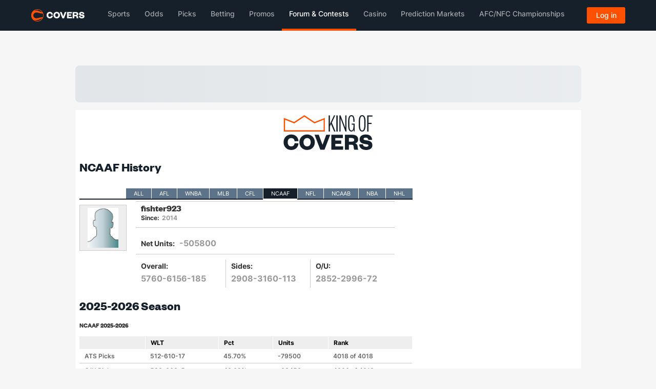

--- FILE ---
content_type: text/html; charset=utf-8
request_url: https://contests.covers.com/kingofcovers/contestant/history/fishter923/ncaaf
body_size: 36604
content:



<!DOCTYPE html>

<html class="no-js">
<head>

    
    

<meta charset="utf-8" />
<meta name="viewport" content="width=device-width, initial-scale=1, viewport-fit=cover">
<meta name="format-detection" content="telephone=no">
<meta name="facebook-domain-verification" content="a76jjlyb9blqemdbtdbnw7zazuivft" />

<link crossorigin rel="preconnect dns-prefetch" href="https://img.covers.com">

<link rel="preload" href="https://img.covers.com/covers/fonts/founders-grotesk-web-bold.woff2" as="font" type="font/woff2" crossorigin>
<link rel="preload" href="https://img.covers.com/covers/fonts/inter_regular.woff2" as="font" type="font/woff2" crossorigin>

<link rel="apple-touch-icon" href="https://img.covers.com/covers/bookmark_icon.png" />
<link type="image/ico" rel="icon" href="https://img.covers.com/covers/favicon_new.ico" />

<!-- Cookiebot Script - Must be first script to run -->
<script id="Cookiebot" src="https://consent.cookiebot.com/uc.js" data-cbid="ea11f954-a2d9-49bc-8ef0-c42b6ea8bd2a" type="text/javascript" data-georegions="{'region':'US-06','cbid':'efae2cc0-ae46-465b-86ec-cd3883febde1'}" async></script>




        <link rel="canonical" href="https://contests.covers.com/kingofcovers/contestant/history/fishter923/ncaaf" />
        <title>Fishter923 - King of Covers NCAAF player stats and picks</title>
        <meta name="description" content="Check out Fishter923 player stats and picks to tail great betting streaks for King of Covers NCAAF contest">
        <meta name="keywords" content="Free sports contests, nfl contests, ncaaf contests, nba contests, ncaab contests, mlb contests, nhl contests, wnba contests, afl contests">
        <meta name="robots" content="index,follow">
    <meta name="copyright" content="Copyright Â© 1995-2026 CS Media Limited All Rights Reserved.">



    <script data-cookieconsent='Necessary' type="text/javascript" src="https://headers.covers.com/Scripts/AllExternal.js?v=2.2876"></script>

    
    <link rel="stylesheet" type="text/css" href="https://headers.covers.com/Content/css/jquery.dlmenu.component.css" />
    <link rel="stylesheet" type="text/css" href="https://headers.covers.com/Content/css/jquery.dlmenu.default.css" />
    <link rel="stylesheet" type="text/css" href="https://contests.covers.com/content/sportsbook-banner.css" />
    <script type="text/javascript" src="https://headers.covers.com/Scripts/modernizr.custom.js"></script>
    <script type="text/javascript" src="https://headers.covers.com/Scripts/jquery.dlmenu.js"></script>

    <link rel="stylesheet" href="https://headers.covers.com/content/css/headers.css?v=5.0" media="print" onload="this.media='all';this.onload=null;" />
    <noscript><link rel="stylesheet" href="https://headers.covers.com/content/css/headers.css?v=5.0"></noscript>

    <link href="https://headers.covers.com/content/css/critical-css.css?v=5.0" rel="stylesheet">

    <link rel="stylesheet" type="text/css" href="https://img.covers.com/styles/base/sitebase.css" />

    <link rel="stylesheet" type="text/css" href="/Content/Site.css?v=5.0" />
    <link rel="stylesheet" type="text/css" href="/KingOfCovers/Content/Site.css?v=5.0" />
    <link type="text/css" rel="stylesheet" href="//cdnjs.cloudflare.com/ajax/libs/qtip2/2.2.0/jquery.qtip.min.css" />
    <link rel="stylesheet" type="text/css" href="//ajax.googleapis.com/ajax/libs/jqueryui/1.12.1/themes/smoothness/jquery-ui.css" />


    <link rel="icon" href="https://img.covers.com/covers/covers_favicon_svg.svg" sizes="16x16" type="image/svg+xml">
    <link rel="icon" href="https://img.covers.com/covers/covers-favicon-ico.ico" />
    


    <script src="https://ajax.googleapis.com/ajax/libs/jqueryui/1.12.1/jquery-ui.min.js"></script>
    <script type="text/javascript" src="/KingOfCovers/Scripts/jquery.unobtrusive-ajax.min.js"></script>
    <script src="//cdnjs.cloudflare.com/ajax/libs/modernizr/2.8.3/modernizr.min.js"></script>
    <script type="text/javascript" src="//cdnjs.cloudflare.com/ajax/libs/qtip2/2.2.0/jquery.qtip.min.js"></script>

    <script type="text/javascript" src="https://img.covers.com/scripts/base/sitebase.js"></script>
    <script type="text/javascript" src="https://contests.covers.com/scripts/contests_common.js"></script>
    <script type="text/javascript" src="https://contests.covers.com/kingofcovers/scripts/koc_common.js"></script>
    <script type="text/javascript" async defer src="https://code.jquery.com/jquery-migrate-3.3.2.min.js"></script>


    

    <style>
        .covers-coversfooter-view-switcher {
            display: none;
        }

        #main-navigation li .title.contestsTitle {
            border-bottom: 4px solid #FD5000;
            padding-bottom: 15px;
            opacity: 1;
        }
    </style>

</head>
<body>
    <!-- Google Tag Manager (noscript) -->
    <noscript>
        <iframe src="https://www.googletagmanager.com/ns.html?id=GTM-W9GXHN"
                height="0" width="0" style="display: none; visibility: hidden"></iframe>
    </noscript>
    <!-- End Google Tag Manager (noscript) -->


    


<style>
    @media (min-width:1024px) and (max-width:1085px) {
        .covers-CoversHeaderV4-mainNav ul li .title {
            padding: 1em .25em;
        }
    }
</style>



<script>
    function engagement() {
        var engaged = false;

        setTimeout(function () {
            if (!engaged) {
                engaged = true;

                //insert GA custom event code
                ga('send', 'event', 'engaged', 'engaged user', { 'nonInteraction': 1 });
            }
        }, 30000);

        document.addEventListener('click', function (event) {
            if (!engaged && event.target.closest('a')) {
                engaged = true;

                //insert GA custom event code
                ga('send', 'event', 'engaged', 'engaged user');
            }
        });
    }
    engagement();

    function change_login_button() {
        var quickCheckIDOne = document.getElementById('covers-CoversResponsiveHeader-accountIconId2');
        var quickCheckIDTwo = document.getElementById('covers-MobileMenu-accountsCont');
        var match = document.cookie.match(new RegExp('(^| )loggedIn=(true)'));

        if (match) {
            // Set Styling for account button
            quickCheckIDOne.classList.remove('covers-CoversHeader-responsiveAnon');
            quickCheckIDOne.classList.add('covers-CoversHeader-responsiveAuth');

            quickCheckIDTwo.classList.remove('covers-MobileMenu-accountsCont--anon');
            quickCheckIDTwo.classList.add('covers-MobileMenu-accountsCont--user');
        }
        else {
            quickCheckIDOne.classList.add('covers-CoversHeader-responsiveAnon');
            quickCheckIDOne.classList.remove('covers-CoversHeader-responsiveAuth');

            quickCheckIDTwo.classList.add('covers-MobileMenu-accountsCont--anon');
            quickCheckIDTwo.classList.remove('covers-MobileMenu-accountsCont--user');
        }

        quickCheckIDOne.classList.remove('loginHidden');
    }

    //Style accounts button if loggedIn cookie is set
    function check_login_status() {
        change_login_button();
        var wasLoggedIn = document.cookie.match(new RegExp('(^| )loggedIn=(true)'));
        var userId = '';
        var authType = '';
        var emailHash = '';
        $.ajax({
            url: 'https://www.covers.com/account' + '/LoginJson',
            success: function (data) {
                document.cookie = "loggedIn=" + (data != null && data.Authenticated).toString() + ";path=/";
                userId = data.Id;
                authType = data.AuthenticatedType;
                emailHash = data.Email;
            },
            error: function () {
                document.cookie = 'loggedIn=; max-age=0;';
            },
            complete: function () {
                change_login_button();
                adobePush(wasLoggedIn = wasLoggedIn, memberId = userId, authType = authType, emailHash = emailHash)
            },
            dataType: 'jsonp'
        });
    }

    window.addEventListener('load', function (event) {
        check_login_status();
    });
</script>

    <!--Betting Menu Update-->

<div class="covers" ontouchmove>
    <div class="covers-CoversHeaderV2-container navbar navbar-inverse navbar-fixed-top">
        <div class="container covers-CoversResponsiveContainer navigation">
            <header class="navbar-header">
                <a class="navbar-brand covers-CoversHeaderV2-mainLogoLink" href="https://www.covers.com"><img alt="Covers Logo" loading="eager" class="covers-CoversHeaderV2-mainLogo" src="https://img.covers.com/covers/header_v2/header-logo.svg"  style="width:106px;height:24px"></a>
                <nav class='covers-CoversHeaderV4-mainNav covers-u-tabmobileHide'>
                    <ul class="main-navigation" id="main-navigation">
                        <li>
                            <button tabindex="0" class="title sportsTitle">Sports</button>
                            <ul id="sports" class="covers-menudropdown-container">
                                <li onclick="" class="top-element">
                                    <button class="covers-CoversDesktop-arrowRight covers-CoversDesktop-sporticon football-icon">NFL</button>
                                    <ul class="covers-mainMenuSport-2col ">
                                            <li><a data-linkcont="Menu - NFL - NFL Home" href="https://www.covers.com/nfl">NFL Home</a></li>
                                            <li><a data-linkcont="Menu - NFL - Scores &amp; Matchups" href="https://www.covers.com/sports/nfl/matchups">Scores &amp; Matchups</a></li>
                                            <li><a data-linkcont="Menu - NFL - Prop Projections" href="https://www.covers.com/sport/football/nfl/player-props">Prop Projections</a></li>
                                            <li><a data-linkcont="Menu - NFL - Free Picks" href="https://www.covers.com/picks/nfl">Free Picks</a></li>
                                            <li><a data-linkcont="Menu - NFL - Weather" href="https://www.covers.com/sport/nfl/weather">Weather</a></li>
                                            <li><a data-linkcont="Menu - NFL - Injuries" href="https://www.covers.com/sport/football/nfl/injuries">Injuries</a></li>
                                    </ul>

                                </li>
                                <li onclick="">
                                    <button class="covers-CoversDesktop-arrowRight covers-CoversDesktop-sporticon football-icon">NCAAF</button>
                                    <ul class="sportcol-1-m covers-mainMenuSport-2col">
                                            <li><a data-linkcont="Menu - NCAAF - NCAAF Home" href="https://www.covers.com/ncaaf">NCAAF Home</a></li>
                                            <li><a data-linkcont="Menu - NCAAF - Scores &amp; Matchups" href="https://www.covers.com/sports/ncaaf/matchups">Scores &amp; Matchups</a></li>
                                            <li><a data-linkcont="Menu - NCAAF - Prop Projections" href="https://www.covers.com/sport/football/ncaaf/player-props">Prop Projections</a></li>
                                            <li><a data-linkcont="Menu - NCAAF - Free Picks" href="https://www.covers.com/picks/ncaaf">Free Picks</a></li>
                                            <li><a data-linkcont="Menu - NCAAF - Weather" href="https://www.covers.com/sport/ncaaf/weather">Weather</a></li>
                                            <li><a data-linkcont="Menu - NCAAF - Injuries" href="https://www.covers.com/sport/football/ncaaf/injuries">Injuries</a></li>
                                    </ul>
                                </li>
                                <li onclick="">
                                    <button class="covers-CoversDesktop-arrowRight covers-CoversDesktop-sporticon basketball-icon">NBA</button>
                                    <ul class="sportcol-2-m covers-mainMenuSport-2col">
                                            <li><a data-linkcont="Menu - NBA - NBA Home" href="https://www.covers.com/nba">NBA Home</a></li>
                                            <li><a data-linkcont="Menu - NBA - Scores &amp; Matchups" href="https://www.covers.com/sports/nba/matchups">Scores &amp; Matchups</a></li>
                                            <li><a data-linkcont="Menu - NBA - Prop Projections" href="https://www.covers.com/sport/basketball/nba/player-props">Prop Projections</a></li>
                                            <li><a data-linkcont="Menu - NBA - Free Picks" href="https://www.covers.com/picks/nba">Free Picks</a></li>
                                            <li><a data-linkcont="Menu - NBA - Injuries" href="https://www.covers.com/sport/basketball/nba/injuries">Injuries</a></li>
                                    </ul>
                                </li>
                                <li onclick="">
                                    <button class="covers-CoversDesktop-arrowRight covers-CoversDesktop-sporticon basketball-icon">NCAAB</button>
                                    <ul class="sportcol-3-m covers-mainMenuSport-2col">
                                            <li><a data-linkcont="Menu - NCAAB - NCAAB Home" href="https://www.covers.com/ncaab">NCAAB Home</a></li>
                                            <li><a data-linkcont="Menu - NCAAB - Scores &amp; Matchups" href="https://www.covers.com/sports/ncaab/matchups">Scores &amp; Matchups</a></li>
                                            <li><a data-linkcont="Menu - NCAAB - Free Picks" href="https://www.covers.com/picks/ncaab">Free Picks</a></li>
                                            <li><a data-linkcont="Menu - NCAAB - Injuries" href="https://www.covers.com/sport/basketball/ncaab/injuries">Injuries</a></li>
                                    </ul>
                                </li>
                                <li onclick="">
                                    <button class="covers-CoversDesktop-arrowRight covers-CoversDesktop-sporticon baseball-icon">MLB</button>
                                    <ul class="sportcol-4-m covers-mainMenuSport-2col">
                                            <li><a data-linkcont="Menu - MLB - MLB Home" href="https://www.covers.com/mlb">MLB Home</a></li>
                                            <li><a data-linkcont="Menu - MLB - Scores &amp; Matchups" href="https://www.covers.com/sports/mlb/matchups">Scores &amp; Matchups</a></li>
                                            <li><a data-linkcont="Menu - MLB - Prop Projections" href="https://www.covers.com/sport/baseball/mlb/player-props">Prop Projections</a></li>
                                            <li><a data-linkcont="Menu - MLB - Free Picks" href="https://www.covers.com/picks/mlb">Free Picks</a></li>
                                            <li><a data-linkcont="Menu - MLB - Weather" href="https://www.covers.com/sport/mlb/weather">Weather</a></li>
                                            <li><a data-linkcont="Menu - MLB - Injuries" href="https://www.covers.com/sport/baseball/mlb/injuries">Injuries</a></li>
                                    </ul>
                                </li>
                                <li onclick="">
                                    <button class="covers-CoversDesktop-arrowRight covers-CoversDesktop-sporticon hockey-icon">NHL</button>
                                    <ul class="sportcol-5-m covers-mainMenuSport-2col">
                                            <li><a data-linkcont="Menu - NHL - NHL Home" href="https://www.covers.com/nhl">NHL Home</a></li>
                                            <li><a data-linkcont="Menu - NHL - Scores &amp; Matchups" href="https://www.covers.com/sports/nhl/matchups">Scores &amp; Matchups</a></li>
                                            <li><a data-linkcont="Menu - NHL - Prop Projections" href="https://www.covers.com/sport/hockey/nhl/player-props">Prop Projections</a></li>
                                            <li><a data-linkcont="Menu - NHL - Free Picks" href="https://www.covers.com/picks/nhl">Free Picks</a></li>
                                            <li><a data-linkcont="Menu - NHL - Injuries" href="https://www.covers.com/sport/hockey/nhl/injuries">Injuries</a></li>
                                    </ul>
                                </li>
                                <li onclick="">
                                    
                                    <a data-linkcont="Menu - Soccer  - Soccer Home" href="https://www.covers.com/soccer" class="covers-CoversDesktop-sporticon soccer-icon">Soccer</a>
                                    
                                </li>
                                <li onclick="">
                                        <a data-linkcont="Menu - UFC  - UFC Home" href="https://www.covers.com/sport/mma/ufc" class="covers-CoversDesktop-sporticon ufc-icon">UFC</a>

                                </li>
                                <li onclick="">
                                    <button class="covers-CoversDesktop-arrowRight covers-CoversDesktop-sporticon basketball-icon">WNBA</button>
                                    <ul class="sportcol-8-m covers-mainMenuSport-2col">
                                            <li><a data-linkcont="Menu - WNBA  - WNBA Home" href="https://www.covers.com/wnba">WNBA Home</a></li>
                                            <li><a data-linkcont="Menu - WNBA  - Scores &amp; Matchups" href="https://www.covers.com/sports/wnba/matchups">Scores &amp; Matchups</a></li>
                                            <li><a data-linkcont="Menu - WNBA  - Free Picks" href="https://www.covers.com/picks/wnba">Free Picks</a></li>
                                            <li><a data-linkcont="Menu - WNBA  - Injuries" href="https://www.covers.com/sport/basketball/wnba/injuries">Injuries</a></li>
                                    </ul>

                                </li>
                                <li onclick="">
                                    <button class="covers-CoversDesktop-arrowRight covers-CoversDesktop-sporticon football-icon">CFL</button>
                                    <ul class="sportcol-9-m covers-mainMenuSport-2col">
                                            <li><a data-linkcont="Menu - CLF  - CFL Home" href="https://www.covers.com/cfl">CFL Home</a></li>
                                            <li><a data-linkcont="Menu - CLF  - Scores &amp; Matchups" href="https://www.covers.com/sports/cfl/matchups">Scores &amp; Matchups</a></li>
                                            <li><a data-linkcont="Menu - CLF  - Free Picks" href="https://www.covers.com/picks/cfl">Free Picks</a></li>
                                    </ul>
                                </li>
                                <li onclick="">
                                    <button class="covers-CoversDesktop-arrowRight covers-CoversDesktop-sporticon golf-icon">Golf</button>
                                    <ul class="sportcol-10-m covers-mainMenuSport-2col">
                                            <li><a data-linkcont="Menu - Golf  - Golf Home" href="https://www.covers.com/golf">Golf Home</a></li>
                                            <li><a data-linkcont="Menu - Golf  - Golf Odds" href="https://www.covers.com/sport/golf/pga/odds">Golf Odds</a></li>
                                            <li><a data-linkcont="Menu - Golf  - Masters Odds" href="https://www.covers.com/golf/masters/odds">Masters Odds</a></li>
                                            <li><a data-linkcont="Menu - Golf  - PGA Championship Odds" href="https://www.covers.com/golf/pga-championship/odds">PGA Championship Odds</a></li>
                                            <li><a data-linkcont="Menu - Golf  - US Open Odds" href="https://www.covers.com/golf/us-open/odds">US Open Odds</a></li>
                                            <li><a data-linkcont="Menu - Golf  - British Open Odds" href="https://www.covers.com/golf/british-open/odds">British Open Odds</a></li>
                                            <li><a data-linkcont="Menu - Golf  - Ryder Cup Odds" href="https://www.covers.com/golf/ryder-cup/odds">Ryder Cup Odds</a></li>
                                            <li><a data-linkcont="Menu - Golf  - Golf Picks" href="https://www.covers.com/picks/golf">Golf Picks</a></li>
                                    </ul>
                                </li>
                            </ul>
                        </li>
                        <li>
                            <button tabindex="0" class="title oddsTitle">Odds</button>
                            <ul class="covers-menudropdown-container" id="containerNav-Odds">
                                <li><a data-linkcont="Menu - Odds - All" href="https://www.covers.com/sport/odds">All Odds</a></li>
                                <li><a data-linkcont="Menu - Odds - NFL" href="https://www.covers.com/sport/football/nfl/odds">NFL</a></li>
                                <li><a data-linkcont="Menu - Odds - NCAAF" href="https://www.covers.com/sport/football/ncaaf/odds">NCAAF</a></li>
                                <li><a data-linkcont="Menu - Odds - NBA" href="https://www.covers.com/sport/basketball/nba/odds">NBA</a></li>
                                <li><a data-linkcont="Menu - Odds - NCAAB" href="https://www.covers.com/sport/basketball/ncaab/odds">NCAAB</a></li>
                                <li><a data-linkcont="Menu - Odds - NCAAF" href="https://www.covers.com/sport/baseball/mlb/odds">MLB</a></li>
                                <li><a data-linkcont="Menu - Odds - NHL" href="https://www.covers.com/sport/hockey/nhl/odds">NHL</a></li>
                                <li><a data-linkcont="Menu - Odds - Golf" href="https://www.covers.com/sport/golf/pga/odds">Golf</a></li>
                                <li onclick="">
                                    <button class="covers-CoversDesktop-arrowRight">Soccer Odds</button>
                                    <ul class="covers-mainMenuOdd-2col oddcol-8-m">
                                            <li><a data-linkcont="Menu - Odds - MLS" href="https://www.covers.com/sport/soccer/mls/odds">MLS Odds</a></li>
                                            <li><a data-linkcont="Menu - Odds - Champions League" href="https://www.covers.com/sport/soccer/champions-league/odds">Champions League Odds</a></li>
                                            <li><a data-linkcont="Menu - Odds - Premier League" href="https://www.covers.com/sport/soccer/premier-league/odds">Premier League Odds</a></li>
                                    </ul>
                                </li>
                                <li><a data-linkcont="Menu - Odds - UFC" href="https://www.covers.com/sport/mma/ufc/odds">UFC</a></li>
                                <li><a data-linkcont="Menu - Odds - WNBA" href="https://www.covers.com/sport/basketball/wnba/odds">WNBA</a></li>
                                <li><a data-linkcont="Menu - Odds - CFL" href="https://www.covers.com/sport/football/cfl/odds">CFL</a></li>
                                <li><a data-linkcont="Menu - Odds - Election" href="https://www.covers.com/politics/us-election-betting-odds">Election Odds</a></li>
                                <li onclick="">
                                    <button class="covers-CoversDesktop-arrowRight">Futures</button>
                                    <ul class="covers-mainMenuOdd-2col oddcol-10-m">
                                        <li><a data-linkcont="Menu - Odds - NFL - Futures" href="https://www.covers.com/sport/football/nfl/odds/futures">NFL</a></li>
                                        <li><a data-linkcont="Menu - Odds - NBA - Futures" href="https://www.covers.com/sport/basketball/nba/odds/futures">NBA</a></li>
                                        <li><a data-linkcont="Menu - Odds - MLB - Futures" href="https://www.covers.com/sport/baseball/mlb/odds/futures">MLB</a></li>
                                        <li><a data-linkcont="Menu - Odds - NHL - Futures" href="https://www.covers.com/sport/hockey/nhl/odds/futures">NHL</a></li>
                                        <li><a data-linkcont="Menu - Odds - NCAAF - Futures" href="https://www.covers.com/sport/football/ncaaf/odds/futures">NCAAF</a></li>
                                        <li><a data-linkcont="Menu - Odds - NCAAB - Futures" href="https://www.covers.com/sport/basketball/ncaab/odds/futures">NCAAB</a></li>
                                    </ul>
                                </li>
                                <li><a data-linkcont="Menu - Odds - Sports Odds History" href="https://www.covers.com/sportsoddshistory/">Sports Odds History</a></li>
                            </ul>
                        </li>
                        <li>
                            <button tabindex="0" class="title picksTitle">Picks</button>
                            <ul class="covers-menudropdown-container" id="containerNav-Picks">
                                    <li><a data-linkcont="Menu - Picks - All Picks" href="https://www.covers.com/picks">All Picks</a></li>
                                    <li><a data-linkcont="Menu - Picks - NFL" href="https://www.covers.com/picks/nfl">NFL</a></li>
                                    <li><a data-linkcont="Menu - Picks - NBA" href="https://www.covers.com/picks/nba">NBA</a></li>
                                    <li><a data-linkcont="Menu - Picks - NHL" href="https://www.covers.com/picks/nhl">NHL</a></li>
                                    <li><a data-linkcont="Menu - Picks - MLB" href="https://www.covers.com/picks/mlb">MLB</a></li>
                                    <li><a data-linkcont="Menu - Picks - NCAAF" href="https://www.covers.com/picks/ncaaf">NCAAF</a></li>
                                    <li><a data-linkcont="Menu - Picks - NCAAB" href="https://www.covers.com/picks/ncaab">NCAAB</a></li>
                                    <li><a data-linkcont="Menu - Picks - Golf" href="https://www.covers.com/picks/golf">Golf</a></li>
                                    <li><a data-linkcont="Menu - Picks - WNBA" href="https://www.covers.com/picks/wnba">WNBA</a></li>
                                    <li><a data-linkcont="Menu - Picks - CFL" href="https://www.covers.com/picks/cfl">CFL</a></li>
                                    <li><a data-linkcont="Menu - Picks - User Picks" href="https://contests.covers.com/consensus/pickleaders/all?orderPickBy=Overall&amp;orderBy=Units">User Picks</a></li>
                                    <li><a data-linkcont="Menu - Picks - Team User Picks" href="https://contests.covers.com/consensus/pickleadersbyleagueteam">Team User Picks</a></li>
                                <li onclick="">
                                    <button class="covers-CoversDesktop-arrowRight">Consensus Picks</button>
                                    <ul class="pickcol-7-m">
                                            <li><a data-linkcont="Menu - Consensus - All Consensus Picks" href="https://contests.covers.com/consensus/topconsensus/all">All Consensus Picks</a></li>
                                            <li><a data-linkcont="Menu - Consensus - NFL" href="https://contests.covers.com/consensus/topconsensus/nfl/overall">NFL</a></li>
                                            <li><a data-linkcont="Menu - Consensus - NBA" href="https://contests.covers.com/consensus/topconsensus/nba/overall">NBA</a></li>
                                            <li><a data-linkcont="Menu - Consensus - NHL" href="https://contests.covers.com/consensus/topconsensus/nhl/overall">NHL</a></li>
                                            <li><a data-linkcont="Menu - Consensus - MLB" href="https://contests.covers.com/consensus/topconsensus/mlb/overall">MLB</a></li>
                                            <li><a data-linkcont="Menu - Consensus - NCAAF" href="https://contests.covers.com/consensus/topconsensus/ncaaf/overall">NCAAF</a></li>
                                            <li><a data-linkcont="Menu - Consensus - NCAAB" href="https://contests.covers.com/consensus/topconsensus/ncaab/overall">NCAAB</a></li>
                                            <li><a data-linkcont="Menu - Consensus - CFL" href="https://contests.covers.com/consensus/topconsensus/cfl/overall">CFL</a></li>
                                            <li><a data-linkcont="Menu - Consensus - WNBA" href="https://contests.covers.com/consensus/topconsensus/wnba/overall">WNBA</a></li>
                                            <li><a data-linkcont="Menu - Consensus - Consensus FAQ" href="https://contests.covers.com/consensus/faq">Consensus FAQ</a></li>
                                            <li><a data-linkcont="Menu - Consensus - Public Money" href="https://contests.covers.com/consensus/publicmoney">Public Money</a></li>
                                    </ul>
                                </li>
                            </ul>
                        </li>

                        <!--NEW BETTING MENU-->
                        <li>
                            <button tabindex="0" class="title bettingTitle">Betting</button>
                            <ul class="covers-menudropdown-container betting" id="containerNav-Betting">
                                <li class="covers-menu-flagContainer">
                                    <a data-linkcont="Menu - Betting - US Betting Sites" href="https://www.covers.com/betting">
                                        <div class="covers-menu-flagCountry-left">
                                            <div class="covers-menu-flag">
                                                <img alt="US Betting Sites" height="40" width="70" loading="lazy" src="https://img.covers.com/betting/country/us.svg">
                                            </div>
                                            <div class="covers-menu-flagLabel">
                                                US Betting<br />Sites
                                            </div>
                                        </div>
                                    </a>
                                    <a data-linkcont="Menu - Betting - Canadian Sportsbooks" href="https://www.covers.com/betting/canada">
                                        <div class="covers-menu-flagCountry-right">
                                            <div class="covers-menu-flag">
                                                <img alt="Canada Betting Sites" height="40" width="70" loading="lazy" src="https://img.covers.com/betting/country/ca.svg">
                                            </div>
                                            <div class="covers-menu-flagLabel">
                                                Canada Betting Sites
                                            </div>
                                        </div>
                                    </a>
                                </li>
                                <li onclick="">

                                    <a data-linkcont="Menu - Betting - Reviews" href="https://www.covers.com/betting/reviews">Sportsbook Reviews</a>

                                    
                                    
                                    
                                </li>
                                <li onclick="">
                                    <button data-linkcont="Menu - Betting - US Legal Tracker" class="covers-CoversDesktop-arrowRight">States</button>


                                    
                                        <ul class="covers-mainMenuBetting-2col sportcol-3-m total-3col">
                                            
                                                <li><a data-linkcont="Menu - Betting - Legal States - US Legal Tracker" href="https://www.covers.com/betting/usa/legal-sports-betting">US Legal Tracker</a></li>
                                                <li><a data-linkcont="Menu - Betting - Legal States - Revenue Tracker" href="https://www.covers.com/betting/betting-revenue-tracker">Revenue Tracker</a></li>
                                                <li><a data-linkcont="Menu - Betting - Legal States - Arizona" href="https://www.covers.com/betting/usa/arizona">Arizona</a></li>
                                                <li><a data-linkcont="Menu - Betting - Legal States - Arkansas" href="https://www.covers.com/betting/usa/arkansas">Arkansas</a></li>
                                                <li><a data-linkcont="Menu - Betting - Legal States - California" href="https://www.covers.com/betting/usa/california">California</a></li>
                                                <li><a data-linkcont="Menu - Betting - Legal States - Colorado" href="https://www.covers.com/betting/usa/colorado">Colorado</a></li>
                                                <li><a data-linkcont="Menu - Betting - Legal States - Connecticut" href="https://www.covers.com/betting/usa/connecticut">Connecticut</a></li>
                                                <li><a data-linkcont="Menu - Betting - Legal States - DC" href="https://www.covers.com/betting/usa/dc">DC</a></li>
                                                <li><a data-linkcont="Menu - Betting - Legal States - Florida" href="https://www.covers.com/betting/usa/florida">Florida</a></li>
                                                <li><a data-linkcont="Menu - Betting - Legal States - Georgia" href="https://www.covers.com/betting/usa/georgia">Georgia</a></li>
                                                <li><a data-linkcont="Menu - Betting - Legal States - Illinois" href="https://www.covers.com/betting/usa/illinois">Illinois</a></li>
                                                <li><a data-linkcont="Menu - Betting - Legal States - Indiana" href="https://www.covers.com/betting/usa/indiana">Indiana</a></li>
                                        </ul>
                                        <ul class="covers-mainMenuBetting-2col sportcol-3-m total-3col">
                                            
                                                <li><a data-linkcont="Menu - Betting - Legal States - Iowa" href="https://www.covers.com/betting/usa/iowa">Iowa</a></li>
                                                <li><a data-linkcont="Menu - Betting - Legal States - Kansas" href="https://www.covers.com/betting/usa/kansas">Kansas</a></li>
                                                <li><a data-linkcont="Menu - Betting - Legal States - Kentucky" href="https://www.covers.com/betting/usa/kentucky">Kentucky</a></li>
                                                <li><a data-linkcont="Menu - Betting - Legal States - Louisiana" href="https://www.covers.com/betting/usa/louisiana">Louisiana</a></li>
                                                <li><a data-linkcont="Menu - Betting - Legal States - Maine" href="https://www.covers.com/betting/usa/maine">Maine</a></li>
                                                <li><a data-linkcont="Menu - Betting - Legal States - Maryland" href="https://www.covers.com/betting/usa/maryland">Maryland</a></li>
                                                <li><a data-linkcont="Menu - Betting - Legal States - Massachusetts" href="https://www.covers.com/betting/usa/massachusetts">Massachusetts</a></li>
                                                <li><a data-linkcont="Menu - Betting - Legal States - Michigan" href="https://www.covers.com/betting/usa/michigan">Michigan</a></li>
                                                <li><a data-linkcont="Menu - Betting - Legal States - Mississippi" href="https://www.covers.com/betting/usa/mississippi">Mississippi</a></li>
                                                <li><a data-linkcont="Menu - Betting - Legal States - Missouri" href="https://www.covers.com/betting/usa/missouri">Missouri</a></li>
                                                <li><a data-linkcont="Menu - Betting - Legal States - Nevada" href="https://www.covers.com/betting/usa/nevada">Nevada</a></li>
                                                <li><a data-linkcont="Menu - Betting - Legal States - New Hampshire" href="https://www.covers.com/betting/usa/new-hampshire">New Hampshire</a></li>
                                        </ul>
                                        <ul class="covers-mainMenuBetting-2col sportcol-3-m total-3col">
                                            
                                                <li><a data-linkcont="Menu - Betting - Legal States - New Jersey" href="https://www.covers.com/betting/usa/new-jersey">New Jersey</a></li>
                                                <li><a data-linkcont="Menu - Betting - Legal States - New York" href="https://www.covers.com/betting/usa/new-york">New York</a></li>
                                                <li><a data-linkcont="Menu - Betting - Legal States - North Carolina" href="https://www.covers.com/betting/usa/north-carolina">North Carolina</a></li>
                                                <li><a data-linkcont="Menu - Betting - Legal States - Ohio" href="https://www.covers.com/betting/usa/ohio">Ohio</a></li>
                                                <li><a data-linkcont="Menu - Betting - Legal States - Oregon" href="https://www.covers.com/betting/usa/oregon">Oregon</a></li>
                                                <li><a data-linkcont="Menu - Betting - Legal States - Pennsylvania" href="https://www.covers.com/betting/usa/pennsylvania">Pennsylvania</a></li>
                                                <li><a data-linkcont="Menu - Betting - Legal States - Tennessee" href="https://www.covers.com/betting/usa/tennessee">Tennessee</a></li>
                                                <li><a data-linkcont="Menu - Betting - Legal States - Texas" href="https://www.covers.com/betting/usa/texas">Texas</a></li>
                                                <li><a data-linkcont="Menu - Betting - Legal States - Vermont" href="https://www.covers.com/betting/usa/vermont">Vermont</a></li>
                                                <li><a data-linkcont="Menu - Betting - Legal States - Virginia" href="https://www.covers.com/betting/usa/virginia">Virginia</a></li>
                                                <li><a data-linkcont="Menu - Betting - Legal States - West Virginia" href="https://www.covers.com/betting/usa/west-virginia">West Virginia</a></li>
                                                <li><a data-linkcont="Menu - Betting - Legal States - Wyoming" href="https://www.covers.com/betting/usa/wyoming">Wyoming</a></li>
                                        </ul>



                                </li>
                                <li onclick="">
                                    <button class="covers-CoversDesktop-arrowRight">Provinces</button>
                                    <ul class="covers-mainMenuBetting-2col sportcol-4-m">
                                            <li><a data-linkcont="Menu - Betting - Legal Provinces - Alberta" href="https://www.covers.com/betting/canada/alberta">Alberta</a></li>
                                            <li><a data-linkcont="Menu - Betting - Legal Provinces - British Columbia" href="https://www.covers.com/betting/canada/british-columbia">British Columbia</a></li>
                                            <li><a data-linkcont="Menu - Betting - Legal Provinces - Manitoba" href="https://www.covers.com/betting/canada/manitoba">Manitoba</a></li>
                                            <li><a data-linkcont="Menu - Betting - Legal Provinces - Quebec (English)" href="https://www.covers.com/betting/canada/quebec">Quebec (English)</a></li>
                                            <li><a data-linkcont="Menu - Betting - Legal Provinces - Quebec (francais)" href="https://www.covers.com/betting/canada/fr/quebec">Quebec (francais)</a></li>
                                            <li><a data-linkcont="Menu - Betting - Legal Provinces - New Brunswick" href="https://www.covers.com/betting/canada/new-brunswick">New Brunswick</a></li>
                                            <li><a data-linkcont="Menu - Betting - Legal Provinces - Newfoundland and Labrador" href="https://www.covers.com/betting/canada/newfoundland-and-labrador">Newfoundland and Labrador</a></li>
                                            <li><a data-linkcont="Menu - Betting - Legal Provinces - Northwest Territories" href="https://www.covers.com/betting/canada/northwest-territories">Northwest Territories</a></li>
                                            <li><a data-linkcont="Menu - Betting - Legal Provinces - Nova Scotia" href="https://www.covers.com/betting/canada/nova-scotia">Nova Scotia</a></li>
                                            <li><a data-linkcont="Menu - Betting - Legal Provinces - Nunavut" href="https://www.covers.com/betting/canada/nunavut">Nunavut</a></li>
                                            <li><a data-linkcont="Menu - Betting - Legal Provinces - Ontario" href="https://www.covers.com/betting/canada/ontario">Ontario</a></li>
                                    </ul>
                                    <ul class="covers-mainMenuBetting-2col  covers-mainMenuBetting-3col sportcol-4-m">
                                            <li><a data-linkcont="Menu - Betting - Legal Provinces - Prince Edward Island" href="https://www.covers.com/betting/canada/prince-edward-island">Prince Edward Island</a></li>
                                            <li><a data-linkcont="Menu - Betting - Legal Provinces - Saskatchewan" href="https://www.covers.com/betting/canada/saskatchewan">Saskatchewan</a></li>
                                            <li><a data-linkcont="Menu - Betting - Legal Provinces - Yukon" href="https://www.covers.com/betting/canada/yukon">Yukon</a></li>
                                    </ul>
                                </li>
                                <li onclick="">
                                    <button class="covers-CoversDesktop-arrowRight">Betting By Sport</button>
                                    <ul class="covers-mainMenuBetting-2col sportcol-6-m" style="top: -27px; height: 553px;">
                                        <li><a data-linkcont="Menu - Betting - By Sport - Baseball" href="https://www.covers.com/betting/baseball-sites">Baseball</a></li>
                                        <li><a data-linkcont="Menu - Betting - By Sport - Basketball" href="https://www.covers.com/betting/basketball-sites">Basketball</a></li>
                                        <li><a data-linkcont="Menu - Betting - By Sport - Boxing" href="https://www.covers.com/betting/boxing-betting-sites">Boxing</a></li>
                                        <li><a data-linkcont="Menu - Betting - By Sport - College Football" href="https://www.covers.com/betting/college-football-sites">College Football</a></li>
                                        <li><a data-linkcont="Menu - Betting - By Sport - F1" href="https://www.covers.com/betting/f1-betting-sites">F1</a></li>
                                        <li><a data-linkcont="Menu - Betting - By Sport - Football" href="https://www.covers.com/betting/football-sites">Football</a></li>
                                        <li><a data-linkcont="Menu - Betting - By Sport - Super Bowl" href="https://www.covers.com/betting/super-bowl-sites">Super Bowl</a></li>
                                        <li><a data-linkcont="Menu - Betting - By Sport - Golf" href="https://www.covers.com/betting/golf-sites">Golf</a></li>
                                        <li><a data-linkcont="Menu - Betting - By Sport - Hockey" href="https://www.covers.com/betting/hockey-sites">Hockey</a></li>
                                        <li><a data-linkcont="Menu - Betting - By Sport - Horse Racing" href="https://www.covers.com/betting/horse-racing-sites">Horse Racing</a></li>
                                        <li><a data-linkcont="Menu - Betting - By Sport - March Madness" href="https://www.covers.com/betting/march-madness-sites">March Madness</a></li>
                                        <li><a data-linkcont="Menu - Betting - By Sport - Soccer" href="https://www.covers.com/betting/soccer-sites">Soccer</a></li>
                                        <li><a data-linkcont="Menu - Betting - By Sport - UFC" href="https://www.covers.com/betting/ufc-betting-sites ">UFC</a></li>
                                        <li><a data-linkcont="Menu - Betting - By Sport - World Cup" href="https://www.covers.com/betting/world-cup-sites">World Cup</a></li>
                                    </ul>
                                </li>
                                <li onclick="">
                                    <button class="covers-CoversDesktop-arrowRight">Betting Apps</button>
                                    <ul class="covers-mainMenuBetting-2col sportcol-9-m" style="top:53px">
                                            <li><a data-linkcont="Menu - Betting - Legal Provinces - Best Sports Betting Apps USA" href="https://www.covers.com/betting/best-betting-apps">Best Sports Betting Apps USA</a></li>
                                            <li><a data-linkcont="Menu - Betting - Legal Provinces - Canada Sports Betting Apps" href="https://www.covers.com/betting/canada/sports-betting-apps">Canada Sports Betting Apps</a></li>
                                            <li><a data-linkcont="Menu - Betting - Legal Provinces - Ontario Sports Betting Apps" href="https://www.covers.com/betting/canada/ontario/best-apps">Ontario Sports Betting Apps</a></li>
                                    </ul>
                                </li>
                                <li onclick="">
                                    <button class="covers-CoversDesktop-arrowRight">Rest of World</button>
                                    <ul class="covers-mainMenuBetting-2col sportcol-12-m" style="top:93px">
                                        <li><a data-linkcont="Menu - Betting - Rest of World - UK" href="https://www.covers.com/betting/uk">UK</a></li>
                                        <li><a data-linkcont="Menu - Betting - Rest of World - International" href="https://www.covers.com/betting/int">International</a></li>
                                    </ul>
                                </li>
                                <li onclick="">
                                    <button class="covers-CoversDesktop-arrowRight">Betting Guides</button>
                                    <ul class="covers-mainMenuBetting-2col sportcol-7-m" style="top:-147px ">
                                                <li><a data-linkcont="Menu - Betting - Betting Guides - All Guides" href="https://www.covers.com/guides">All Guides</a></li>
                                                <li><a data-linkcont="Menu - Betting - Betting Guides - Glossary" href="https://www.covers.com/guides/glossary">Glossary</a></li>
                                                <li>
                                                    <button class="covers-CoversDesktop-arrowRight">Betting Calculators</button>
                                                    <ul class="covers-mainMenuBetting-2col sportcol-1-m">

                                                            <li><a data-linkcont="Menu - Betting - Betting Guides - Odds Converter" href="https://www.covers.com/tools/odds-converter">Odds Converter</a></li>
                                                            <li><a data-linkcont="Menu - Betting - Betting Guides - Parlay Calculator" href="https://www.covers.com/tools/parlay-calculator">Parlay Calculator</a></li>

                                                    </ul>
                                                </li>
                                                <li><a data-linkcont="Menu - Betting - Betting Guides - Futures Betting Guide" href="https://www.covers.com/guides/how-to-bet-futures">Futures Betting Guide</a></li>
                                                <li><a data-linkcont="Menu - Betting - Betting Guides - Moneyline Betting Guide" href="https://www.covers.com/guides/how-to-bet-moneylines">Moneyline Betting Guide</a></li>
                                                <li><a data-linkcont="Menu - Betting - Betting Guides - Over/Under Betting Guide" href="https://www.covers.com/guides/over-under-totals-betting">Over/Under Betting Guide</a></li>
                                                <li><a data-linkcont="Menu - Betting - Betting Guides - Parlay Betting Guide" href="https://www.covers.com/guides/how-to-bet-parlays">Parlay Betting Guide</a></li>
                                                <li><a data-linkcont="Menu - Betting - Betting Guides - Point Spread Betting Guide" href="https://www.covers.com/guides/point-spread-betting">Point Spread Betting Guide</a></li>
                                                <li><a data-linkcont="Menu - Betting - Betting Guides - Prop Betting Guide" href="https://www.covers.com/guides/prop-betting">Prop Betting Guide</a></li>
                                                <li>
                                                    <button class="covers-CoversDesktop-arrowRight">Sports Betting Guides</button>
                                                    <ul class="covers-mainMenuBetting-2col sportcol-3-m">

                                                            <li><a data-linkcont="Menu - Betting - Betting Guides - How To Bet On Sports Guide" href="https://www.covers.com/guides/how-to-bet-on-sports">How To Bet On Sports Guide</a></li>
                                                            <li><a data-linkcont="Menu - Betting - Betting Guides - NFL Betting Guide" href="https://www.covers.com/nfl/how-to-bet-on-football">NFL Betting Guide</a></li>
                                                            <li><a data-linkcont="Menu - Betting - Betting Guides - NHL Betting Guide" href="https://www.covers.com/nhl/how-to-bet-hockey">NHL Betting Guide</a></li>
                                                            <li><a data-linkcont="Menu - Betting - Betting Guides - NBA Betting Guide" href="https://www.covers.com/nba/how-to-bet-basketball">NBA Betting Guide</a></li>
                                                            <li><a data-linkcont="Menu - Betting - Betting Guides - MLB Betting Guide" href="https://www.covers.com/mlb/how-to-bet-baseball">MLB Betting Guide</a></li>
                                                            <li><a data-linkcont="Menu - Betting - Betting Guides - NCAAB Betting Guide" href="https://www.covers.com/ncaab/march-madness/how-to-bet">NCAAB Betting Guide</a></li>
                                                            <li><a data-linkcont="Menu - Betting - Betting Guides - NCAAF Betting Guide" href="https://www.covers.com/ncaaf/how-to-bet-college-football">NCAAF Betting Guide</a></li>
                                                            <li><a data-linkcont="Menu - Betting - Betting Guides - Golf Betting Guide" href="https://www.covers.com/golf/how-to-bet-on-golf">Golf Betting Guide</a></li>
                                                            <li><a data-linkcont="Menu - Betting - Betting Guides - Tennis Betting Guide" href="https://www.covers.com/tennis/how-to-bet">Tennis Betting Guide</a></li>

                                                    </ul>
                                                </li>
                                                <li><a data-linkcont="Menu - Betting - Betting Guides - Teaser Betting Guide" href="https://www.covers.com/guides/teaser-betting">Teaser Betting Guide</a></li>
                                    </ul>
                                </li>
                                <li onclick="">
                                    <button class="covers-CoversDesktop-arrowRight">Betting News</button>
                                    <ul class="covers-mainMenuBetting-2col sportcol-8-m" style="top:-147px ">
                                        <li><a data-linkcont="Menu - Betting - Betting News - All News" href="https://www.covers.com/betting-news">All News</a></li>
                                        <li><a data-linkcont="Menu - Betting - Betting News - Industry News" href="https://www.covers.com/industry">Industry News</a></li>
                                        <li><a data-linkcont="Menu - Betting - Betting News - Podcasts" href="https://www.covers.com/podcasts">Podcasts</a></li>
                                        <li><a data-linkcont="Menu - Betting - Betting News - Covers Videos" target="_blank" href="https://www.youtube.com/channel/UCwy_kTt8FLKUDyCKIyoqHnw">Covers Videos</a></li>
                                        <li><a data-linkcont="Menu - Betting - Betting News - Covers Writers" href="https://www.covers.com/writers">Covers Writers</a></li>
                                        <li><a data-linkcont="Menu - Betting - Betting News - Daily Promos" href="https://www.covers.com/daily-promos">Daily Promos</a></li>
                                    </ul>
                                </li>
                            </ul>

                        </li>

                        
                        <li>
                            <button data-linkcont="Menu - Promos" tabindex="0" class="title promosTitle">Promos</button>
                            <ul class="covers-menudropdown-container promos-top-level" id="containerNav-Promos">
                                <li><a data-linkcont="Menu - Betting - Promos - Sportsbook Promos" href="https://www.covers.com/betting/bonuses">Sportsbook Promos</a></li>
                                <li><a data-linkcont="Menu - Betting - Promos - Canada Sportsbook Promos" href="https://www.covers.com/betting/canada/bonuses">Canada Sportsbook Promos</a></li>
                                <li onclick="">
                                    <button class="covers-CoversDesktop-arrowRight">Bonuses By Sportsbook</button>
                                        <ul class="covers-mainMenuBetting-2col sportcol-3-m">
                                            
                                                <li><a data-linkcont="Menu - Betting - Bonuses - By Sportsbook - 1xBet Promo Code" href="https://www.covers.com/betting/bonuses/1xbet-promo-code">1xBet Promo Code</a></li>
                                                <li><a data-linkcont="Menu - Betting - Bonuses - By Sportsbook - 888sport Promo Code" href="https://www.covers.com/betting/bonuses/888sport-promo-code">888sport Promo Code</a></li>
                                                <li><a data-linkcont="Menu - Betting - Bonuses - By Sportsbook - bet365 Bonus Code" href="https://www.covers.com/betting/bonuses/bet365-bonus-code">bet365 Bonus Code</a></li>
                                                <li><a data-linkcont="Menu - Betting - Bonuses - By Sportsbook - BET99 Promo Code" href="https://www.covers.com/betting/bonuses/bet99-promo-codes ">BET99 Promo Code</a></li>
                                                <li><a data-linkcont="Menu - Betting - Bonuses - By Sportsbook - BetMGM Bonus Code" href="https://www.covers.com/betting/bonuses/betmgm-bonus-codes">BetMGM Bonus Code</a></li>
                                                <li><a data-linkcont="Menu - Betting - Bonuses - By Sportsbook - BetRivers Bonus Code" href="https://www.covers.com/betting/bonuses/betrivers-promo-codes">BetRivers Bonus Code</a></li>
                                                <li><a data-linkcont="Menu - Betting - Bonuses - By Sportsbook - Betway Bonus Code" href="https://www.covers.com/betting/bonuses/betway-promo-codes">Betway Bonus Code</a></li>
                                                <li><a data-linkcont="Menu - Betting - Bonuses - By Sportsbook - Borgata Promo Code" href="https://www.covers.com/betting/bonuses/borgata-sports-promo-codes">Borgata Promo Code</a></li>
                                                <li><a data-linkcont="Menu - Betting - Bonuses - By Sportsbook - Caesars Sportsbook Promo" href="https://www.covers.com/betting/bonuses/caesars-promo-codes">Caesars Sportsbook Promo</a></li>
                                                <li><a data-linkcont="Menu - Betting - Bonuses - By Sportsbook - DraftKings Promo Code" href="https://www.covers.com/betting/bonuses/draftkings-promo-codes">DraftKings Promo Code</a></li>
                                                <li><a data-linkcont="Menu - Betting - Bonuses - By Sportsbook - Fanatics Sportsbook Promo" href="https://www.covers.com/betting/bonuses/fanatics-sportsbook-promo-codes">Fanatics Sportsbook Promo</a></li>
                                                <li><a data-linkcont="Menu - Betting - Bonuses - By Sportsbook - FanDuel Promo Code" href="https://www.covers.com/betting/bonuses/fanduel-promo-codes">FanDuel Promo Code</a></li>
                                        </ul>
                                        <ul class="covers-mainMenuBetting-2col sportcol-3-m">
                                            
                                                <li><a data-linkcont="Menu - Betting - Bonuses - By Sportsbook - Hard Rock Bet Promo Code" href="https://www.covers.com/betting/bonuses/hard-rock-bet-promo-code">Hard Rock Bet Promo Code</a></li>
                                                <li><a data-linkcont="Menu - Betting - Bonuses - By Sportsbook - NorthStar Bets Promo Code" href="https://www.covers.com/betting/bonuses/northstar-bets-promo-code">NorthStar Bets Promo Code</a></li>
                                                <li><a data-linkcont="Menu - Betting - Bonuses - By Sportsbook - Sports Interaction Promo" href="https://www.covers.com/betting/bonuses/sports-interaction-promo-codes">Sports Interaction Promo</a></li>
                                                <li><a data-linkcont="Menu - Betting - Bonuses - By Sportsbook - Stake Promo Code" href="https://www.covers.com/betting/bonuses/stake-promo-code">Stake Promo Code</a></li>
                                                <li><a data-linkcont="Menu - Betting - Bonuses - By Sportsbook - TonyBet Promo Code" href="https://www.covers.com/betting/bonuses/tonybet-bonus-code">TonyBet Promo Code</a></li>
                                        </ul>
                                </li>
                                <li onclick="">
                                    <button class="covers-CoversDesktop-arrowRight">Bonuses By Region</button>
                                        <ul class="covers-mainMenuBetting-2col sportcol-3-m">
                                            
                                                <li><a data-linkcont="Menu - Betting - Bonuses - By Region - Arkansas Promos" href="https://www.covers.com/betting/bonuses/arkansas-best-bonuses-promo-codes">Arkansas Promos</a></li>
                                                <li><a data-linkcont="Menu - Betting - Bonuses - By Region - Arizona Promos" href="https://www.covers.com/betting/bonuses/arizona-best-bonuses-promo-codes">Arizona Promos</a></li>
                                                <li><a data-linkcont="Menu - Betting - Bonuses - By Region - Colorado Promos" href="https://www.covers.com/betting/bonuses/colorado-best-bonuses-promo-codes">Colorado Promos</a></li>
                                                <li><a data-linkcont="Menu - Betting - Bonuses - By Region - Connecticut Promos" href="https://www.covers.com/betting/bonuses/connecticut-best-bonuses-promo-codes">Connecticut Promos</a></li>
                                                <li><a data-linkcont="Menu - Betting - Bonuses - By Region - DC Promos" href="https://www.covers.com/betting/bonuses/dc-best-bonuses-promo-codes">DC Promos</a></li>
                                                <li><a data-linkcont="Menu - Betting - Bonuses - By Region - Illinois Promos" href="https://www.covers.com/betting/bonuses/illinois-best-bonuses-promo-codes">Illinois Promos</a></li>
                                                <li><a data-linkcont="Menu - Betting - Bonuses - By Region - Indiana Promos" href="https://www.covers.com/betting/bonuses/indiana-best-bonuses-promo-codes">Indiana Promos</a></li>
                                                <li><a data-linkcont="Menu - Betting - Bonuses - By Region - Iowa Promos" href="https://www.covers.com/betting/bonuses/iowa-best-bonuses-promo-codes">Iowa Promos</a></li>
                                                <li><a data-linkcont="Menu - Betting - Bonuses - By Region - Kansas Promos" href="https://www.covers.com/betting/bonuses/kansas-best-bonuses-promo-codes">Kansas Promos</a></li>
                                                <li><a data-linkcont="Menu - Betting - Bonuses - By Region - Kentucky Promos" href="https://www.covers.com/betting/bonuses/kentucky-best-bonuses-promo-codes">Kentucky Promos</a></li>
                                                <li><a data-linkcont="Menu - Betting - Bonuses - By Region - Louisiana Promos" href="https://www.covers.com/betting/bonuses/louisiana-best-bonuses-and-promo-codes">Louisiana Promos</a></li>
                                                <li><a data-linkcont="Menu - Betting - Bonuses - By Region - Maine Promos" href="https://www.covers.com/betting/bonuses/maine-best-bonuses-promo-codes">Maine Promos</a></li>
                                                <li><a data-linkcont="Menu - Betting - Bonuses - By Region - Maryland Promos" href="https://www.covers.com/betting/bonuses/maryland-best-bonuses-promo-codes">Maryland Promos</a></li>
                                                <li><a data-linkcont="Menu - Betting - Bonuses - By Region - Massachusetts Promos" href="https://www.covers.com/betting/bonuses/massachusetts-best-bonuses-promo-codes">Massachusetts Promos</a></li>
                                        </ul>
                                        <ul class="covers-mainMenuBetting-2col sportcol-3-m">
                                            
                                                <li><a data-linkcont="Menu - Betting - Bonuses - By Region - Michigan Promos" href="https://www.covers.com/betting/bonuses/michigan-best-bonuses-promo-codes">Michigan Promos</a></li>
                                                <li><a data-linkcont="Menu - Betting - Bonuses - By Region - Missouri Promos" href="https://www.covers.com/betting/bonuses/missouri-sportsbook-promo-codes">Missouri Promos</a></li>
                                                <li><a data-linkcont="Menu - Betting - Bonuses - By Region - New Jersey Promos" href="https://www.covers.com/betting/bonuses/new-jersey-best-bonuses-and-promo-codes">New Jersey Promos</a></li>
                                                <li><a data-linkcont="Menu - Betting - Bonuses - By Region - New York Promos" href="https://www.covers.com/betting/bonuses/new-york-best-bonuses-and-promo-codes">New York Promos</a></li>
                                                <li><a data-linkcont="Menu - Betting - Bonuses - By Region - North Carolina Promos" href="https://www.covers.com/betting/bonuses/north-carolina-best-bonuses-promo-codes">North Carolina Promos</a></li>
                                                <li><a data-linkcont="Menu - Betting - Bonuses - By Region - Ohio Promos" href="https://www.covers.com/betting/bonuses/ohio-best-bonuses-promo-codes">Ohio Promos</a></li>
                                                <li><a data-linkcont="Menu - Betting - Bonuses - By Region - Pennsylvania Promos" href="https://www.covers.com/betting/bonuses/pennsylvania-best-bonuses-promo-codes">Pennsylvania Promos</a></li>
                                                <li><a data-linkcont="Menu - Betting - Bonuses - By Region - Tennessee Promos" href="https://www.covers.com/betting/bonuses/tennessee-best-bonuses-promo-codes">Tennessee Promos</a></li>
                                                <li><a data-linkcont="Menu - Betting - Bonuses - By Region - Vermont Promos" href="https://www.covers.com/betting/bonuses/vermont-best-bonuses-promo-codes">Vermont Promos</a></li>
                                                <li><a data-linkcont="Menu - Betting - Bonuses - By Region - Virginia Promos" href="https://www.covers.com/betting/bonuses/virginia-best-bonuses-promo-codes">Virginia Promos</a></li>
                                                <li><a data-linkcont="Menu - Betting - Bonuses - By Region - West Virginia Promos" href="https://www.covers.com/betting/bonuses/west-virginia-best-bonuses-promo-codes">West Virginia Promos</a></li>
                                                <li><a data-linkcont="Menu - Betting - Bonuses - By Region - Wyoming Promos" href="https://www.covers.com/betting/bonuses/wyoming-best-bonuses-promo-codes">Wyoming Promos</a></li>
                                        </ul>
                                </li>
                            </ul>
                        </li>

                        
                        <li>
                            <button tabindex="0" class="title contestsTitle  forumTitle">Forum & Contests</button>
                            <ul class="covers-menudropdown-container" id="containerNav-ForumContests">
                                    <li><a href="https://www.covers.com/forum" data-linkcont="Menu - Forum - All">All Forums</a></li>
                                    <li><a href="https://www.covers.com/forum/nfl-betting-21" data-linkcont="Menu - Forum - NFL">NFL Betting Forum</a></li>
                                    <li><a href="https://www.covers.com/forum/mlb-betting-27" data-linkcont="Menu - Forum - MLB">MLB Betting Forum</a></li>
                                    <li><a href="https://www.covers.com/forum/college-basketball-40" data-linkcont="Menu - Forum - NCAAB">NCAAB Betting Forum</a></li>
                                    <li><a href="https://www.covers.com/forum/college-football-33" data-linkcont="Menu - Forum - NCAAF">NCAAF Betting Forum</a></li>
                                    <li><a href="https://www.covers.com/forum/nba-betting-22" data-linkcont="Menu - Forum - NBA">NBA Betting Forum</a></li>
                                    <li><a href="https://www.covers.com/forum/nhl-betting-23" data-linkcont="Menu - Forum - NHL">NHL Betting Forum</a></li>
                                    <li><a href="https://www.covers.com/forum/soccer-36" data-linkcont="Menu - Forum - Soccer">Soccer Betting Forum</a></li>
                                <li onclick="">
                                    <button class="covers-CoversDesktop-arrowRight">Contests</button>
                                    <ul class="contestcol-7-m covers-mainMenuContest-2col">
                                        <li><a href="https://contests.covers.com" data-linkcont="Menu - Contests - Contests Home">Contests Home</a></li>
                                        <li> <a href="https://contests.covers.com/survivor" data-linkcont="Menu - Contests - Survivor">Streak Survivor</a> </li>
                                        <li> <a href="https://contests.covers.com/kingofcovers" data-linkcont="Menu - Contests - King of Covers">King of Covers</a></li>
                                        <li><a href="https://contests.covers.com/mycontests" data-linkcont="Menu - Contests - My Contests">My Contests</a></li>
                                        <li><a href="https://freeplay.covers.com" target="_blank" data-linkcont="Menu - Contests - Free Daily">Free Daily Contests</a></li>
                                    </ul>
                                </li>
                                
                                
                            </ul>
                        </li>
                        

                        
                        <li>
                            <button tabindex="0" class="title casinoTitle">Casino</button>
                            <ul class="covers-menudropdown-container">
                                
                                <li onclick="">
                                    <button class="covers-CoversDesktop-arrowRight">Sweepstakes Casinos</button>
                                    <ul style="padding-bottom: 40px;">
                                        <li><a href="https://www.covers.com/casino/sweepstakes" data-linkcont="Menu - Casino - Sweepstakes Casinos - Sweepstakes Casinos">Sweepstakes Casinos</a></li>
                                        <li>
                                            <button class="covers-CoversDesktop-arrowRight">Sweepstakes Promos</button>
                                            <ul class="sportcol-1-m">
                                                <li><a data-linkcont="Menu - Casino - Sweepstakes Casinos - Sweepstakes Promos - Casino.click" href="https://www.covers.com/casino/bonuses/casino-click-promo-code">Casino.click</a></li>
                                                <li><a data-linkcont="Menu - Casino - Sweepstakes Casinos - Sweepstakes Promos - Chanced Casino" href="https://www.covers.com/casino/bonuses/chanced-bonus-code">Chanced Casino</a></li>
                                                <li><a data-linkcont="Menu - Casino - Sweepstakes Casinos - Sweepstakes Promos - Crown Coins Casino" href="https://www.covers.com/casino/bonuses/crown-coins-bonus-code">Crown Coins Casino</a></li>
                                                <li><a data-linkcont="Menu - Casino - Sweepstakes Casinos - Sweepstakes Promos - Lonestar" href="https://www.covers.com/casino/bonuses/lonestar-promo-code">Lonestar</a></li>
                                                <li><a data-linkcont="Menu - Casino - Sweepstakes Casinos - Sweepstakes Promos - McLuck" href="https://www.covers.com/casino/bonuses/mcluck-promo-code">McLuck</a></li>
                                                <li><a data-linkcont="Menu - Casino - Sweepstakes Casinos - Sweepstakes Promos - Mega Bonanza Casino" href="https://www.covers.com/casino/bonuses/mega-bonanza-bonus-code">Mega Bonanza Casino</a></li>
                                                <li><a data-linkcont="Menu - Casino - Sweepstakes Casinos - Sweepstakes Promos - PlayFame" href="https://www.covers.com/casino/bonuses/playfame-promo-code">PlayFame</a></li>
                                                <li><a data-linkcont="Menu - Casino - Sweepstakes Casinos - Sweepstakes Promos - Pulsz" href="https://www.covers.com/casino/bonuses/pulsz-promo-code">Pulsz</a></li>
                                                <li><a data-linkcont="Menu - Casino - Sweepstakes Casinos - Sweepstakes Promos - Stake.us" href="https://www.covers.com/casino/bonuses/stake-bonus-code">Stake.us</a></li>
                                                <li><a data-linkcont="Menu - Casino - Sweepstakes Casinos - Sweepstakes Promos - Thrillzz" href="https://www.covers.com/betting/bonuses/thrillzz-promo-code">Thrillzz</a></li>
                                            </ul>
                                        </li>
                                    </ul>
                                </li>
                                
                                <li onclick="">
                                    <button class="covers-CoversDesktop-arrowRight">US Casinos</button>
                                    <ul class="contestcol-1-m">
                                        <li><a href="https://www.covers.com/casino" data-linkcont="Menu - Casino - US Casinos - US Online Casinos">US Online Casinos</a></li>
                                        <li><a href="https://www.covers.com/casino/bonuses" data-linkcont="Menu - Casino - US Casinos - US Online Casino Bonuses">Casino Bonuses</a></li>
                                        <li>
                                            <button class="covers-CoversDesktop-arrowRight">Casino Promos</button>
                                            <ul class="sportcol-2-m">
                                                <li><a data-linkcont="Menu - Casino - US Casinos - Casino Promos - bet365 Casino Bonus Code" href="https://www.covers.com/casino/bonuses/bet365-casino-bonus-code">bet365 Casino Bonus Code</a></li>
                                                <li><a data-linkcont="Menu - Casino - US Casinos - Casino Promos - BetRivers Casino" href="https://www.covers.com/casino/bonuses/betrivers-casino-promo-code">BetRivers Casino Promo</a></li>
                                                <li><a data-linkcont="Menu - Casino - US Casinos - Casino Promos - Borgata Casino Bonus Code" href="https://www.covers.com/casino/bonuses/borgata-casino-bonus-code">Borgata Casino Bonus Code</a></li>
                                                <li><a data-linkcont="Menu - Casino - US Casinos - Casino Promos - Caesars Casino Bonus Code" href="https://www.covers.com/casino/bonuses/caesars-casino-bonus-code">Caesars Casino Bonus Code</a></li>
                                                <li><a data-linkcont="Menu - Casino - US Casinos - Casino Promos - DraftKings Casino" href="https://www.covers.com/casino/bonuses/draftkings-casino-promo-code">DraftKings Casino Promo</a></li>
                                                <li><a data-linkcont="Menu - Casino - US Casinos - Casino Promos - Fanatics Casino" href="https://www.covers.com/casino/bonuses/fanatics-casino-promo-code">Fanatics Casino Promo</a></li>
                                                
                                                <li><a data-linkcont="Menu - Casino - US Casinos - Casino Promos - Golden Nugget Casino" href="https://www.covers.com/casino/bonuses/golden-nugget-bonus-code">Golden Nugget Casino Promo</a></li>
                                            </ul>
                                        </li>
                                    </ul>
                                </li>
                                
                                <li onclick="">
                                    <button class="covers-CoversDesktop-arrowRight">Canada Casinos</button>
                                    <ul class="contestcol-2-m" style="padding-bottom: 40px;">
                                        <li><a href="https://www.covers.com/casino/canada" data-linkcont="Menu - Casino - Canada Casinos - Canada Online Casinos">Canada Online Casinos</a></li>
                                        <li>
                                            <button class="covers-CoversDesktop-arrowRight">Provinces</button>
                                            <ul class="sportcol-1-m">
                                                <li><a data-linkcont="Menu - Casino - Canada Casinos - Provinces - Alberta Online Casinos" href="https://www.covers.com/casino/canada/alberta">Alberta Online Casinos</a></li>
                                                <li><a data-linkcont="Menu - Casino - Canada Casinos - Provinces - BC Online Casinos" href="https://www.covers.com/casino/canada/british-columbia">BC Online Casinos</a></li>
                                                <li><a data-linkcont="Menu - Casino - Canada Casinos - Provinces - Ontario Online Casinos" href="https://www.covers.com/casino/canada/ontario">Ontario Online Casinos</a></li>
                                            </ul>
                                        </li>
                                    </ul>
                                </li>
                            </ul>
                        </li>
                        
                        <li>
                            <button tabindex="0" class="title predictionTitle">Prediction Markets</button>
                            <ul class="covers-menudropdown-container extra-desktop-menu" id="containerNav-PredictionMarkets">
                                <li><a href="https://www.covers.com/betting/prediction-sites" data-linkcont="Menu - Prediction Markets - Prediction Market Apps">Prediction Market Apps</a></li>
                                <li><a href="https://www.covers.com/betting/bonuses/kalshi-promo-code" data-linkcont="Menu - Prediction Markets - Kalshi Promo Code">Kalshi Promo Code</a> </li>
                                <li><a href="https://www.covers.com/betting/bonuses/crypto-com-promo-code" data-linkcont="Menu - Prediction Markets - Crypto.com Referral Code">Crypto.com Referral Code</a></li>
                                <li><a href="https://www.covers.com/betting/bonuses/underdog-fantasy-promo-code" data-linkcont="Menu - Prediction Markets - Underdog Promo Code">Underdog Promo Code</a></li>
                                <li><a href="https://www.covers.com/betting/bonuses/novig-promo-code" data-linkcont="Menu - Prediction Markets - Novig Promo Code">Novig Promo Code</a></li>
                                <li><a href="https://www.covers.com/betting/bonuses/prophetx-promo-code" data-linkcont="Menu - Prediction Markets - ProphetX Promo Code">ProphetX Promo Code</a></li>
                                <li><a href="https://www.covers.com/betting/bonuses/draftkings-predictions-promo-code" data-linkcont="Menu - Prediction Markets - DraftKings Predictions Promo Code">DraftKings Predictions Promo Code</a></li>
                                <li><a href="https://www.covers.com/betting/bonuses/fanatics-markets-promo-code" data-linkcont="Menu - Prediction Markets - Fanatics Markets Promo Code">Fanatics Markets Promo Code</a></li>
                                <li><a href="https://www.covers.com/betting/bonuses/fanduel-predicts-promo-code" data-linkcont="Menu - Prediction Markets - FanDuel Predicts Promo Code">FanDuel Predicts Promo Code</a></li>
                                <li><a href="https://www.covers.com/betting/bonuses/polymarket-promo-code" data-linkcont="Menu - Prediction Markets - Polymarket Promo Code">Polymarket Promo Code</a></li>
                                <li><a href="https://www.covers.com/betting/bonuses/robinhood-promo-code" data-linkcont="Menu - Prediction Markets - Robinhood Promo Code">Robinhood Promo Code</a></li>
                                <li><a href="https://www.covers.com/betting/bonuses/railbird-promo-code" data-linkcont="Menu - Prediction Markets - Railbird Promo Code">Railbird Promo Code</a></li>
                            </ul>
                        </li>



                        
                        

                        
                                <li>
                                    <button tabindex="0" class="title" href=https://www.covers.com/nfl>AFC/NFC Championships</button>
                                    <ul class="covers-menudropdown-container toplevel-9-row" id="containerNav-BigEvents">
                                                    <li><a href="https://www.covers.com/betting/football-sites" data-linkcont="Menu - Big Events Menu - Best Betting Sites">NFL Betting Sites</a></li>
                                                    <li><a href="https://www.covers.com/betting/bonuses" data-linkcont="Menu - Big Events Menu - Sportsbook Promos">Sportsbook Promos</a></li>
                                                    <li><a href="https://www.covers.com/nfl/patriots-vs-broncos-predictions-picks-january-25-2026" data-linkcont="Menu - Big Events Menu - AFC Championship Picks">AFC Championship Picks</a></li>
                                                    <li><a href="https://www.covers.com/nfl/patriots-vs-broncos-same-game-parlay-afc-championship-january-25-2026" data-linkcont="Menu - Big Events Menu - AFC Championship Parlay">AFC Championship SGP</a></li>
                                                    <li><a href="https://www.covers.com/nfl/patriots-vs-broncos-prop-bets-afc-championship-game-january-25-2026" data-linkcont="Menu - Big Events Menu - AFC Props">AFC Championship Props</a></li>
                                                    <li><a href="https://www.covers.com/nfl/rams-vs-seahawks-predictions-picks-january-25-2026" data-linkcont="Menu - Big Events Menu - NFC Championship Picks">NFC Championship Picks</a></li>
                                                    <li><a href="https://www.covers.com/nfl/rams-vs-seahawks-same-game-parlay-nfc-championship-january-25-2026" data-linkcont="Menu - Big Events Menu - NFC Championship SGP">NFC Championship SGP</a></li>
                                                    <li><a href="https://www.covers.com/nfl/rams-vs-seahawks-prop-bets-nfc-championship-game-january-25-2026" data-linkcont="Menu - Big Events Menu - NFC Championship Props">NFC Championship Props</a></li>
                                                    <li><a href="https://freeplay.covers.com/games/beat-the-experts" data-linkcont="Menu - Big Events Menu - Beat The Experts">NFL Beat The Experts</a></li>
                                    </ul>
                                </li>
                    </ul>
                </nav>
                <div class="covers-mainMenuResponsive-wrapper">
                    <div id="covers-CoversResponsiveHeader-accountIconId2" class="covers-CoversHeader-responsiveAccounts covers-CoversHeader-responsiveAnon">
                        <div id="dl-authMenu" class="dl-menuwrapper">
                            <button class="dl-trigger" data-linkcont="Header - Account - Log in">Log in</button>
                            <ul class="dl-menu" style="display: none;">
                                <li>
                                    <div id="menu_accounts"></div>
                                </li>
                            </ul>
                        </div><!-- /dl-menuwrapper -->
                    </div>
                    <button onclick="mobileMenu3Click()" type="button" class="navbar-toggle covers-CoversHeaderV2-hamburgerButton covers-u-desktabHide" id="mobileMenu3"><span style="display:none">Button</span></button>
                </div>
            </header>
            <nav id="covers-CoversMobileMenu2-mainMenu" class="covers-CoversMobileMenu2-mainMenu non-responsive navbar-collapse collapse in" style="display: none;">
                <ul class="covers-CoversMobileMenu2-panelMenu">
                    <li>
                        <button class="covers-CoversMobileMenu2-expanderLink collapsed" data-toggle="collapse" aria-expanded="false" aria-controls="Sports_Expander" data-target="#Sports_Expander">
                            Sports
                        </button>
                        <ul class="covers-CoversMobileMenu3-expandedMenu collapse" id="Sports_Expander" aria-expanded="false" style="height:0px;">
                            <li><button class="football-icon" onclick="genericExpanderClick(this)">NFL</button></li>
                            <li><button class="football-icon" onclick="genericExpanderClick(this)">NCAAF</button></li>
                            <li><button class="basketball-icon" onclick="genericExpanderClick(this)">NBA</button></li>
                            <li><button class="basketball-icon" onclick="genericExpanderClick(this)">NCAAB</button></li>
                            <li><button class="baseball-icon" onclick="genericExpanderClick(this)">MLB</button></li>
                            <li><button class="hockey-icon" onclick="genericExpanderClick(this)">NHL</button></li>
                            <li><a data-linkcont="Menu - Soccer  - Soccer Home" href="https://www.covers.com/soccer" class="soccer-icon">Soccer</a></li>
                            <li><button data-linkcont="Menu - UFC  - UFC Home" href="https://www.covers.com/sport/mma/ufc" class="ufc-icon">UFC</button></li>
                            <li><button class="basketball-icon" onclick="genericExpanderClick(this)">WNBA</button></li>
                            <li><button class="football-icon" onclick="genericExpanderClick(this)">CFL</button></li>
                            <li><button class="golf-icon" onclick="genericExpanderClick(this)">Golf</button></li>
                        </ul>
                    </li>
                    <li>
                        <button class="covers-CoversMobileMenu2-expanderLink collapsed" data-toggle="collapse" aria-expanded="false" aria-controls="Odds_Expander" data-target="#Odds_Expander">
                            Odds
                        </button>
                        <ul class="covers-CoversMobileMenu2-expandedMenu collapse" id="Odds_Expander" aria-expanded="false" style="height:0px;">
                            <li><a data-linkcont="Menu - Odds - All" href="https://www.covers.com/sport/odds">All Odds</a></li>
                            <li><a data-linkcont="Menu - Odds - NFL" href="https://www.covers.com/sport/football/nfl/odds">NFL</a></li>
                            <li><a data-linkcont="Menu - Odds - NCAAF" href="https://www.covers.com/sport/football/ncaaf/odds">NCAAF</a></li>
                            <li><a data-linkcont="Menu - Odds - NBA" href="https://www.covers.com/sport/basketball/nba/odds">NBA</a></li>
                            <li><a data-linkcont="Menu - Odds - NCAAB" href="https://www.covers.com/sport/basketball/ncaab/odds">NCAAB</a></li>
                            <li><a data-linkcont="Menu - Odds - MLB" href="https://www.covers.com/sport/baseball/mlb/odds">MLB</a></li>
                            <li><a data-linkcont="Menu - Odds - NHL" href="https://www.covers.com/sport/hockey/nhl/odds">NHL</a></li>
                            <li><a data-linkcont="Menu - Odds - Golf" href="https://www.covers.com/sport/golf/pga/odds">Golf</a></li>
                            <li><button class="covers-CoversMobileMenu4-expandedMenuArrowRight" onclick="genericExpanderClick(this)">Soccer Odds</button></li>
                            <li><a data-linkcont="Menu - Odds - UFC" href="https://www.covers.com/sport/mma/ufc/odds">UFC</a></li>
                            <li><a data-linkcont="Menu - Odds - WNBA" href="https://www.covers.com/sport/basketball/wnba/odds">WNBA</a></li>
                            <li><a data-linkcont="Menu - Odds - CFL" href="https://www.covers.com/sport/football/cfl/odds">CFL</a></li>
                            <li><a data-linkcont="Menu - Odds - Election Odds" href="https://www.covers.com/politics/us-election-betting-odds">Election Odds</a></li>
                            <li><button class="covers-CoversMobileMenu4-expandedMenuArrowRight" onclick="genericExpanderClick(this)">Futures</button></li>
                            <li><a data-linkcont="Menu - Odds - Sports Odds History" href="https://www.covers.com/sportsoddshistory/">Sports Odds History</a></li>
                        </ul>
                    </li>
                    <li>
                        <button class="covers-CoversMobileMenu2-expanderLink collapsed" data-toggle="collapse" aria-expanded="false" aria-controls="Picks_Expander" data-target="#Picks_Expander">
                            Picks
                        </button>
                        <ul class="covers-CoversMobileMenu2-expandedMenu collapse" id="Picks_Expander" aria-expanded="false" style="height:0px;">
                                <li><a data-linkcont="Menu - Picks - All Picks" href="https://www.covers.com/picks">All Picks</a></li>
                                <li><a data-linkcont="Menu - Picks - NFL" href="https://www.covers.com/picks/nfl">NFL</a></li>
                                <li><a data-linkcont="Menu - Picks - NBA" href="https://www.covers.com/picks/nba">NBA</a></li>
                                <li><a data-linkcont="Menu - Picks - NHL" href="https://www.covers.com/picks/nhl">NHL</a></li>
                                <li><a data-linkcont="Menu - Picks - MLB" href="https://www.covers.com/picks/mlb">MLB</a></li>
                                <li><a data-linkcont="Menu - Picks - NCAAF" href="https://www.covers.com/picks/ncaaf">NCAAF</a></li>
                                <li><a data-linkcont="Menu - Picks - NCAAB" href="https://www.covers.com/picks/ncaab">NCAAB</a></li>
                                <li><a data-linkcont="Menu - Picks - Golf" href="https://www.covers.com/picks/golf">Golf</a></li>
                                <li><a data-linkcont="Menu - Picks - WNBA" href="https://www.covers.com/picks/wnba">WNBA</a></li>
                                <li><a data-linkcont="Menu - Picks - CFL" href="https://www.covers.com/picks/cfl">CFL</a></li>
                                <li><a data-linkcont="Menu - Picks - User Picks" href="https://contests.covers.com/consensus/pickleaders/all?orderPickBy=Overall&amp;orderBy=Units">User Picks</a></li>
                                <li><a data-linkcont="Menu - Picks - Team User Picks" href="https://contests.covers.com/consensus/pickleadersbyleagueteam">Team User Picks</a></li>
                            <li><button class="covers-CoversMobileMenu4-expandedMenuArrowRight" onclick="genericExpanderClick(this)">Consensus Picks</button></li>
                        </ul>
                    </li>

                    <!--NEW PROJECTIONS MENU - HAN-1174-->
                    <li>
                        <button class="covers-CoversMobileMenu2-expanderLink collapsed" data-toggle="collapse" aria-expanded="false" aria-controls="Projections_Expander" data-target="#Projections_Expander">
                            Prop Projections
                        </button>
                        <ul class="covers-CoversMobileMenu2-expandedMenu collapse" id="Projections_Expander" aria-expanded="false" style="height:0px;">
                            <li><a data-linkcont="Menu - Prop Projections - NFL" href="https://www.covers.com/sport/football/nfl/player-props">NFL</a></li>
                            <li><a data-linkcont="Menu - Prop Projections - NBA" href="https://www.covers.com/sport/basketball/nba/player-props">NBA</a></li>
                            <li><a data-linkcont="Menu - Prop Projections - MLB" href="https://www.covers.com/sport/baseball/mlb/player-props">MLB</a></li>
                            <li><a data-linkcont="Menu - Prop Projections - NHL" href="https://www.covers.com/sport/hockey/nhl/player-props">NHL</a></li>
                        </ul>
                    </li>

                    <!--NEW BETTING MOBILE MENU-->
                    <li>
                        <button class="covers-CoversMobileMenu2-expanderLink collapsed" data-toggle="collapse" aria-expanded="false" aria-controls="Betting_Expander" data-target="#Betting_Expander">
                            Betting
                        </button>
                        <ul class="covers-CoversMobileMenu4-expandedMenu collapse" id="Betting_Expander" aria-expanded="false" style="height:0px;">
                            <li class="covers-mobile-menu-flagContainer">
                                <div class="covers-mobile-menu-flagCountry">
                                    <a data-linkcont="Menu - Betting - US Betting Sites" href="https://www.covers.com/betting">
                                        <div class="covers-mobile-menu-flag">
                                            <img alt="US Betting Sites" height="54" width="94" loading="lazy" src="https://img.covers.com/betting/country/us.svg">
                                        </div>
                                        <div class="covers-mobile-menu-flagLabel">
                                            US Betting<br />Sites
                                        </div>
                                    </a>
                                </div>
                                <div class="covers-mobile-menu-flagCountry">
                                    <a data-linkcont="Menu - Betting - Canadian Sportsbooks" href="https://www.covers.com/betting/canada">
                                        <div class="covers-mobile-menu-flag">
                                            <img alt="Canada Betting Sites" height="54" width="94" loading="lazy" src="https://img.covers.com/betting/country/ca.svg">
                                        </div>
                                        <div class="covers-mobile-menu-flagLabel">
                                            Canada Betting<br />Sites
                                        </div>
                                    </a>
                                </div>
                            </li>

                            
                            <li><a href="https://www.covers.com/betting/reviews" class="covers-noRightArrow">Sportsbook Reviews</a></li>
                            <li><button onclick="genericExpanderClick(this)">States</button></li>
                            <li><button onclick="genericExpanderClick(this)">Provinces</button></li>
                            <li><button onclick="genericExpanderClick(this)">Betting By Sport</button></li>
                            <li><button onclick="genericExpanderClick(this)">Betting Apps</button></li>
                            <li><button onclick="genericExpanderClick(this)">Rest of World</button></li> 
                            <li><button onclick="genericExpanderClick(this)">Betting Guides</button></li>
                            <li><button onclick="genericExpanderClick(this)">Betting News</button></li>
                            

                        </ul>
                    </li>

                    <li>
                        <button class="covers-CoversMobileMenu2-expanderLink collapsed" data-toggle="collapse" aria-expanded="false" aria-controls="Promos_Expander" data-target="#Promos_Expander">Promos</button>
                        <ul class="covers-CoversMobileMenu4-expandedMenu collapse" id="Promos_Expander" aria-expanded="false" style="height:0px;">
                            <li><a data-linkcont="Menu - Betting - Promos - Sportsbook Promos" href="https://www.covers.com/betting/bonuses" class="covers-noRightArrow">Sportsbook Promos</a></li>
                            <li><a data-linkcont="Menu - Betting - Promos  Canada Sportsbooks" href="https://www.covers.com/betting/canada/bonuses" class="covers-noRightArrow">Canada Sportsbook Promos</a></li>
                            <li><button onclick="genericExpanderClick(this)">Bonuses By Sportsbook</button></li>
                            <li><button onclick="genericExpanderClick(this)">Bonuses By Region</button></li>
                            
                        </ul>
                    </li>
                    
                    <li>
                        <button class="covers-CoversMobileMenu2-expanderLink collapsed" data-toggle="collapse" aria-expanded="false" aria-controls="Community_Expander" data-target="#Community_Expander">
                            Forum & Contests
                        </button>
                        <ul class="covers-CoversMobileMenu4-expandedMenu collapse" id="Community_Expander" aria-expanded="false" style="height:0px;">
                                <li><a class="covers-noRightArrow" href="https://www.covers.com/forum" data-linkcont="Menu - Forum - All">All Forums</a></li>
                                <li><a class="covers-noRightArrow" href="https://www.covers.com/forum/nfl-betting-21" data-linkcont="Menu - Forum - NFL">NFL Betting Forum</a></li>
                                <li><a class="covers-noRightArrow" href="https://www.covers.com/forum/mlb-betting-27" data-linkcont="Menu - Forum - MLB">MLB Betting Forum</a></li>
                                <li><a class="covers-noRightArrow" href="https://www.covers.com/forum/college-basketball-40" data-linkcont="Menu - Forum - NCAAB">NCAAB Betting Forum</a></li>
                                <li><a class="covers-noRightArrow" href="https://www.covers.com/forum/college-football-33" data-linkcont="Menu - Forum - NCAAF">NCAAF Betting Forum</a></li>
                                <li><a class="covers-noRightArrow" href="https://www.covers.com/forum/nba-betting-22" data-linkcont="Menu - Forum - NBA">NBA Betting Forum</a></li>
                                <li><a class="covers-noRightArrow" href="https://www.covers.com/forum/nhl-betting-23" data-linkcont="Menu - Forum - NHL">NHL Betting Forum</a></li>
                                <li><a class="covers-noRightArrow" href="https://www.covers.com/forum/soccer-36" data-linkcont="Menu - Forum - Soccer">Soccer Betting Forum</a></li>
                            <li><button onclick="genericExpanderClick(this)">Contests</button></li>
                        </ul>
                    </li>
                    

                    
                    <li>
                        <button class="covers-CoversMobileMenu2-expanderLink collapsed" data-toggle="collapse" aria-expanded="false" aria-controls="Online_Casinos_Expander" data-target="#Online_Casinos_Expander">Casino</button>
                        <ul class="covers-CoversMobileMenu4-expandedMenu collapse" id="Online_Casinos_Expander" aria-expanded="false" style="height:0px;">
                            <li><button onclick="casinoExpanderClick(this)">Sweepstakes Casinos</button></li>
                            <li><button onclick="casinoExpanderClick(this)">US Casinos</button></li>
                            <li><button onclick="casinoExpanderClick(this)">Canada Casinos</button></li>
                        </ul>
                    </li>

                    
                    <li>
                        <button class="covers-CoversMobileMenu2-expanderLink collapsed" data-toggle="collapse" aria-expanded="false" aria-controls="PredictionMarket_Expander" data-target="#PredictionMarket_Expander">Prediction Markets</button>
                        <ul class="covers-CoversMobileMenu2-expandedMenu collapse" id="PredictionMarket_Expander" aria-expanded="false" style="height:0px;">
                            <li><a href="https://www.covers.com/betting/prediction-sites" data-linkcont="Menu - Prediction Markets - Prediction Market Apps">Prediction Market Apps</a></li>
                            <li><a href="https://www.covers.com/betting/bonuses/kalshi-promo-code" data-linkcont="Menu - Prediction Markets - Kalshi Promo Code">Kalshi Promo Code</a> </li>
                            <li><a href="https://www.covers.com/betting/bonuses/crypto-com-promo-code" data-linkcont="Menu - Prediction Markets - Crypto.com Referral Code">Crypto.com Referral Code</a></li>
                            <li><a href="https://www.covers.com/betting/bonuses/underdog-fantasy-promo-code" data-linkcont="Menu - Prediction Markets - Underdog Promo Code">Underdog Promo Code</a></li>
                            <li><a href="https://www.covers.com/betting/bonuses/novig-promo-code" data-linkcont="Menu - Prediction Markets - Novig Promo Code">Novig Promo Code</a></li>
                            <li><a href="https://www.covers.com/betting/bonuses/prophetx-promo-code" data-linkcont="Menu - Prediction Markets - ProphetX Promo Code">ProphetX Promo Code</a></li>
                            <li><a href="https://www.covers.com/betting/bonuses/draftkings-predictions-promo-code" data-linkcont="Menu - Prediction Markets - DraftKings Predictions Promo Code">DraftKings Predictions Promo Code</a></li>
                            <li><a href="https://www.covers.com/betting/bonuses/fanatics-markets-promo-code" data-linkcont="Menu - Prediction Markets - Fanatics Markets Promo Code">Fanatics Markets Promo Code</a></li>
                            <li><a href="https://www.covers.com/betting/bonuses/fanduel-predicts-promo-code" data-linkcont="Menu - Prediction Markets - FanDuel Predicts Promo Code">FanDuel Predicts Promo Code</a></li>
                            <li><a href="https://www.covers.com/betting/bonuses/polymarket-promo-code" data-linkcont="Menu - Prediction Markets - Polymarket Promo Code">Polymarket Promo Code</a></li>
                            <li><a href="https://www.covers.com/betting/bonuses/robinhood-promo-code" data-linkcont="Menu - Prediction Markets - Robinhood Promo Code">Robinhood Promo Code</a></li>
                            <li><a href="https://www.covers.com/betting/bonuses/railbird-promo-code" data-linkcont="Menu - Prediction Markets - Railbird Promo Code">Railbird Promo Code</a></li>
                        </ul>
                    </li>

                    
                    

                    
                            <li>
                                <button class="covers-CoversMobileMenu2-expanderLink collapsed" data-toggle="collapse" aria-expanded="false" aria-controls="Big_Event_Expander" data-target="#Big_Event_Expander">
                                    AFC/NFC Championships
                                </button>
                                <ul class="covers-CoversMobileMenu4-expandedMenu collapse" id="Big_Event_Expander" aria-expanded="false" style="height:0px;">
                                                <li><a href="https://www.covers.com/betting/football-sites" class="covers-noRightArrow" data-linkcont="Big Events Menu - Best Betting Sites">NFL Betting Sites</a></li>
                                                <li><a href="https://www.covers.com/betting/bonuses" class="covers-noRightArrow" data-linkcont="Big Events Menu - Sportsbook Promos">Sportsbook Promos</a></li>
                                                <li><a href="https://www.covers.com/nfl/patriots-vs-broncos-predictions-picks-january-25-2026" class="covers-noRightArrow" data-linkcont="Big Events Menu - AFC Championship Picks">AFC Championship Picks</a></li>
                                                <li><a href="https://www.covers.com/nfl/patriots-vs-broncos-same-game-parlay-afc-championship-january-25-2026" class="covers-noRightArrow" data-linkcont="Big Events Menu - AFC Championship Parlay">AFC Championship SGP</a></li>
                                                <li><a href="https://www.covers.com/nfl/patriots-vs-broncos-prop-bets-afc-championship-game-january-25-2026" class="covers-noRightArrow" data-linkcont="Big Events Menu - AFC Props">AFC Championship Props</a></li>
                                                <li><a href="https://www.covers.com/nfl/rams-vs-seahawks-predictions-picks-january-25-2026" class="covers-noRightArrow" data-linkcont="Big Events Menu - NFC Championship Picks">NFC Championship Picks</a></li>
                                                <li><a href="https://www.covers.com/nfl/rams-vs-seahawks-same-game-parlay-nfc-championship-january-25-2026" class="covers-noRightArrow" data-linkcont="Big Events Menu - NFC Championship SGP">NFC Championship SGP</a></li>
                                                <li><a href="https://www.covers.com/nfl/rams-vs-seahawks-prop-bets-nfc-championship-game-january-25-2026" class="covers-noRightArrow" data-linkcont="Big Events Menu - NFC Championship Props">NFC Championship Props</a></li>
                                                <li><a href="https://freeplay.covers.com/games/beat-the-experts" class="covers-noRightArrow" data-linkcont="Big Events Menu - Beat The Experts">NFL Beat The Experts</a></li>
                                </ul>
                            </li>


                </ul>

                <div id="covers-MobileMenu-accountsCont" class="covers-MobileMenu-accountsCont--anon">
                    <div id="MobileMenuLogin">
                        <div class="covers-CoversHeaderV2-account-title">Covers Account</div>
                        <div class="covers-CoversHeaderV2-buttoncontainer">
                            <a href="https://www.covers.com/account/login" class="covers-CoversHeaders-button-login" data-linkcont="Header - Account - Log in">Log in</a>
                            <a href="https://www.covers.com/account/register" class="covers-CoversHeaders-button-createaccount" data-linkcont="Header - Account - Create Account">Create account</a>
                        </div>
                    </div>
                    <div id="MobileMenuAccounts">
                        
                    </div>
                </div>
            </nav>
            <div id="covers-CoversMobile-2ndlayercontainer">
                <!--MOBILE MENU 3rd LAYER START-->
                <div id="covers-CoversMobileMenu2-subMenu2" class="covers-CoversMobileMenu2-mainMenu navbar-collapse collapse in" style="display:none">
                    

                    <!--Bonuses By Sportsbook-->
                    <div class="covers-CoversMobileMenu2-panelMenu covers-CoversMobileMenu2-subMenu covers-CoversMobileMenu2-subMenu2" id="BySportsbook">
                        <div class="covers-CoversMobileMenu3-backContainer"><a class="covers-CoversMobileMenu4-backButton covers-CoversMobileMenu4-backlink" onclick="backButton4Click()">Back</a></div>
                        <button class="collapsed covers-CoversMobileMenu2-expanderLink">By Sportsbook</button>
                        <ul class="covers-CoversMobileMenu2-expandedMenu">
                                <li><a data-linkcont="Menu - Betting - Bonuses - By Sportsbook - 1xBet Promo Code" class="covers-CoversMobileMenu3-link" href="https://www.covers.com/betting/bonuses/1xbet-promo-code">1xBet Promo Code</a></li>
                                <li><a data-linkcont="Menu - Betting - Bonuses - By Sportsbook - 888sport Promo Code" class="covers-CoversMobileMenu3-link" href="https://www.covers.com/betting/bonuses/888sport-promo-code">888sport Promo Code</a></li>
                                <li><a data-linkcont="Menu - Betting - Bonuses - By Sportsbook - bet365 Bonus Code" class="covers-CoversMobileMenu3-link" href="https://www.covers.com/betting/bonuses/bet365-bonus-code">bet365 Bonus Code</a></li>
                                <li><a data-linkcont="Menu - Betting - Bonuses - By Sportsbook - BET99 Promo Code" class="covers-CoversMobileMenu3-link" href="https://www.covers.com/betting/bonuses/bet99-promo-codes ">BET99 Promo Code</a></li>
                                <li><a data-linkcont="Menu - Betting - Bonuses - By Sportsbook - BetMGM Bonus Code" class="covers-CoversMobileMenu3-link" href="https://www.covers.com/betting/bonuses/betmgm-bonus-codes">BetMGM Bonus Code</a></li>
                                <li><a data-linkcont="Menu - Betting - Bonuses - By Sportsbook - BetRivers Bonus Code" class="covers-CoversMobileMenu3-link" href="https://www.covers.com/betting/bonuses/betrivers-promo-codes">BetRivers Bonus Code</a></li>
                                <li><a data-linkcont="Menu - Betting - Bonuses - By Sportsbook - Betway Bonus Code" class="covers-CoversMobileMenu3-link" href="https://www.covers.com/betting/bonuses/betway-promo-codes">Betway Bonus Code</a></li>
                                <li><a data-linkcont="Menu - Betting - Bonuses - By Sportsbook - Borgata Promo Code" class="covers-CoversMobileMenu3-link" href="https://www.covers.com/betting/bonuses/borgata-sports-promo-codes">Borgata Promo Code</a></li>
                                <li><a data-linkcont="Menu - Betting - Bonuses - By Sportsbook - Caesars Sportsbook Promo" class="covers-CoversMobileMenu3-link" href="https://www.covers.com/betting/bonuses/caesars-promo-codes">Caesars Sportsbook Promo</a></li>
                                <li><a data-linkcont="Menu - Betting - Bonuses - By Sportsbook - DraftKings Promo Code" class="covers-CoversMobileMenu3-link" href="https://www.covers.com/betting/bonuses/draftkings-promo-codes">DraftKings Promo Code</a></li>
                                <li><a data-linkcont="Menu - Betting - Bonuses - By Sportsbook - Fanatics Sportsbook Promo" class="covers-CoversMobileMenu3-link" href="https://www.covers.com/betting/bonuses/fanatics-sportsbook-promo-codes">Fanatics Sportsbook Promo</a></li>
                                <li><a data-linkcont="Menu - Betting - Bonuses - By Sportsbook - FanDuel Promo Code" class="covers-CoversMobileMenu3-link" href="https://www.covers.com/betting/bonuses/fanduel-promo-codes">FanDuel Promo Code</a></li>
                                <li><a data-linkcont="Menu - Betting - Bonuses - By Sportsbook - Hard Rock Bet Promo Code" class="covers-CoversMobileMenu3-link" href="https://www.covers.com/betting/bonuses/hard-rock-bet-promo-code">Hard Rock Bet Promo Code</a></li>
                                <li><a data-linkcont="Menu - Betting - Bonuses - By Sportsbook - NorthStar Bets Promo Code" class="covers-CoversMobileMenu3-link" href="https://www.covers.com/betting/bonuses/northstar-bets-promo-code">NorthStar Bets Promo Code</a></li>
                                <li><a data-linkcont="Menu - Betting - Bonuses - By Sportsbook - Sports Interaction Promo" class="covers-CoversMobileMenu3-link" href="https://www.covers.com/betting/bonuses/sports-interaction-promo-codes">Sports Interaction Promo</a></li>
                                <li><a data-linkcont="Menu - Betting - Bonuses - By Sportsbook - Stake Promo Code" class="covers-CoversMobileMenu3-link" href="https://www.covers.com/betting/bonuses/stake-promo-code">Stake Promo Code</a></li>
                                <li><a data-linkcont="Menu - Betting - Bonuses - By Sportsbook - TonyBet Promo Code" class="covers-CoversMobileMenu3-link" href="https://www.covers.com/betting/bonuses/tonybet-bonus-code">TonyBet Promo Code</a></li>
                        </ul>
                    </div>
                    <!--Bonuses By Region-->
                    <div class="covers-CoversMobileMenu2-panelMenu covers-CoversMobileMenu2-subMenu covers-CoversMobileMenu2-subMenu2" id="ByRegion">
                        <div class="covers-CoversMobileMenu3-backContainer"><a class="covers-CoversMobileMenu4-backButton covers-CoversMobileMenu4-backlink" onclick="backButton4Click()">Back</a></div>
                        <button class="collapsed covers-CoversMobileMenu2-expanderLink">By Region</button>
                        <ul class="covers-CoversMobileMenu2-expandedMenu">
                                <li><a data-linkcont="Menu - Betting - Bonuses - By Region - Arkansas Promos" class="covers-CoversMobileMenu3-link" href="https://www.covers.com/betting/bonuses/arkansas-best-bonuses-promo-codes">Arkansas Promos</a></li>
                                <li><a data-linkcont="Menu - Betting - Bonuses - By Region - Arizona Promos" class="covers-CoversMobileMenu3-link" href="https://www.covers.com/betting/bonuses/arizona-best-bonuses-promo-codes">Arizona Promos</a></li>
                                <li><a data-linkcont="Menu - Betting - Bonuses - By Region - Colorado Promos" class="covers-CoversMobileMenu3-link" href="https://www.covers.com/betting/bonuses/colorado-best-bonuses-promo-codes">Colorado Promos</a></li>
                                <li><a data-linkcont="Menu - Betting - Bonuses - By Region - Connecticut Promos" class="covers-CoversMobileMenu3-link" href="https://www.covers.com/betting/bonuses/connecticut-best-bonuses-promo-codes">Connecticut Promos</a></li>
                                <li><a data-linkcont="Menu - Betting - Bonuses - By Region - DC Promos" class="covers-CoversMobileMenu3-link" href="https://www.covers.com/betting/bonuses/dc-best-bonuses-promo-codes">DC Promos</a></li>
                                <li><a data-linkcont="Menu - Betting - Bonuses - By Region - Illinois Promos" class="covers-CoversMobileMenu3-link" href="https://www.covers.com/betting/bonuses/illinois-best-bonuses-promo-codes">Illinois Promos</a></li>
                                <li><a data-linkcont="Menu - Betting - Bonuses - By Region - Indiana Promos" class="covers-CoversMobileMenu3-link" href="https://www.covers.com/betting/bonuses/indiana-best-bonuses-promo-codes">Indiana Promos</a></li>
                                <li><a data-linkcont="Menu - Betting - Bonuses - By Region - Iowa Promos" class="covers-CoversMobileMenu3-link" href="https://www.covers.com/betting/bonuses/iowa-best-bonuses-promo-codes">Iowa Promos</a></li>
                                <li><a data-linkcont="Menu - Betting - Bonuses - By Region - Kansas Promos" class="covers-CoversMobileMenu3-link" href="https://www.covers.com/betting/bonuses/kansas-best-bonuses-promo-codes">Kansas Promos</a></li>
                                <li><a data-linkcont="Menu - Betting - Bonuses - By Region - Kentucky Promos" class="covers-CoversMobileMenu3-link" href="https://www.covers.com/betting/bonuses/kentucky-best-bonuses-promo-codes">Kentucky Promos</a></li>
                                <li><a data-linkcont="Menu - Betting - Bonuses - By Region - Louisiana Promos" class="covers-CoversMobileMenu3-link" href="https://www.covers.com/betting/bonuses/louisiana-best-bonuses-and-promo-codes">Louisiana Promos</a></li>
                                <li><a data-linkcont="Menu - Betting - Bonuses - By Region - Maine Promos" class="covers-CoversMobileMenu3-link" href="https://www.covers.com/betting/bonuses/maine-best-bonuses-promo-codes">Maine Promos</a></li>
                                <li><a data-linkcont="Menu - Betting - Bonuses - By Region - Maryland Promos" class="covers-CoversMobileMenu3-link" href="https://www.covers.com/betting/bonuses/maryland-best-bonuses-promo-codes">Maryland Promos</a></li>
                                <li><a data-linkcont="Menu - Betting - Bonuses - By Region - Massachusetts Promos" class="covers-CoversMobileMenu3-link" href="https://www.covers.com/betting/bonuses/massachusetts-best-bonuses-promo-codes">Massachusetts Promos</a></li>
                                <li><a data-linkcont="Menu - Betting - Bonuses - By Region - Michigan Promos" class="covers-CoversMobileMenu3-link" href="https://www.covers.com/betting/bonuses/michigan-best-bonuses-promo-codes">Michigan Promos</a></li>
                                <li><a data-linkcont="Menu - Betting - Bonuses - By Region - Missouri Promos" class="covers-CoversMobileMenu3-link" href="https://www.covers.com/betting/bonuses/missouri-sportsbook-promo-codes">Missouri Promos</a></li>
                                <li><a data-linkcont="Menu - Betting - Bonuses - By Region - New Jersey Promos" class="covers-CoversMobileMenu3-link" href="https://www.covers.com/betting/bonuses/new-jersey-best-bonuses-and-promo-codes">New Jersey Promos</a></li>
                                <li><a data-linkcont="Menu - Betting - Bonuses - By Region - New York Promos" class="covers-CoversMobileMenu3-link" href="https://www.covers.com/betting/bonuses/new-york-best-bonuses-and-promo-codes">New York Promos</a></li>
                                <li><a data-linkcont="Menu - Betting - Bonuses - By Region - North Carolina Promos" class="covers-CoversMobileMenu3-link" href="https://www.covers.com/betting/bonuses/north-carolina-best-bonuses-promo-codes">North Carolina Promos</a></li>
                                <li><a data-linkcont="Menu - Betting - Bonuses - By Region - Ohio Promos" class="covers-CoversMobileMenu3-link" href="https://www.covers.com/betting/bonuses/ohio-best-bonuses-promo-codes">Ohio Promos</a></li>
                                <li><a data-linkcont="Menu - Betting - Bonuses - By Region - Pennsylvania Promos" class="covers-CoversMobileMenu3-link" href="https://www.covers.com/betting/bonuses/pennsylvania-best-bonuses-promo-codes">Pennsylvania Promos</a></li>
                                <li><a data-linkcont="Menu - Betting - Bonuses - By Region - Tennessee Promos" class="covers-CoversMobileMenu3-link" href="https://www.covers.com/betting/bonuses/tennessee-best-bonuses-promo-codes">Tennessee Promos</a></li>
                                <li><a data-linkcont="Menu - Betting - Bonuses - By Region - Vermont Promos" class="covers-CoversMobileMenu3-link" href="https://www.covers.com/betting/bonuses/vermont-best-bonuses-promo-codes">Vermont Promos</a></li>
                                <li><a data-linkcont="Menu - Betting - Bonuses - By Region - Virginia Promos" class="covers-CoversMobileMenu3-link" href="https://www.covers.com/betting/bonuses/virginia-best-bonuses-promo-codes">Virginia Promos</a></li>
                                <li><a data-linkcont="Menu - Betting - Bonuses - By Region - West Virginia Promos" class="covers-CoversMobileMenu3-link" href="https://www.covers.com/betting/bonuses/west-virginia-best-bonuses-promo-codes">West Virginia Promos</a></li>
                                <li><a data-linkcont="Menu - Betting - Bonuses - By Region - Wyoming Promos" class="covers-CoversMobileMenu3-link" href="https://www.covers.com/betting/bonuses/wyoming-best-bonuses-promo-codes">Wyoming Promos</a></li>
                        </ul>
                    </div>

                    <div class="covers-CoversMobileMenu2-panelMenu covers-CoversMobileMenu2-subMenu covers-CoversMobileMenu2-subMenu2 covers-CoversMobileMenu2-subMenu3" id="BettingCalculators">
                        <div class="covers-CoversMobileMenu3-backContainer"><a class="covers-CoversMobileMenu4-backButton covers-CoversMobileMenu4-backlink" onclick="backButton4Click()">Back</a></div>
                        <button class="collapsed covers-CoversMobileMenu2-expanderLink">Betting Calculators</button>
                        <ul class="covers-CoversMobileMenu2-expandedMenu">
                                <li><a data-linkcont="Menu - Betting - Betting Guides - Odds Converter" class="covers-CoversMobileMenu3-link" href="https://www.covers.com/tools/odds-converter">Odds Converter</a></li>
                                <li><a data-linkcont="Menu - Betting - Betting Guides - Parlay Calculator" class="covers-CoversMobileMenu3-link" href="https://www.covers.com/tools/parlay-calculator">Parlay Calculator</a></li>
                        </ul>
                    </div>
                    <div class="covers-CoversMobileMenu2-panelMenu covers-CoversMobileMenu2-subMenu covers-CoversMobileMenu2-subMenu2 covers-CoversMobileMenu2-subMenu3" id="SportsBettingGuides">
                        <div class="covers-CoversMobileMenu3-backContainer"><a class="covers-CoversMobileMenu4-backButton covers-CoversMobileMenu4-backlink" onclick="backButton4Click()">Back</a></div>
                        <button class="collapsed covers-CoversMobileMenu2-expanderLink">Sports Betting Guides</button>
                        <ul class="covers-CoversMobileMenu2-expandedMenu">
                                <li><a data-linkcont="Menu - Betting - Betting Guides - How To Bet On Sports Guide" class="covers-CoversMobileMenu3-link" href="https://www.covers.com/guides/how-to-bet-on-sports">How To Bet On Sports Guide</a></li>
                                <li><a data-linkcont="Menu - Betting - Betting Guides - NFL Betting Guide" class="covers-CoversMobileMenu3-link" href="https://www.covers.com/nfl/how-to-bet-on-football">NFL Betting Guide</a></li>
                                <li><a data-linkcont="Menu - Betting - Betting Guides - NHL Betting Guide" class="covers-CoversMobileMenu3-link" href="https://www.covers.com/nhl/how-to-bet-hockey">NHL Betting Guide</a></li>
                                <li><a data-linkcont="Menu - Betting - Betting Guides - NBA Betting Guide" class="covers-CoversMobileMenu3-link" href="https://www.covers.com/nba/how-to-bet-basketball">NBA Betting Guide</a></li>
                                <li><a data-linkcont="Menu - Betting - Betting Guides - MLB Betting Guide" class="covers-CoversMobileMenu3-link" href="https://www.covers.com/mlb/how-to-bet-baseball">MLB Betting Guide</a></li>
                                <li><a data-linkcont="Menu - Betting - Betting Guides - NCAAB Betting Guide" class="covers-CoversMobileMenu3-link" href="https://www.covers.com/ncaab/march-madness/how-to-bet">NCAAB Betting Guide</a></li>
                                <li><a data-linkcont="Menu - Betting - Betting Guides - NCAAF Betting Guide" class="covers-CoversMobileMenu3-link" href="https://www.covers.com/ncaaf/how-to-bet-college-football">NCAAF Betting Guide</a></li>
                                <li><a data-linkcont="Menu - Betting - Betting Guides - Golf Betting Guide" class="covers-CoversMobileMenu3-link" href="https://www.covers.com/golf/how-to-bet-on-golf">Golf Betting Guide</a></li>
                                <li><a data-linkcont="Menu - Betting - Betting Guides - Tennis Betting Guide" class="covers-CoversMobileMenu3-link" href="https://www.covers.com/tennis/how-to-bet">Tennis Betting Guide</a></li>
                        </ul>
                    </div>
                    <div class="covers-CoversMobileMenu2-panelMenu covers-CoversMobileMenu2-subMenu covers-CoversMobileMenu2-subMenu2 covers-CoversMobileMenu2-subMenu3" id="SportsbookPromos">
                        <div class="covers-CoversMobileMenu3-backContainer"><a class="covers-CoversMobileMenu4-backButton covers-CoversMobileMenu4-backlink" onclick="backButton4Click()">Back</a></div>
                        <button class="collapsed covers-CoversMobileMenu2-expanderLink">Sportsbook Promos</button>
                        <ul class="covers-CoversMobileMenu2-expandedMenu">
                                <li><a data-linkcont="Menu - Betting - Bonuses - BetMGM Promo" class="covers-CoversMobileMenu3-link" href="https://www.covers.com/betting/bonuses/betmgm-bonus-codes">BetMGM Promo</a></li>
                                <li><a data-linkcont="Menu - Betting - Bonuses - Caesars Promo" class="covers-CoversMobileMenu3-link" href="https://www.covers.com/betting/bonuses/caesars-promo-codes">Caesars Promo</a></li>
                                <li><a data-linkcont="Menu - Betting - Bonuses - DraftKings Promo" class="covers-CoversMobileMenu3-link" href="https://www.covers.com/betting/bonuses/draftkings-promo-codes">DraftKings Promo</a></li>
                                <li><a data-linkcont="Menu - Betting - Bonuses - FanDuel Promo" class="covers-CoversMobileMenu3-link" href="https://www.covers.com/betting/bonuses/fanduel-promo-codes">FanDuel Promo</a></li>
                        </ul>
                    </div>
                    <div class="covers-CoversMobileMenu2-panelMenu covers-CoversMobileMenu2-subMenu covers-CoversMobileMenu2-subMenu2 covers-CoversMobileMenu2-subMenu3" id="SignupPromos">
                        <div class="covers-CoversMobileMenu3-backContainer"><a class="covers-CoversMobileMenu4-backButton covers-CoversMobileMenu4-backlink" onclick="backButton4Click()">Back</a></div>
                        <button class="collapsed covers-CoversMobileMenu2-expanderLink">Sign up Promos</button>
                        <ul class="covers-CoversMobileMenu2-expandedMenu">
                                <li><a data-linkcont="Menu - Betting - Bonuses - Sportsbook Bonuses 101" class="covers-CoversMobileMenu3-link" href="https://www.covers.com/guides/sportsbook-sign-up-bonuses-explained">Sportsbook Bonuses 101</a></li>
                        </ul>
                    </div>
                    <!-- Sweepstakes Promos -->
                    <div class="covers-CoversMobileMenu2-panelMenu covers-CoversMobileMenu2-subMenu covers-CoversMobileMenu2-subMenu2 covers-CoversMobileMenu2-subMenu3" id="casino-SweepstakesPromos">
                        <div class="covers-CoversMobileMenu3-backContainer"><a class="covers-CoversMobileMenu3-backButton covers-CoversMobileMenu3-backlink" onclick="backButton4Click()">Back</a></div>
                        <button class="collapsed covers-CoversMobileMenu2-expanderLink">Sweepstakes Promos</button>
                        <ul class="covers-CoversMobileMenu2-expandedMenu">
                            <li><a data-linkcont="Menu - Casino - Sweepstakes Casinos - Sweepstakes Promos - Casino.click" class="covers-CoversMobileMenu3-link" href="https://www.covers.com/casino/bonuses/casino-click-promo-code">Casino.click</a></li>
                            <li><a data-linkcont="Menu - Casino - Sweepstakes Casinos - Sweepstakes Promos - Chanced Casino" class="covers-CoversMobileMenu3-link" href="https://www.covers.com/casino/bonuses/chanced-bonus-code">Chanced Casino</a></li>
                            <li><a data-linkcont="Menu - Casino - Sweepstakes Casinos - Sweepstakes Promos - Crown Coins Casino" class="covers-CoversMobileMenu3-link" href="https://www.covers.com/casino/bonuses/crown-coins-bonus-code">Crown Coins Casino</a></li>
                            <li><a data-linkcont="Menu - Casino - Sweepstakes Casinos - Sweepstakes Promos - Lonestar" class="covers-CoversMobileMenu3-link" href="https://www.covers.com/casino/bonuses/lonestar-promo-code">Lonestar</a></li>
                            <li><a data-linkcont="Menu - Casino - Sweepstakes Casinos - Sweepstakes Promos - McLuck" class="covers-CoversMobileMenu3-link" href="https://www.covers.com/casino/bonuses/mcluck-promo-code">McLuck</a></li>
                            <li><a data-linkcont="Menu - Casino - Sweepstakes Casinos - Sweepstakes Promos - Mega Bonanza Casino" class="covers-CoversMobileMenu3-link" href="https://www.covers.com/casino/bonuses/mega-bonanza-bonus-code">Mega Bonanza Casino</a></li>
                            <li><a data-linkcont="Menu - Casino - Sweepstakes Casinos - Sweepstakes Promos - PlayFame" class="covers-CoversMobileMenu3-link" href="https://www.covers.com/casino/bonuses/playfame-promo-code">PlayFame</a></li>
                            <li><a data-linkcont="Menu - Casino - Sweepstakes Casinos - Sweepstakes Promos - Pulsz" class="covers-CoversMobileMenu3-link" href="https://www.covers.com/casino/bonuses/pulsz-promo-code">Pulsz</a></li>
                            <li><a data-linkcont="Menu - Casino - Sweepstakes Casinos - Sweepstakes Promos - Stake.us" class="covers-CoversMobileMenu3-link" href="https://www.covers.com/casino/bonuses/stake-bonus-code">Stake.us</a></li>
                            <li><a data-linkcont="Menu - Casino - Sweepstakes Casinos - Sweepstakes Promos - Thrillzz" class="covers-CoversMobileMenu3-link" href="https://www.covers.com/betting/bonuses/thrillzz-promo-code">Thrillzz</a></li>
                        </ul>
                    </div>
                    <!-- Casino Promos -->
                    <div class="covers-CoversMobileMenu2-panelMenu covers-CoversMobileMenu2-subMenu covers-CoversMobileMenu2-subMenu2 covers-CoversMobileMenu2-subMenu3" id="casino-CasinoPromos">
                        <div class="covers-CoversMobileMenu3-backContainer"><a class="covers-CoversMobileMenu3-backButton covers-CoversMobileMenu3-backlink" onclick="backButton4Click()">Back</a></div>
                        <button class="collapsed covers-CoversMobileMenu2-expanderLink">Casino Promos</button>
                        <ul class="covers-CoversMobileMenu2-expandedMenu">
                            <li><a data-linkcont="Menu - Casino - US Casinos - Casino Promos - bet365 Casino Bonus Code" class="covers-CoversMobileMenu3-link" href="https://www.covers.com/casino/bonuses/bet365-casino-bonus-code">bet365 Casino Bonus Code</a></li>
                            <li><a data-linkcont="Menu - Casino - US Casinos - Casino Promos - BetRivers Casino Promo Code" class="covers-CoversMobileMenu3-link" href="https://www.covers.com/casino/bonuses/betrivers-casino-promo-code">BetRivers Casino Promo</a></li>
                            <li><a data-linkcont="Menu - Casino - US Casinos - Casino Promos - Borgata Casino Bonus Code" class="covers-CoversMobileMenu3-link" href="https://www.covers.com/casino/bonuses/borgata-casino-bonus-code">Borgata Casino Bonus Code</a></li>
                            <li><a data-linkcont="Menu - Casino - US Casinos - Casino Promos - Caesars Casino Bonus Code" class="covers-CoversMobileMenu3-link" href="https://www.covers.com/casino/bonuses/caesars-casino-bonus-code">Caesars Casino Bonus Code</a></li>
                            <li><a data-linkcont="Menu - Casino - US Casinos - Casino Promos - DraftKings Casino Promo Code" class="covers-CoversMobileMenu3-link" href="https://www.covers.com/casino/bonuses/draftkings-casino-promo-code">DraftKings Casino Promo</a></li>
                            <li><a data-linkcont="Menu - Casino - US Casinos - Casino Promos - Fanatics Casino Promo Code" class="covers-CoversMobileMenu3-link" href="https://www.covers.com/casino/bonuses/fanatics-casino-promo-code">Fanatics Casino Promo</a></li>
                            
                            <li><a data-linkcont="Menu - Casino - US Casinos - Casino Promos - Golden Nugget Casino" class="covers-CoversMobileMenu3-link" href="https://www.covers.com/casino/bonuses/golden-nugget-bonus-code">Golden Nugget Casino Promo</a></li>
                        </ul>
                    </div>
                    <!-- Provinces -->
                    <div class="covers-CoversMobileMenu2-panelMenu covers-CoversMobileMenu2-subMenu covers-CoversMobileMenu2-subMenu2 covers-CoversMobileMenu2-subMenu3" id="casino-Provinces">
                        <div class="covers-CoversMobileMenu3-backContainer"><a class="covers-CoversMobileMenu3-backButton covers-CoversMobileMenu3-backlink" onclick="backButton4Click()">Back</a></div>
                        <button class="collapsed covers-CoversMobileMenu2-expanderLink">Provinces</button>
                        <ul class="covers-CoversMobileMenu2-expandedMenu">
                            <li><a data-linkcont="Menu - Casino - Canada Casinos - Provinces - Alberta Online Casinos" class="covers-CoversMobileMenu3-link" href="https://www.covers.com/casino/canada/alberta">Alberta Online Casinos</a></li>
                            <li><a data-linkcont="Menu - Casino - Canada Casinos - Provinces - BC Online Casinos" class="covers-CoversMobileMenu3-link" href="https://www.covers.com/casino/canada/british-columbia">BC Online Casinos</a></li>
                            <li><a data-linkcont="Menu - Casino - Canada Casinos - Provinces - Ontario Online Casinos" class="covers-CoversMobileMenu3-link" href="https://www.covers.com/casino/canada/ontario">Ontario Online Casinos</a></li>
                        </ul>
                    </div>
                </div>
                <!--MOBILE MENU 2nd LAYER START-->
                <div id="covers-CoversMobileMenu2-subMenu" class="covers-CoversMobileMenu2-mainMenu navbar-collapse collapse in" style="display:none;">
                    <div class="covers-CoversMobileMenu2-panelMenu covers-CoversMobileMenu2-subMenu" id="NHL">
                        <div class="covers-CoversMobileMenu3-backContainer"><a class="covers-CoversMobileMenu3-backButton covers-CoversMobileMenu3-backlink" onclick="backButton3Click()">Back</a></div>
                        <button class="collapsed covers-CoversMobileMenu2-expanderLink">NHL</button>
                        <ul class="covers-CoversMobileMenu2-expandedMenu">
                                <li><a data-linkcont="Menu - NHL - NHL Home" class="covers-CoversMobileMenu3-link" href="https://www.covers.com/nhl">NHL Home</a></li>
                                <li><a data-linkcont="Menu - NHL - Scores &amp; Matchups" class="covers-CoversMobileMenu3-link" href="https://www.covers.com/sports/nhl/matchups">Scores &amp; Matchups</a></li>
                                <li><a data-linkcont="Menu - NHL - Prop Projections" class="covers-CoversMobileMenu3-link" href="https://www.covers.com/sport/hockey/nhl/player-props">Prop Projections</a></li>
                                <li><a data-linkcont="Menu - NHL - Free Picks" class="covers-CoversMobileMenu3-link" href="https://www.covers.com/picks/nhl">Free Picks</a></li>
                                <li><a data-linkcont="Menu - NHL - Injuries" class="covers-CoversMobileMenu3-link" href="https://www.covers.com/sport/hockey/nhl/injuries">Injuries</a></li>
                         </ul>
                    </div>
                    <div class="covers-CoversMobileMenu2-panelMenu covers-CoversMobileMenu2-subMenu" id="NBA">
                        <div class="covers-CoversMobileMenu3-backContainer"><a class="covers-CoversMobileMenu3-backButton covers-CoversMobileMenu3-backlink" onclick="backButton3Click()">Back</a></div>
                        <button class="collapsed covers-CoversMobileMenu2-expanderLink">NBA</button>
                        <ul class="covers-CoversMobileMenu2-expandedMenu">
                                <li><a data-linkcont="Menu - NBA - NBA Home" class="covers-CoversMobileMenu3-link" href="https://www.covers.com/nba">NBA Home</a></li>
                                <li><a data-linkcont="Menu - NBA - Scores &amp; Matchups" class="covers-CoversMobileMenu3-link" href="https://www.covers.com/sports/nba/matchups">Scores &amp; Matchups</a></li>
                                <li><a data-linkcont="Menu - NBA - Prop Projections" class="covers-CoversMobileMenu3-link" href="https://www.covers.com/sport/basketball/nba/player-props">Prop Projections</a></li>
                                <li><a data-linkcont="Menu - NBA - Free Picks" class="covers-CoversMobileMenu3-link" href="https://www.covers.com/picks/nba">Free Picks</a></li>
                                <li><a data-linkcont="Menu - NBA - Injuries" class="covers-CoversMobileMenu3-link" href="https://www.covers.com/sport/basketball/nba/injuries">Injuries</a></li>
                                                    </ul>
                    </div>
                    
                    <div class="covers-CoversMobileMenu2-panelMenu covers-CoversMobileMenu2-subMenu" id="CFL">
                        <div class="covers-CoversMobileMenu3-backContainer"><a class="covers-CoversMobileMenu3-backButton covers-CoversMobileMenu3-backlink" onclick="backButton3Click()">Back</a></div>
                        <button class="collapsed covers-CoversMobileMenu2-expanderLink">CFL</button>
                        <ul class="covers-CoversMobileMenu2-expandedMenu">
                                <li><a data-linkcont="Menu - CFL - CFL Home" class="covers-CoversMobileMenu3-link" href="https://www.covers.com/cfl">CFL Home</a></li>
                                <li><a data-linkcont="Menu - CFL - Scores &amp; Matchups" class="covers-CoversMobileMenu3-link" href="https://www.covers.com/sports/cfl/matchups">Scores &amp; Matchups</a></li>
                                <li><a data-linkcont="Menu - CFL - Free Picks" class="covers-CoversMobileMenu3-link" href="https://www.covers.com/picks/cfl">Free Picks</a></li>
                        </ul>
                    </div>
                    <div class="covers-CoversMobileMenu2-panelMenu covers-CoversMobileMenu2-subMenu" id="NFL">
                        <div class="covers-CoversMobileMenu3-backContainer"><a class="covers-CoversMobileMenu3-backButton covers-CoversMobileMenu3-backlink" onclick="backButton3Click()">Back</a></div>
                        <button class="collapsed covers-CoversMobileMenu2-expanderLink">NFL</button>
                        <ul class="covers-CoversMobileMenu2-expandedMenu">
                                <li><a data-linkcont="Menu - NFL - NFL Home" class="covers-CoversMobileMenu3-link" href="https://www.covers.com/nfl">NFL Home</a></li>
                                <li><a data-linkcont="Menu - NFL - Scores &amp; Matchups" class="covers-CoversMobileMenu3-link" href="https://www.covers.com/sports/nfl/matchups">Scores &amp; Matchups</a></li>
                                <li><a data-linkcont="Menu - NFL - Prop Projections" class="covers-CoversMobileMenu3-link" href="https://www.covers.com/sport/football/nfl/player-props">Prop Projections</a></li>
                                <li><a data-linkcont="Menu - NFL - Free Picks" class="covers-CoversMobileMenu3-link" href="https://www.covers.com/picks/nfl">Free Picks</a></li>
                                <li><a data-linkcont="Menu - NFL - Weather" class="covers-CoversMobileMenu3-link" href="https://www.covers.com/sport/nfl/weather">Weather</a></li>
                                <li><a data-linkcont="Menu - NFL - Injuries" class="covers-CoversMobileMenu3-link" href="https://www.covers.com/sport/football/nfl/injuries">Injuries</a></li>
                                                    </ul>
                    </div>
                    <div class="covers-CoversMobileMenu2-panelMenu covers-CoversMobileMenu2-subMenu" id="Golf">
                        <div class="covers-CoversMobileMenu3-backContainer"><a class="covers-CoversMobileMenu3-backButton covers-CoversMobileMenu3-backlink" onclick="backButton3Click()">Back</a></div>
                        <button class="collapsed covers-CoversMobileMenu2-expanderLink">Golf</button>
                        <ul class="covers-CoversMobileMenu2-expandedMenu">
                                <li><a data-linkcont="Menu - Golf - Golf Home" class="covers-CoversMobileMenu3-link" href="https://www.covers.com/golf">Golf Home</a></li>
                                <li><a data-linkcont="Menu - Golf - Golf Odds" class="covers-CoversMobileMenu3-link" href="https://www.covers.com/sport/golf/pga/odds">Golf Odds</a></li>
                                <li><a data-linkcont="Menu - Golf - Masters Odds" class="covers-CoversMobileMenu3-link" href="https://www.covers.com/golf/masters/odds">Masters Odds</a></li>
                                <li><a data-linkcont="Menu - Golf - PGA Championship Odds" class="covers-CoversMobileMenu3-link" href="https://www.covers.com/golf/pga-championship/odds">PGA Championship Odds</a></li>
                                <li><a data-linkcont="Menu - Golf - US Open Odds" class="covers-CoversMobileMenu3-link" href="https://www.covers.com/golf/us-open/odds">US Open Odds</a></li>
                                <li><a data-linkcont="Menu - Golf - British Open Odds" class="covers-CoversMobileMenu3-link" href="https://www.covers.com/golf/british-open/odds">British Open Odds</a></li>
                                <li><a data-linkcont="Menu - Golf - Ryder Cup Odds" class="covers-CoversMobileMenu3-link" href="https://www.covers.com/golf/ryder-cup/odds">Ryder Cup Odds</a></li>
                                <li><a data-linkcont="Menu - Golf - Golf Picks" class="covers-CoversMobileMenu3-link" href="https://www.covers.com/picks/golf">Golf Picks</a></li>
                        </ul>
                    </div>
                    <div class="covers-CoversMobileMenu2-panelMenu covers-CoversMobileMenu2-subMenu" id="MLB">
                        <div class="covers-CoversMobileMenu3-backContainer"><a class="covers-CoversMobileMenu3-backButton covers-CoversMobileMenu3-backlink" onclick="backButton3Click()">Back</a></div>
                        <button class="collapsed covers-CoversMobileMenu2-expanderLink">MLB</button>
                        <ul class="covers-CoversMobileMenu2-expandedMenu">
                                <li><a data-linkcont="Menu - MLB - MLB Home" class="covers-CoversMobileMenu3-link" href="https://www.covers.com/mlb">MLB Home</a></li>
                                <li><a data-linkcont="Menu - MLB - Scores &amp; Matchups" class="covers-CoversMobileMenu3-link" href="https://www.covers.com/sports/mlb/matchups">Scores &amp; Matchups</a></li>
                                <li><a data-linkcont="Menu - MLB - Prop Projections" class="covers-CoversMobileMenu3-link" href="https://www.covers.com/sport/baseball/mlb/player-props">Prop Projections</a></li>
                                <li><a data-linkcont="Menu - MLB - Free Picks" class="covers-CoversMobileMenu3-link" href="https://www.covers.com/picks/mlb">Free Picks</a></li>
                                <li><a data-linkcont="Menu - MLB - Weather" class="covers-CoversMobileMenu3-link" href="https://www.covers.com/sport/mlb/weather">Weather</a></li>
                                <li><a data-linkcont="Menu - MLB - Injuries" class="covers-CoversMobileMenu3-link" href="https://www.covers.com/sport/baseball/mlb/injuries">Injuries</a></li>
                                                    </ul>
                    </div>
                    <div class="covers-CoversMobileMenu2-panelMenu covers-CoversMobileMenu2-subMenu" id="Soccer">
                        <div class="covers-CoversMobileMenu3-backContainer"><a class="covers-CoversMobileMenu3-backButton covers-CoversMobileMenu3-backlink" onclick="backButton3Click()">Back</a></div>
                        <button class="collapsed covers-CoversMobileMenu2-expanderLink">Soccer</button>
                        <ul class="covers-CoversMobileMenu4-expandedMenu">
                            <li><button class="covers-CoversMobileMenu3-link" onclick="genericExpander2Click(this)">MLS</button></li>
                            <li><button class="covers-CoversMobileMenu3-link" onclick="genericExpander2Click(this)">Champions League</button></li>
                            <li><button class="covers-CoversMobileMenu3-link" onclick="genericExpander2Click(this)">Premier League</button></li>
                        </ul>
                    </div>
                    <div class="covers-CoversMobileMenu2-panelMenu covers-CoversMobileMenu2-subMenu" id="WNBA">
                        <div class="covers-CoversMobileMenu3-backContainer"><a class="covers-CoversMobileMenu3-backButton covers-CoversMobileMenu3-backlink" onclick="backButton3Click()">Back</a></div>
                        <button class="collapsed covers-CoversMobileMenu2-expanderLink">WNBA</button>
                        <ul class="covers-CoversMobileMenu2-expandedMenu">
                                <li><a data-linkcont="Menu - WNBA - WNBA Home" class="covers-CoversMobileMenu3-link" href="https://www.covers.com/wnba">WNBA Home</a></li>
                                <li><a data-linkcont="Menu - WNBA - Scores &amp; Matchups" class="covers-CoversMobileMenu3-link" href="https://www.covers.com/sports/wnba/matchups">Scores &amp; Matchups</a></li>
                                <li><a data-linkcont="Menu - WNBA - Free Picks" class="covers-CoversMobileMenu3-link" href="https://www.covers.com/picks/wnba">Free Picks</a></li>
                                <li><a data-linkcont="Menu - WNBA - Injuries" class="covers-CoversMobileMenu3-link" href="https://www.covers.com/sport/basketball/wnba/injuries">Injuries</a></li>
                          </ul>
                    </div>
                    <div class="covers-CoversMobileMenu2-panelMenu covers-CoversMobileMenu2-subMenu" id="NCAAB">
                        <div class="covers-CoversMobileMenu3-backContainer"><a class="covers-CoversMobileMenu3-backButton covers-CoversMobileMenu3-backlink" onclick="backButton3Click()">Back</a></div>
                        <button class="collapsed covers-CoversMobileMenu2-expanderLink">NCAAB</button>
                        <ul class="covers-CoversMobileMenu2-expandedMenu">
                                <li><a data-linkcont="Menu - NCAAB - NCAAB Home" class="covers-CoversMobileMenu3-link" href="https://www.covers.com/ncaab">NCAAB Home</a></li>
                                <li><a data-linkcont="Menu - NCAAB - Scores &amp; Matchups" class="covers-CoversMobileMenu3-link" href="https://www.covers.com/sports/ncaab/matchups">Scores &amp; Matchups</a></li>
                                <li><a data-linkcont="Menu - NCAAB - Free Picks" class="covers-CoversMobileMenu3-link" href="https://www.covers.com/picks/ncaab">Free Picks</a></li>
                                <li><a data-linkcont="Menu - NCAAB - Injuries" class="covers-CoversMobileMenu3-link" href="https://www.covers.com/sport/basketball/ncaab/injuries">Injuries</a></li>
                           </ul>
                    </div>
                    <div class="covers-CoversMobileMenu2-panelMenu covers-CoversMobileMenu2-subMenu" id="NCAAF">
                        <div class="covers-CoversMobileMenu3-backContainer"><a class="covers-CoversMobileMenu3-backButton covers-CoversMobileMenu3-backlink" onclick="backButton3Click()">Back</a></div>
                        <button class="collapsed covers-CoversMobileMenu2-expanderLink">NCAAF</button>
                        <ul class="covers-CoversMobileMenu2-expandedMenu">
                                <li><a data-linkcont="Menu - NCAAF - NCAAF Home" class="covers-CoversMobileMenu3-link" href="https://www.covers.com/ncaaf">NCAAF Home</a></li>
                                <li><a data-linkcont="Menu - NCAAF - Scores &amp; Matchups" class="covers-CoversMobileMenu3-link" href="https://www.covers.com/sports/ncaaf/matchups">Scores &amp; Matchups</a></li>
                                <li><a data-linkcont="Menu - NCAAF - Prop Projections" class="covers-CoversMobileMenu3-link" href="https://www.covers.com/sport/football/ncaaf/player-props">Prop Projections</a></li>
                                <li><a data-linkcont="Menu - NCAAF - Free Picks" class="covers-CoversMobileMenu3-link" href="https://www.covers.com/picks/ncaaf">Free Picks</a></li>
                                <li><a data-linkcont="Menu - NCAAF - Weather" class="covers-CoversMobileMenu3-link" href="https://www.covers.com/sport/ncaaf/weather">Weather</a></li>
                                <li><a data-linkcont="Menu - NCAAF - Injuries" class="covers-CoversMobileMenu3-link" href="https://www.covers.com/sport/football/ncaaf/injuries">Injuries</a></li>
                                                    </ul>
                    </div>

                    <div class="covers-CoversMobileMenu2-panelMenu covers-CoversMobileMenu2-subMenu" id="FreePicks">
                        <div class="covers-CoversMobileMenu3-backContainer"><a class="covers-CoversMobileMenu3-backButton covers-CoversMobileMenu3-backlink" onclick="backButton3Click()">Back</a></div>
                        <button class="collapsed covers-CoversMobileMenu2-expanderLink">Free Picks</button>
                        <ul class="covers-CoversMobileMenu2-expandedMenu">
                                <li><a class="covers-CoversMobileMenu3-link" href="https://www.covers.com/picks">All Picks</a></li>
                                <li><a class="covers-CoversMobileMenu3-link" href="https://www.covers.com/picks/nfl">NFL</a></li>
                                <li><a class="covers-CoversMobileMenu3-link" href="https://www.covers.com/picks/nba">NBA</a></li>
                                <li><a class="covers-CoversMobileMenu3-link" href="https://www.covers.com/picks/nhl">NHL</a></li>
                                <li><a class="covers-CoversMobileMenu3-link" href="https://www.covers.com/picks/mlb">MLB</a></li>
                                <li><a class="covers-CoversMobileMenu3-link" href="https://www.covers.com/picks/ncaaf">NCAAF</a></li>
                                <li><a class="covers-CoversMobileMenu3-link" href="https://www.covers.com/picks/ncaab">NCAAB</a></li>
                                <li><a class="covers-CoversMobileMenu3-link" href="https://www.covers.com/picks/golf">Golf</a></li>
                                <li><a class="covers-CoversMobileMenu3-link" href="https://www.covers.com/picks/wnba">WNBA</a></li>
                                <li><a class="covers-CoversMobileMenu3-link" href="https://www.covers.com/picks/cfl">CFL</a></li>
                                <li><a class="covers-CoversMobileMenu3-link" href="https://contests.covers.com/consensus/pickleaders/all?orderPickBy=Overall&amp;orderBy=Units">User Picks</a></li>
                                <li><a class="covers-CoversMobileMenu3-link" href="https://contests.covers.com/consensus/pickleadersbyleagueteam">Team User Picks</a></li>
                        </ul>
                    </div>
                    <div class="covers-CoversMobileMenu2-panelMenu covers-CoversMobileMenu2-subMenu" id="ConsensusPicks">
                        <div class="covers-CoversMobileMenu3-backContainer"><a class="covers-CoversMobileMenu3-backButton covers-CoversMobileMenu3-backlink" onclick="backButton3Click()">Back</a></div>
                        <button class="collapsed covers-CoversMobileMenu2-expanderLink">Consensus Picks</button>
                        <ul class="covers-CoversMobileMenu2-expandedMenu">
                                <li><a data-linkcont="Menu - Consensus - All Consensus Picks" class="covers-CoversMobileMenu3-link" href="https://contests.covers.com/consensus/topconsensus/all">All Consensus Picks</a></li>
                                <li><a data-linkcont="Menu - Consensus - NFL" class="covers-CoversMobileMenu3-link" href="https://contests.covers.com/consensus/topconsensus/nfl/overall">NFL</a></li>
                                <li><a data-linkcont="Menu - Consensus - NBA" class="covers-CoversMobileMenu3-link" href="https://contests.covers.com/consensus/topconsensus/nba/overall">NBA</a></li>
                                <li><a data-linkcont="Menu - Consensus - NHL" class="covers-CoversMobileMenu3-link" href="https://contests.covers.com/consensus/topconsensus/nhl/overall">NHL</a></li>
                                <li><a data-linkcont="Menu - Consensus - MLB" class="covers-CoversMobileMenu3-link" href="https://contests.covers.com/consensus/topconsensus/mlb/overall">MLB</a></li>
                                <li><a data-linkcont="Menu - Consensus - NCAAF" class="covers-CoversMobileMenu3-link" href="https://contests.covers.com/consensus/topconsensus/ncaaf/overall">NCAAF</a></li>
                                <li><a data-linkcont="Menu - Consensus - NCAAB" class="covers-CoversMobileMenu3-link" href="https://contests.covers.com/consensus/topconsensus/ncaab/overall">NCAAB</a></li>
                                <li><a data-linkcont="Menu - Consensus - CFL" class="covers-CoversMobileMenu3-link" href="https://contests.covers.com/consensus/topconsensus/cfl/overall">CFL</a></li>
                                <li><a data-linkcont="Menu - Consensus - WNBA" class="covers-CoversMobileMenu3-link" href="https://contests.covers.com/consensus/topconsensus/wnba/overall">WNBA</a></li>
                                <li><a data-linkcont="Menu - Consensus - Consensus FAQ" class="covers-CoversMobileMenu3-link" href="https://contests.covers.com/consensus/faq">Consensus FAQ</a></li>
                                <li><a data-linkcont="Menu - Consensus - Public Money" class="covers-CoversMobileMenu3-link" href="https://contests.covers.com/consensus/publicmoney">Public Money</a></li>
                        </ul>
                    </div>

                    <!--NEW BETTING MOBILE MENU 2nd LAYER START-->
                    <!--Sportsbook Reviews-->
                    
                    <!--Legal States-->
                    <div class="covers-CoversMobileMenu2-panelMenu covers-CoversMobileMenu2-subMenu covers-CoversMobileMenu2-subMenu2 covers-CoversMobileMenu2-subMenu3" id="States">
                        <div class="covers-CoversMobileMenu3-backContainer"><a class="covers-CoversMobileMenu3-backButton covers-CoversMobileMenu3-backlink" onclick="backButton3Click()">Back</a></div>
                        <button class="collapsed covers-CoversMobileMenu2-expanderLink">Legal States</button>
                        <ul class="covers-CoversMobileMenu2-expandedMenu">
                                <li><a data-linkcont="Menu - Betting - Legal States - US Legal Tracker" class="covers-CoversMobileMenu3-link" href="https://www.covers.com/betting/usa/legal-sports-betting">US Legal Tracker</a></li>
                                <li><a data-linkcont="Menu - Betting - Legal States - Revenue Tracker" class="covers-CoversMobileMenu3-link" href="https://www.covers.com/betting/betting-revenue-tracker">Revenue Tracker</a></li>
                                <li><a data-linkcont="Menu - Betting - Legal States - Arizona" class="covers-CoversMobileMenu3-link" href="https://www.covers.com/betting/usa/arizona">Arizona</a></li>
                                <li><a data-linkcont="Menu - Betting - Legal States - Arkansas" class="covers-CoversMobileMenu3-link" href="https://www.covers.com/betting/usa/arkansas">Arkansas</a></li>
                                <li><a data-linkcont="Menu - Betting - Legal States - California" class="covers-CoversMobileMenu3-link" href="https://www.covers.com/betting/usa/california">California</a></li>
                                <li><a data-linkcont="Menu - Betting - Legal States - Colorado" class="covers-CoversMobileMenu3-link" href="https://www.covers.com/betting/usa/colorado">Colorado</a></li>
                                <li><a data-linkcont="Menu - Betting - Legal States - Connecticut" class="covers-CoversMobileMenu3-link" href="https://www.covers.com/betting/usa/connecticut">Connecticut</a></li>
                                <li><a data-linkcont="Menu - Betting - Legal States - DC" class="covers-CoversMobileMenu3-link" href="https://www.covers.com/betting/usa/dc">DC</a></li>
                                <li><a data-linkcont="Menu - Betting - Legal States - Florida" class="covers-CoversMobileMenu3-link" href="https://www.covers.com/betting/usa/florida">Florida</a></li>
                                <li><a data-linkcont="Menu - Betting - Legal States - Georgia" class="covers-CoversMobileMenu3-link" href="https://www.covers.com/betting/usa/georgia">Georgia</a></li>
                                <li><a data-linkcont="Menu - Betting - Legal States - Illinois" class="covers-CoversMobileMenu3-link" href="https://www.covers.com/betting/usa/illinois">Illinois</a></li>
                                <li><a data-linkcont="Menu - Betting - Legal States - Indiana" class="covers-CoversMobileMenu3-link" href="https://www.covers.com/betting/usa/indiana">Indiana</a></li>
                                <li><a data-linkcont="Menu - Betting - Legal States - Iowa" class="covers-CoversMobileMenu3-link" href="https://www.covers.com/betting/usa/iowa">Iowa</a></li>
                                <li><a data-linkcont="Menu - Betting - Legal States - Kansas" class="covers-CoversMobileMenu3-link" href="https://www.covers.com/betting/usa/kansas">Kansas</a></li>
                                <li><a data-linkcont="Menu - Betting - Legal States - Kentucky" class="covers-CoversMobileMenu3-link" href="https://www.covers.com/betting/usa/kentucky">Kentucky</a></li>
                                <li><a data-linkcont="Menu - Betting - Legal States - Louisiana" class="covers-CoversMobileMenu3-link" href="https://www.covers.com/betting/usa/louisiana">Louisiana</a></li>
                                <li><a data-linkcont="Menu - Betting - Legal States - Maine" class="covers-CoversMobileMenu3-link" href="https://www.covers.com/betting/usa/maine">Maine</a></li>
                                <li><a data-linkcont="Menu - Betting - Legal States - Maryland" class="covers-CoversMobileMenu3-link" href="https://www.covers.com/betting/usa/maryland">Maryland</a></li>
                                <li><a data-linkcont="Menu - Betting - Legal States - Massachusetts" class="covers-CoversMobileMenu3-link" href="https://www.covers.com/betting/usa/massachusetts">Massachusetts</a></li>
                                <li><a data-linkcont="Menu - Betting - Legal States - Michigan" class="covers-CoversMobileMenu3-link" href="https://www.covers.com/betting/usa/michigan">Michigan</a></li>
                                <li><a data-linkcont="Menu - Betting - Legal States - Mississippi" class="covers-CoversMobileMenu3-link" href="https://www.covers.com/betting/usa/mississippi">Mississippi</a></li>
                                <li><a data-linkcont="Menu - Betting - Legal States - Missouri" class="covers-CoversMobileMenu3-link" href="https://www.covers.com/betting/usa/missouri">Missouri</a></li>
                                <li><a data-linkcont="Menu - Betting - Legal States - Nevada" class="covers-CoversMobileMenu3-link" href="https://www.covers.com/betting/usa/nevada">Nevada</a></li>
                                <li><a data-linkcont="Menu - Betting - Legal States - New Hampshire" class="covers-CoversMobileMenu3-link" href="https://www.covers.com/betting/usa/new-hampshire">New Hampshire</a></li>
                                <li><a data-linkcont="Menu - Betting - Legal States - New Jersey" class="covers-CoversMobileMenu3-link" href="https://www.covers.com/betting/usa/new-jersey">New Jersey</a></li>
                                <li><a data-linkcont="Menu - Betting - Legal States - New York" class="covers-CoversMobileMenu3-link" href="https://www.covers.com/betting/usa/new-york">New York</a></li>
                                <li><a data-linkcont="Menu - Betting - Legal States - North Carolina" class="covers-CoversMobileMenu3-link" href="https://www.covers.com/betting/usa/north-carolina">North Carolina</a></li>
                                <li><a data-linkcont="Menu - Betting - Legal States - Ohio" class="covers-CoversMobileMenu3-link" href="https://www.covers.com/betting/usa/ohio">Ohio</a></li>
                                <li><a data-linkcont="Menu - Betting - Legal States - Oregon" class="covers-CoversMobileMenu3-link" href="https://www.covers.com/betting/usa/oregon">Oregon</a></li>
                                <li><a data-linkcont="Menu - Betting - Legal States - Pennsylvania" class="covers-CoversMobileMenu3-link" href="https://www.covers.com/betting/usa/pennsylvania">Pennsylvania</a></li>
                                <li><a data-linkcont="Menu - Betting - Legal States - Tennessee" class="covers-CoversMobileMenu3-link" href="https://www.covers.com/betting/usa/tennessee">Tennessee</a></li>
                                <li><a data-linkcont="Menu - Betting - Legal States - Texas" class="covers-CoversMobileMenu3-link" href="https://www.covers.com/betting/usa/texas">Texas</a></li>
                                <li><a data-linkcont="Menu - Betting - Legal States - Vermont" class="covers-CoversMobileMenu3-link" href="https://www.covers.com/betting/usa/vermont">Vermont</a></li>
                                <li><a data-linkcont="Menu - Betting - Legal States - Virginia" class="covers-CoversMobileMenu3-link" href="https://www.covers.com/betting/usa/virginia">Virginia</a></li>
                                <li><a data-linkcont="Menu - Betting - Legal States - West Virginia" class="covers-CoversMobileMenu3-link" href="https://www.covers.com/betting/usa/west-virginia">West Virginia</a></li>
                                <li><a data-linkcont="Menu - Betting - Legal States - Wyoming" class="covers-CoversMobileMenu3-link" href="https://www.covers.com/betting/usa/wyoming">Wyoming</a></li>
                        </ul>
                    </div>
                    <!--Legal Provinces-->
                    <div class="covers-CoversMobileMenu2-panelMenu covers-CoversMobileMenu2-subMenu covers-CoversMobileMenu2-subMenu2 covers-CoversMobileMenu2-subMenu3" id="Provinces">
                        <div class="covers-CoversMobileMenu3-backContainer"><a class="covers-CoversMobileMenu3-backButton covers-CoversMobileMenu3-backlink" onclick="backButton3Click()">Back</a></div>
                        <button class="collapsed covers-CoversMobileMenu2-expanderLink">Legal Provinces</button>
                        <ul class="covers-CoversMobileMenu2-expandedMenu">

                                <li><a data-linkcont="Menu - Betting - Legal Provinces - Alberta" class="covers-CoversMobileMenu3-link" href="https://www.covers.com/betting/canada/alberta">Alberta</a></li>
                                <li><a data-linkcont="Menu - Betting - Legal Provinces - British Columbia" class="covers-CoversMobileMenu3-link" href="https://www.covers.com/betting/canada/british-columbia">British Columbia</a></li>
                                <li><a data-linkcont="Menu - Betting - Legal Provinces - Manitoba" class="covers-CoversMobileMenu3-link" href="https://www.covers.com/betting/canada/manitoba">Manitoba</a></li>
                                <li><a data-linkcont="Menu - Betting - Legal Provinces - Quebec (English)" class="covers-CoversMobileMenu3-link" href="https://www.covers.com/betting/canada/quebec">Quebec (English)</a></li>
                                <li><a data-linkcont="Menu - Betting - Legal Provinces - Quebec (francais)" class="covers-CoversMobileMenu3-link" href="https://www.covers.com/betting/canada/fr/quebec">Quebec (francais)</a></li>
                                <li><a data-linkcont="Menu - Betting - Legal Provinces - New Brunswick" class="covers-CoversMobileMenu3-link" href="https://www.covers.com/betting/canada/new-brunswick">New Brunswick</a></li>
                                <li><a data-linkcont="Menu - Betting - Legal Provinces - Newfoundland and Labrador" class="covers-CoversMobileMenu3-link" href="https://www.covers.com/betting/canada/newfoundland-and-labrador">Newfoundland and Labrador</a></li>
                                <li><a data-linkcont="Menu - Betting - Legal Provinces - Northwest Territories" class="covers-CoversMobileMenu3-link" href="https://www.covers.com/betting/canada/northwest-territories">Northwest Territories</a></li>
                                <li><a data-linkcont="Menu - Betting - Legal Provinces - Nova Scotia" class="covers-CoversMobileMenu3-link" href="https://www.covers.com/betting/canada/nova-scotia">Nova Scotia</a></li>
                                <li><a data-linkcont="Menu - Betting - Legal Provinces - Nunavut" class="covers-CoversMobileMenu3-link" href="https://www.covers.com/betting/canada/nunavut">Nunavut</a></li>
                                <li><a data-linkcont="Menu - Betting - Legal Provinces - Ontario" class="covers-CoversMobileMenu3-link" href="https://www.covers.com/betting/canada/ontario">Ontario</a></li>

                                <li><a data-linkcont="Menu - Betting - Legal Provinces - Prince Edward Island" class="covers-CoversMobileMenu3-link" href="https://www.covers.com/betting/canada/prince-edward-island">Prince Edward Island</a></li>
                                <li><a data-linkcont="Menu - Betting - Legal Provinces - Saskatchewan" class="covers-CoversMobileMenu3-link" href="https://www.covers.com/betting/canada/saskatchewan">Saskatchewan</a></li>
                                <li><a data-linkcont="Menu - Betting - Legal Provinces - Yukon" class="covers-CoversMobileMenu3-link" href="https://www.covers.com/betting/canada/yukon">Yukon</a></li>

                        </ul>
                    </div>

                    <!--Bonuses By Sportsbook-->
                    <div class="covers-CoversMobileMenu2-panelMenu covers-CoversMobileMenu2-subMenu covers-CoversMobileMenu2-subMenu2 covers-CoversMobileMenu2-subMenu3" id="BonusesBySportsbook">
                        <div class="covers-CoversMobileMenu3-backContainer"><a class="covers-CoversMobileMenu3-backButton covers-CoversMobileMenu3-backlink" onclick="backButton3Click()">Back</a></div>
                        <button class="collapsed covers-CoversMobileMenu2-expanderLink">By Sportsbook</button>
                        <ul class="covers-CoversMobileMenu2-expandedMenu">

                                <li><a data-linkcont="Menu - Betting - Bonuses - By Sportsbook - 1xBet Promo Code" class="covers-CoversMobileMenu3-link" href="https://www.covers.com/betting/bonuses/1xbet-promo-code">1xBet Promo Code</a></li>
                                <li><a data-linkcont="Menu - Betting - Bonuses - By Sportsbook - 888sport Promo Code" class="covers-CoversMobileMenu3-link" href="https://www.covers.com/betting/bonuses/888sport-promo-code">888sport Promo Code</a></li>
                                <li><a data-linkcont="Menu - Betting - Bonuses - By Sportsbook - bet365 Bonus Code" class="covers-CoversMobileMenu3-link" href="https://www.covers.com/betting/bonuses/bet365-bonus-code">bet365 Bonus Code</a></li>
                                <li><a data-linkcont="Menu - Betting - Bonuses - By Sportsbook - BET99 Promo Code" class="covers-CoversMobileMenu3-link" href="https://www.covers.com/betting/bonuses/bet99-promo-codes ">BET99 Promo Code</a></li>
                                <li><a data-linkcont="Menu - Betting - Bonuses - By Sportsbook - BetMGM Bonus Code" class="covers-CoversMobileMenu3-link" href="https://www.covers.com/betting/bonuses/betmgm-bonus-codes">BetMGM Bonus Code</a></li>
                                <li><a data-linkcont="Menu - Betting - Bonuses - By Sportsbook - BetRivers Bonus Code" class="covers-CoversMobileMenu3-link" href="https://www.covers.com/betting/bonuses/betrivers-promo-codes">BetRivers Bonus Code</a></li>
                                <li><a data-linkcont="Menu - Betting - Bonuses - By Sportsbook - Betway Bonus Code" class="covers-CoversMobileMenu3-link" href="https://www.covers.com/betting/bonuses/betway-promo-codes">Betway Bonus Code</a></li>
                                <li><a data-linkcont="Menu - Betting - Bonuses - By Sportsbook - Borgata Promo Code" class="covers-CoversMobileMenu3-link" href="https://www.covers.com/betting/bonuses/borgata-sports-promo-codes">Borgata Promo Code</a></li>
                                <li><a data-linkcont="Menu - Betting - Bonuses - By Sportsbook - Caesars Sportsbook Promo" class="covers-CoversMobileMenu3-link" href="https://www.covers.com/betting/bonuses/caesars-promo-codes">Caesars Sportsbook Promo</a></li>
                                <li><a data-linkcont="Menu - Betting - Bonuses - By Sportsbook - DraftKings Promo Code" class="covers-CoversMobileMenu3-link" href="https://www.covers.com/betting/bonuses/draftkings-promo-codes">DraftKings Promo Code</a></li>
                                <li><a data-linkcont="Menu - Betting - Bonuses - By Sportsbook - Fanatics Sportsbook Promo" class="covers-CoversMobileMenu3-link" href="https://www.covers.com/betting/bonuses/fanatics-sportsbook-promo-codes">Fanatics Sportsbook Promo</a></li>
                                <li><a data-linkcont="Menu - Betting - Bonuses - By Sportsbook - FanDuel Promo Code" class="covers-CoversMobileMenu3-link" href="https://www.covers.com/betting/bonuses/fanduel-promo-codes">FanDuel Promo Code</a></li>
                                <li><a data-linkcont="Menu - Betting - Bonuses - By Sportsbook - Hard Rock Bet Promo Code" class="covers-CoversMobileMenu3-link" href="https://www.covers.com/betting/bonuses/hard-rock-bet-promo-code">Hard Rock Bet Promo Code</a></li>
                                <li><a data-linkcont="Menu - Betting - Bonuses - By Sportsbook - NorthStar Bets Promo Code" class="covers-CoversMobileMenu3-link" href="https://www.covers.com/betting/bonuses/northstar-bets-promo-code">NorthStar Bets Promo Code</a></li>
                                <li><a data-linkcont="Menu - Betting - Bonuses - By Sportsbook - Sports Interaction Promo" class="covers-CoversMobileMenu3-link" href="https://www.covers.com/betting/bonuses/sports-interaction-promo-codes">Sports Interaction Promo</a></li>
                                <li><a data-linkcont="Menu - Betting - Bonuses - By Sportsbook - Stake Promo Code" class="covers-CoversMobileMenu3-link" href="https://www.covers.com/betting/bonuses/stake-promo-code">Stake Promo Code</a></li>
                                <li><a data-linkcont="Menu - Betting - Bonuses - By Sportsbook - TonyBet Promo Code" class="covers-CoversMobileMenu3-link" href="https://www.covers.com/betting/bonuses/tonybet-bonus-code">TonyBet Promo Code</a></li>

                        </ul>
                    </div>

                    <!--Bonuses By Region-->
                    <div class="covers-CoversMobileMenu2-panelMenu covers-CoversMobileMenu2-subMenu covers-CoversMobileMenu2-subMenu2 covers-CoversMobileMenu2-subMenu3" id="BonusesByRegion">
                        <div class="covers-CoversMobileMenu3-backContainer"><a class="covers-CoversMobileMenu3-backButton covers-CoversMobileMenu3-backlink" onclick="backButton3Click()">Back</a></div>
                        <button class="collapsed covers-CoversMobileMenu2-expanderLink">By Region</button>
                        <ul class="covers-CoversMobileMenu2-expandedMenu">

                                <li><a data-linkcont="Menu - Betting - Bonuses - By Region - Arkansas Promos" class="covers-CoversMobileMenu3-link" href="https://www.covers.com/betting/bonuses/arkansas-best-bonuses-promo-codes">Arkansas Promos</a></li>
                                <li><a data-linkcont="Menu - Betting - Bonuses - By Region - Arizona Promos" class="covers-CoversMobileMenu3-link" href="https://www.covers.com/betting/bonuses/arizona-best-bonuses-promo-codes">Arizona Promos</a></li>
                                <li><a data-linkcont="Menu - Betting - Bonuses - By Region - Colorado Promos" class="covers-CoversMobileMenu3-link" href="https://www.covers.com/betting/bonuses/colorado-best-bonuses-promo-codes">Colorado Promos</a></li>
                                <li><a data-linkcont="Menu - Betting - Bonuses - By Region - Connecticut Promos" class="covers-CoversMobileMenu3-link" href="https://www.covers.com/betting/bonuses/connecticut-best-bonuses-promo-codes">Connecticut Promos</a></li>
                                <li><a data-linkcont="Menu - Betting - Bonuses - By Region - DC Promos" class="covers-CoversMobileMenu3-link" href="https://www.covers.com/betting/bonuses/dc-best-bonuses-promo-codes">DC Promos</a></li>
                                <li><a data-linkcont="Menu - Betting - Bonuses - By Region - Illinois Promos" class="covers-CoversMobileMenu3-link" href="https://www.covers.com/betting/bonuses/illinois-best-bonuses-promo-codes">Illinois Promos</a></li>
                                <li><a data-linkcont="Menu - Betting - Bonuses - By Region - Indiana Promos" class="covers-CoversMobileMenu3-link" href="https://www.covers.com/betting/bonuses/indiana-best-bonuses-promo-codes">Indiana Promos</a></li>
                                <li><a data-linkcont="Menu - Betting - Bonuses - By Region - Iowa Promos" class="covers-CoversMobileMenu3-link" href="https://www.covers.com/betting/bonuses/iowa-best-bonuses-promo-codes">Iowa Promos</a></li>
                                <li><a data-linkcont="Menu - Betting - Bonuses - By Region - Kansas Promos" class="covers-CoversMobileMenu3-link" href="https://www.covers.com/betting/bonuses/kansas-best-bonuses-promo-codes">Kansas Promos</a></li>
                                <li><a data-linkcont="Menu - Betting - Bonuses - By Region - Kentucky Promos" class="covers-CoversMobileMenu3-link" href="https://www.covers.com/betting/bonuses/kentucky-best-bonuses-promo-codes">Kentucky Promos</a></li>
                                <li><a data-linkcont="Menu - Betting - Bonuses - By Region - Louisiana Promos" class="covers-CoversMobileMenu3-link" href="https://www.covers.com/betting/bonuses/louisiana-best-bonuses-and-promo-codes">Louisiana Promos</a></li>
                                <li><a data-linkcont="Menu - Betting - Bonuses - By Region - Maine Promos" class="covers-CoversMobileMenu3-link" href="https://www.covers.com/betting/bonuses/maine-best-bonuses-promo-codes">Maine Promos</a></li>
                                <li><a data-linkcont="Menu - Betting - Bonuses - By Region - Maryland Promos" class="covers-CoversMobileMenu3-link" href="https://www.covers.com/betting/bonuses/maryland-best-bonuses-promo-codes">Maryland Promos</a></li>
                                <li><a data-linkcont="Menu - Betting - Bonuses - By Region - Massachusetts Promos" class="covers-CoversMobileMenu3-link" href="https://www.covers.com/betting/bonuses/massachusetts-best-bonuses-promo-codes">Massachusetts Promos</a></li>
                                <li><a data-linkcont="Menu - Betting - Bonuses - By Region - Michigan Promos" class="covers-CoversMobileMenu3-link" href="https://www.covers.com/betting/bonuses/michigan-best-bonuses-promo-codes">Michigan Promos</a></li>
                                <li><a data-linkcont="Menu - Betting - Bonuses - By Region - Missouri Promos" class="covers-CoversMobileMenu3-link" href="https://www.covers.com/betting/bonuses/missouri-sportsbook-promo-codes">Missouri Promos</a></li>
                                <li><a data-linkcont="Menu - Betting - Bonuses - By Region - New Jersey Promos" class="covers-CoversMobileMenu3-link" href="https://www.covers.com/betting/bonuses/new-jersey-best-bonuses-and-promo-codes">New Jersey Promos</a></li>
                                <li><a data-linkcont="Menu - Betting - Bonuses - By Region - New York Promos" class="covers-CoversMobileMenu3-link" href="https://www.covers.com/betting/bonuses/new-york-best-bonuses-and-promo-codes">New York Promos</a></li>
                                <li><a data-linkcont="Menu - Betting - Bonuses - By Region - North Carolina Promos" class="covers-CoversMobileMenu3-link" href="https://www.covers.com/betting/bonuses/north-carolina-best-bonuses-promo-codes">North Carolina Promos</a></li>
                                <li><a data-linkcont="Menu - Betting - Bonuses - By Region - Ohio Promos" class="covers-CoversMobileMenu3-link" href="https://www.covers.com/betting/bonuses/ohio-best-bonuses-promo-codes">Ohio Promos</a></li>
                                <li><a data-linkcont="Menu - Betting - Bonuses - By Region - Pennsylvania Promos" class="covers-CoversMobileMenu3-link" href="https://www.covers.com/betting/bonuses/pennsylvania-best-bonuses-promo-codes">Pennsylvania Promos</a></li>
                                <li><a data-linkcont="Menu - Betting - Bonuses - By Region - Tennessee Promos" class="covers-CoversMobileMenu3-link" href="https://www.covers.com/betting/bonuses/tennessee-best-bonuses-promo-codes">Tennessee Promos</a></li>
                                <li><a data-linkcont="Menu - Betting - Bonuses - By Region - Vermont Promos" class="covers-CoversMobileMenu3-link" href="https://www.covers.com/betting/bonuses/vermont-best-bonuses-promo-codes">Vermont Promos</a></li>
                                <li><a data-linkcont="Menu - Betting - Bonuses - By Region - Virginia Promos" class="covers-CoversMobileMenu3-link" href="https://www.covers.com/betting/bonuses/virginia-best-bonuses-promo-codes">Virginia Promos</a></li>
                                <li><a data-linkcont="Menu - Betting - Bonuses - By Region - West Virginia Promos" class="covers-CoversMobileMenu3-link" href="https://www.covers.com/betting/bonuses/west-virginia-best-bonuses-promo-codes">West Virginia Promos</a></li>
                                <li><a data-linkcont="Menu - Betting - Bonuses - By Region - Wyoming Promos" class="covers-CoversMobileMenu3-link" href="https://www.covers.com/betting/bonuses/wyoming-best-bonuses-promo-codes">Wyoming Promos</a></li>

                        </ul>
                    </div>

                    <!--Betting Sites By Sport-->
                    <div class="covers-CoversMobileMenu2-panelMenu covers-CoversMobileMenu2-subMenu covers-CoversMobileMenu2-subMenu2 covers-CoversMobileMenu2-subMenu3" id="BettingBySport">
                        <div class="covers-CoversMobileMenu3-backContainer"><a class="covers-CoversMobileMenu3-backButton covers-CoversMobileMenu3-backlink" onclick="backButton3Click()">Back</a></div>
                        <button class="collapsed covers-CoversMobileMenu2-expanderLink">By Sport</button>
                        <ul class="covers-CoversMobileMenu2-expandedMenu">
                            <li><a data-linkcont="Menu Menu - Betting - By Sport - Baseball" class="covers-CoversMobileMenu3-link" href="https://www.covers.com/betting/baseball-sites">Baseball</a></li>
                            <li><a data-linkcont="Menu Menu - Betting - By Sport - Basketball" class="covers-CoversMobileMenu3-link" href="https://www.covers.com/betting/basketball-sites">Basketball</a></li>
                            <li><a data-linkcont="Menu Menu - Betting - By Sport - Boxing" class="covers-CoversMobileMenu3-link" href="https://www.covers.com/betting/boxing-betting-sites">Boxing</a></li>
                            <li><a data-linkcont="Menu Menu - Betting - By Sport - College Football" class="covers-CoversMobileMenu3-link" href="https://www.covers.com/betting/college-football-sites">College Football</a></li>
                            <li><a data-linkcont="Menu Menu - Betting - By Sport - F1" class="covers-CoversMobileMenu3-link" href="https://www.covers.com/betting/f1-betting-sites">F1</a></li>
                            <li><a data-linkcont="Menu Menu - Betting - By Sport - Football" class="covers-CoversMobileMenu3-link" href="https://www.covers.com/betting/football-sites">Football</a></li>
                            <li><a data-linkcont="Menu Menu - Betting - By Sport - Super Bowl" class="covers-CoversMobileMenu3-link" href="https://www.covers.com/betting/super-bowl-sites">Super Bowl</a></li>
                            <li><a data-linkcont="Menu Menu - Betting - By Sport - Golf" class="covers-CoversMobileMenu3-link" href="https://www.covers.com/betting/golf-sites">Golf</a></li>
                            <li><a data-linkcont="Menu Menu - Betting - By Sport - Hockey" class="covers-CoversMobileMenu3-link" href="https://www.covers.com/betting/hockey-sites">Hockey</a></li>
                            <li><a data-linkcont="Menu Menu - Betting - By Sport - Horse Racing" class="covers-CoversMobileMenu3-link" href="https://www.covers.com/betting/horse-racing-sites">Horse Racing</a></li>
                            <li><a data-linkcont="Menu Menu - Betting - By Sport - March Madness" class="covers-CoversMobileMenu3-link" href="https://www.covers.com/betting/march-madness-sites">March Madness</a></li>
                            <li><a data-linkcont="Menu Menu - Betting - By Sport - Soccer" class="covers-CoversMobileMenu3-link" href="https://www.covers.com/betting/soccer-sites">Soccer</a></li>
                            <li><a data-linkcont="Menu Menu - Betting - By Sport - UFC Betting Sites" class="covers-CoversMobileMenu3-link" href="https://www.covers.com/betting/ufc-betting-sites">UFC</a></li>
                            <li><a data-linkcont="Menu Menu - Betting - By Sport - World Cup" class="covers-CoversMobileMenu3-link" href="https://www.covers.com/betting/world-cup-sites">World Cup</a></li>
                        </ul>
                    </div>
                    <!--Betting Guides-->
                    <div class="covers-CoversMobileMenu2-panelMenu covers-CoversMobileMenu2-subMenu" id="BettingGuides">
                        <div class="covers-CoversMobileMenu3-backContainer"><a class="covers-CoversMobileMenu3-backButton covers-CoversMobileMenu3-backlink" onclick="backButton3Click()">Back</a></div>
                        <button class="collapsed covers-CoversMobileMenu2-expanderLink">Betting Guides</button>
                        <ul class="covers-CoversMobileMenu2-expandedMenu">
                                    <li><a data-linkcont="Menu Menu - Betting - Betting Guides - All Guides" class="covers-CoversMobileMenu3-link" href="https://www.covers.com/guides">All Guides</a></li>
                                    <li><a data-linkcont="Menu Menu - Betting - Betting Guides - Glossary" class="covers-CoversMobileMenu3-link" href="https://www.covers.com/guides/glossary">Glossary</a></li>
                                    <li><a data-linkcont="Menu Menu - Betting - Betting Guides - Betting Calculators" class="covers-CoversMobileMenu3-link covers-CoversMobileMenu4-expandedMenuArrowRight" onclick="genericExpander2Click(this)">Betting Calculators</a></li>
                                    <li><a data-linkcont="Menu Menu - Betting - Betting Guides - Futures Betting Guide" class="covers-CoversMobileMenu3-link" href="https://www.covers.com/guides/how-to-bet-futures">Futures Betting Guide</a></li>
                                    <li><a data-linkcont="Menu Menu - Betting - Betting Guides - Moneyline Betting Guide" class="covers-CoversMobileMenu3-link" href="https://www.covers.com/guides/how-to-bet-moneylines">Moneyline Betting Guide</a></li>
                                    <li><a data-linkcont="Menu Menu - Betting - Betting Guides - Over/Under Betting Guide" class="covers-CoversMobileMenu3-link" href="https://www.covers.com/guides/over-under-totals-betting">Over/Under Betting Guide</a></li>
                                    <li><a data-linkcont="Menu Menu - Betting - Betting Guides - Parlay Betting Guide" class="covers-CoversMobileMenu3-link" href="https://www.covers.com/guides/how-to-bet-parlays">Parlay Betting Guide</a></li>
                                    <li><a data-linkcont="Menu Menu - Betting - Betting Guides - Point Spread Betting Guide" class="covers-CoversMobileMenu3-link" href="https://www.covers.com/guides/point-spread-betting">Point Spread Betting Guide</a></li>
                                    <li><a data-linkcont="Menu Menu - Betting - Betting Guides - Prop Betting Guide" class="covers-CoversMobileMenu3-link" href="https://www.covers.com/guides/prop-betting">Prop Betting Guide</a></li>
                                    <li><a data-linkcont="Menu Menu - Betting - Betting Guides - Sports Betting Guides" class="covers-CoversMobileMenu3-link covers-CoversMobileMenu4-expandedMenuArrowRight" onclick="genericExpander2Click(this)">Sports Betting Guides</a></li>
                                    <li><a data-linkcont="Menu Menu - Betting - Betting Guides - Teaser Betting Guide" class="covers-CoversMobileMenu3-link" href="https://www.covers.com/guides/teaser-betting">Teaser Betting Guide</a></li>
                        </ul>
                    </div>
                    <!--Betting News-->
                    <div class="covers-CoversMobileMenu2-panelMenu covers-CoversMobileMenu2-subMenu" id="BettingNews">
                        <div class="covers-CoversMobileMenu3-backContainer"><a class="covers-CoversMobileMenu3-backButton covers-CoversMobileMenu3-backlink" onclick="backButton3Click()">Back</a></div>
                        <button class="collapsed covers-CoversMobileMenu2-expanderLink">Betting News</button>
                        <ul class="covers-CoversMobileMenu2-expandedMenu">
                            <li><a data-linkcont="Menu Menu - Betting - Betting News - All News" class="covers-CoversMobileMenu3-link" href="https://www.covers.com/betting-news">All News</a></li>
                            <li><a data-linkcont="Menu Menu - Betting - Betting News - Industry News" class="covers-CoversMobileMenu3-link" href="https://www.covers.com/industry">Industry News</a></li>
                            <li><a data-linkcont="Menu Menu - Betting - Betting News - Podcasts" class="covers-CoversMobileMenu3-link" href="https://www.covers.com/podcasts">Podcasts</a></li>
                            <li><a data-linkcont="Menu Menu - Betting - Betting News - Covers Videos" class="covers-CoversMobileMenu3-link" href="https://www.youtube.com/channel/UCwy_kTt8FLKUDyCKIyoqHnw">Covers Videos</a></li>
                            <li><a data-linkcont="Menu Menu - Betting - Betting News - Covers Writers" class="covers-CoversMobileMenu3-link" href="https://www.covers.com/writers">Covers Writers</a></li>
                            <li><a data-linkcont="Menu Menu - Betting - Betting News - Daily Promos" class="covers-CoversMobileMenu3-link" href="https://www.covers.com/daily-promos">Daily Promos</a></li>
                        </ul>
                    </div>
                    <!--Betting Apps-->
                    <div class="covers-CoversMobileMenu2-panelMenu covers-CoversMobileMenu2-subMenu" id="BettingApps">
                        <div class="covers-CoversMobileMenu3-backContainer"><a class="covers-CoversMobileMenu3-backButton covers-CoversMobileMenu3-backlink" onclick="backButton3Click()">Back</a></div>
                        <button class="collapsed covers-CoversMobileMenu2-expanderLink">Betting Apps</button>
                        <ul class="covers-CoversMobileMenu2-expandedMenu">
                            <li><a data-linkcont="Menu Menu - Betting - Betting Apps - Sports Betting Apps" class="covers-CoversMobileMenu3-link" href="https://www.covers.com/betting/best-betting-apps">Best Sports Betting Apps USA</a></li>
                            <li><a data-linkcont="Menu Menu - Betting - Betting Apps - Canada Sports Betting Apps" class="covers-CoversMobileMenu3-link" href="https://www.covers.com/betting/canada/sports-betting-apps">Canada Sports Betting Apps</a></li>
                            <li><a data-linkcont="Menu Menu - Betting - Betting Apps - Ontario Sports Betting Apps" class="covers-CoversMobileMenu3-link" href="https://www.covers.com/betting/canada/ontario/best-apps">Ontario Sports Betting Apps</a></li>
                            
                            
                            
                            
                            
                            
                            
                            
                            
                            
                            
                            
                            
                        </ul>
                    </div>
                    <!--Rest of World-->
                    <div class="covers-CoversMobileMenu2-panelMenu covers-CoversMobileMenu2-subMenu" id="RestofWorld">
                        <div class="covers-CoversMobileMenu3-backContainer"><a class="covers-CoversMobileMenu3-backButton covers-CoversMobileMenu3-backlink" onclick="backButton3Click()">Back</a></div>
                        <button class="collapsed covers-CoversMobileMenu2-expanderLink">Rest of World</button>
                        <ul class="covers-CoversMobileMenu2-expandedMenu">
                            <li><a data-linkcont="Menu Menu - Betting - Rest of World - UK" class="covers-CoversMobileMenu3-link" href="https://www.covers.com/betting/uk">UK</a></li>
                            <li><a data-linkcont="Menu Menu - Betting - Rest of World - South Korea" class="covers-CoversMobileMenu3-link" href="https://www.covers.com/betting/korea">South Korea</a></li>
                            <li><a data-linkcont="Menu Menu - Betting - Rest of World - International" class="covers-CoversMobileMenu3-link" href="https://www.covers.com/betting/int">International</a></li>
                        </ul>
                    </div>

                    <div class="covers-CoversMobileMenu2-panelMenu covers-CoversMobileMenu2-subMenu" id="BettingNews">
                        <div class="covers-CoversMobileMenu3-backContainer"><a class="covers-CoversMobileMenu3-backButton covers-CoversMobileMenu3-backlink" onclick="backButton3Click()">Back</a></div>
                        <button class="collapsed covers-CoversMobileMenu2-expanderLink">Betting News</button>
                        <ul class="covers-CoversMobileMenu2-expandedMenu">
                            <li><a data-linkcont="Menu Menu - Betting - Betting News - All News" class="covers-CoversMobileMenu3-link" href="https://www.covers.com/betting-news">All News</a></li>
                            <li><a data-linkcont="Menu Menu - Betting - Betting News - Industry News" class="covers-CoversMobileMenu3-link" href="https://www.covers.com/industry">Industry News</a></li>
                            <li><a data-linkcont="Menu Menu - Betting - Betting News - Podcasts" class="covers-CoversMobileMenu3-link" href="https://www.covers.com/podcasts">Podcasts</a></li>
                            <li><a data-linkcont="Menu Menu - Betting - Betting News - Covers Videos" class="covers-CoversMobileMenu3-link" href="https://www.youtube.com/channel/UCwy_kTt8FLKUDyCKIyoqHnw">Covers Videos</a></li>
                            <li><a data-linkcont="Menu Menu - Betting - Betting News - Covers Writers" class="covers-CoversMobileMenu3-link" href="https://www.covers.com/writers">Covers Writers</a></li>
                            <li><a data-linkcont="Menu Menu - Betting - Betting News - Daily Promos" class="covers-CoversMobileMenu3-link" href="https://www.covers.com/daily-promos">Daily Promos</a></li>
                        </ul>
                    </div>
                    <div class="covers-CoversMobileMenu2-panelMenu covers-CoversMobileMenu2-subMenu" id="BettingGuides">
                        <div class="covers-CoversMobileMenu3-backContainer"><a class="covers-CoversMobileMenu3-backButton covers-CoversMobileMenu3-backlink" onclick="backButton3Click()">Back</a></div>
                        <button class="collapsed covers-CoversMobileMenu2-expanderLink">Betting Guides</button>
                        <ul class="covers-CoversMobileMenu2-expandedMenu">
                                    <li><a data-linkcont="Menu Menu - Betting - Betting Guides - All Guides" class="covers-CoversMobileMenu3-link" href="https://www.covers.com/guides">All Guides</a></li>
                                    <li><a data-linkcont="Menu Menu - Betting - Betting Guides - Glossary" class="covers-CoversMobileMenu3-link" href="https://www.covers.com/guides/glossary">Glossary</a></li>
                                    <li><a data-linkcont="Menu Menu - Betting - Betting Guides - Betting Calculators" class="covers-CoversMobileMenu3-link covers-CoversMobileMenu4-expandedMenuArrowRight">Betting Calculators</a></li>
                                    <li><a data-linkcont="Menu Menu - Betting - Betting Guides - Futures Betting Guide" class="covers-CoversMobileMenu3-link" href="https://www.covers.com/guides/how-to-bet-futures">Futures Betting Guide</a></li>
                                    <li><a data-linkcont="Menu Menu - Betting - Betting Guides - Moneyline Betting Guide" class="covers-CoversMobileMenu3-link" href="https://www.covers.com/guides/how-to-bet-moneylines">Moneyline Betting Guide</a></li>
                                    <li><a data-linkcont="Menu Menu - Betting - Betting Guides - Over/Under Betting Guide" class="covers-CoversMobileMenu3-link" href="https://www.covers.com/guides/over-under-totals-betting">Over/Under Betting Guide</a></li>
                                    <li><a data-linkcont="Menu Menu - Betting - Betting Guides - Parlay Betting Guide" class="covers-CoversMobileMenu3-link" href="https://www.covers.com/guides/how-to-bet-parlays">Parlay Betting Guide</a></li>
                                    <li><a data-linkcont="Menu Menu - Betting - Betting Guides - Point Spread Betting Guide" class="covers-CoversMobileMenu3-link" href="https://www.covers.com/guides/point-spread-betting">Point Spread Betting Guide</a></li>
                                    <li><a data-linkcont="Menu Menu - Betting - Betting Guides - Prop Betting Guide" class="covers-CoversMobileMenu3-link" href="https://www.covers.com/guides/prop-betting">Prop Betting Guide</a></li>
                                    <li><a data-linkcont="Menu Menu - Betting - Betting Guides - Sports Betting Guides" class="covers-CoversMobileMenu3-link covers-CoversMobileMenu4-expandedMenuArrowRight">Sports Betting Guides</a></li>
                                    <li><a data-linkcont="Menu Menu - Betting - Betting Guides - Teaser Betting Guide" class="covers-CoversMobileMenu3-link" href="https://www.covers.com/guides/teaser-betting">Teaser Betting Guide</a></li>
                        </ul>
                    </div>


                    
                    <!-- Sweepstakes Casinos -->
                    <div class="covers-CoversMobileMenu2-panelMenu covers-CoversMobileMenu2-subMenu" id="casino-SweepstakesCasinos">
                        <div class="covers-CoversMobileMenu3-backContainer"><a class="covers-CoversMobileMenu3-backButton covers-CoversMobileMenu3-backlink" onclick="backButton3Click()">Back</a></div>
                        <button class="collapsed covers-CoversMobileMenu2-expanderLink">Sweepstakes Casinos</button>
                        <ul class="covers-CoversMobileMenu2-expandedMenu">
                            <li><a data-linkcont="Menu - Casino - Sweepstakes Casinos - Sweepstakes Casinos" class="covers-CoversMobileMenu3-link" href="https://www.covers.com/casino/sweepstakes">Sweepstakes Casinos</a></li>
                            <li><button data-linkcont="Menu - Casino - Sweepstakes Casinos - Sweepstakes Promos" class="covers-CoversMobileMenu3-link covers-CoversMobileMenu4-expandedMenuArrowRight" onclick="casinoExpander2Click(this)">Sweepstakes Promos</button></li>
                        </ul>
                    </div>
                    <!-- US Casinos -->
                    <div class="covers-CoversMobileMenu2-panelMenu covers-CoversMobileMenu2-subMenu" id="casino-USCasinos">
                        <div class="covers-CoversMobileMenu3-backContainer"><a class="covers-CoversMobileMenu3-backButton covers-CoversMobileMenu3-backlink" onclick="backButton3Click()">Back</a></div>
                        <button class="collapsed covers-CoversMobileMenu2-expanderLink">US Casinos</button>
                        <ul class="covers-CoversMobileMenu2-expandedMenu">
                            <li><a data-linkcont="Menu - Casino - US Casinos - US Online Casinos" class="covers-CoversMobileMenu3-link" href="https://www.covers.com/casino">US Online Casinos</a></li>
                            <li><a data-linkcont="Menu - Casino - US Casinos - US Online Casino Bonuses" class="covers-CoversMobileMenu3-link" href="https://www.covers.com/casino/bonuses">Casino Bonuses</a></li>
                            <li><button data-linkcont="Menu - Casino - US Casinos - Casino Promos" class="covers-CoversMobileMenu3-link covers-CoversMobileMenu4-expandedMenuArrowRight" onclick="casinoExpander2Click(this)">Casino Promos</button></li>
                        </ul>
                    </div>
                    <!-- Canada Casinos -->
                    <div class="covers-CoversMobileMenu2-panelMenu covers-CoversMobileMenu2-subMenu" id="casino-CanadaCasinos">
                        <div class="covers-CoversMobileMenu3-backContainer"><a class="covers-CoversMobileMenu3-backButton covers-CoversMobileMenu3-backlink" onclick="backButton3Click()">Back</a></div>
                        <button class="collapsed covers-CoversMobileMenu2-expanderLink">Canada Casinos</button>
                        <ul class="covers-CoversMobileMenu2-expandedMenu">
                            <li><a data-linkcont="Menu - Casino - Canada Casinos - Canada Online Casinos" class="covers-CoversMobileMenu3-link" href="https://www.covers.com/casino/canada">Canada Online Casinos</a></li>
                            <li><button data-linkcont="Menu - Casino - Canada Casinos - Provinces" class="covers-CoversMobileMenu3-link covers-CoversMobileMenu4-expandedMenuArrowRight" onclick="casinoExpander2Click(this)">Provinces</button></li>
                        </ul>
                    </div>
                    <!--END CASINO MOBILE MENU-->

                    <div class="covers-CoversMobileMenu2-panelMenu covers-CoversMobileMenu2-subMenu covers-CoversMobileMenu2-subMenu2" id="SoccerOdds">
                        <div class="covers-CoversMobileMenu3-backContainer"><a class="covers-CoversMobileMenu3-backButton covers-CoversMobileMenu3-backlink" onclick="backButton3Click()">Back</a></div>
                        <button class="collapsed covers-CoversMobileMenu2-expanderLink">Soccer Odds</button>
                        <ul class="covers-CoversMobileMenu2-expandedMenu">
                                <li><a data-linkcont="Menu - Odds - MLS Odds" class="covers-CoversMobileMenu3-link" href="https://www.covers.com/sport/soccer/mls/odds">MLS Odds</a></li>
                                <li><a data-linkcont="Menu - Odds - Champions League Odds" class="covers-CoversMobileMenu3-link" href="https://www.covers.com/sport/soccer/champions-league/odds">Champions League Odds</a></li>
                                <li><a data-linkcont="Menu - Odds - Premier League Odds" class="covers-CoversMobileMenu3-link" href="https://www.covers.com/sport/soccer/premier-league/odds">Premier League Odds</a></li>
                        </ul>
                    </div>
                    <div class="covers-CoversMobileMenu2-panelMenu covers-CoversMobileMenu2-subMenu covers-CoversMobileMenu2-subMenu2" id="Futures">
                        <div class="covers-CoversMobileMenu3-backContainer"><a class="covers-CoversMobileMenu3-backButton covers-CoversMobileMenu3-backlink" onclick="backButton3Click()">Back</a></div>
                        <button class="collapsed covers-CoversMobileMenu2-expanderLink">Futures</button>
                        <ul class="covers-CoversMobileMenu2-expandedMenu">
                            <li><a class="covers-CoversMobileMenu3-link" data-linkcont="Menu - Odds - NFL - Futures" href="https://www.covers.com/sport/football/nfl/odds/futures">NFL</a></li>
                            <li><a class="covers-CoversMobileMenu3-link" data-linkcont="Menu - Odds - NBA - Futures" href="https://www.covers.com/sport/basketball/nba/odds/futures">NBA</a></li>
                            <li><a class="covers-CoversMobileMenu3-link" data-linkcont="Menu - Odds - MLB - Futures" href="https://www.covers.com/sport/baseball/mlb/odds/futures">MLB</a></li>
                            <li><a class="covers-CoversMobileMenu3-link" data-linkcont="Menu - Odds - NHL - Futures" href="https://www.covers.com/sport/hockey/nhl/odds/futures">NHL</a></li>
                            <li><a class="covers-CoversMobileMenu3-link" data-linkcont="Menu - Odds - NCAAB - Futures" href="https://www.covers.com/sport/basketball/ncaab/odds/futures">NCAAB</a></li>
                            <li><a class="covers-CoversMobileMenu3-link" data-linkcont="Menu - Odds - NCAAF - Futures" href="https://www.covers.com/sport/football/ncaaf/odds/futures">NCAAF</a></li>
                        </ul>
                    </div>
                    
                    <div class="covers-CoversMobileMenu2-panelMenu covers-CoversMobileMenu2-subMenu" id="Contests">
                        <div class="covers-CoversMobileMenu3-backContainer"><a class="covers-CoversMobileMenu3-backButton covers-CoversMobileMenu3-backlink" onclick="backButton3Click()">Back</a></div>
                        <button class="collapsed covers-CoversMobileMenu2-expanderLink">Contest</button>
                        <ul class="covers-CoversMobileMenu2-expandedMenu">
                            <li><a class="covers-CoversMobileMenu3-link" href="https://contests.covers.com" data-linkcont="Menu - Contests - Contests Home">Contests Home</a></li>
                            <li> <a class="covers-CoversMobileMenu3-link" href="https://contests.covers.com/survivor" data-linkcont="Menu - Contests - Survivor">Streak Survivor</a> </li>
                            <li> <a class="covers-CoversMobileMenu3-link" href="https://contests.covers.com/kingofcovers" data-linkcont="Menu - Contests - King of Covers">King of Covers</a></li>
                            <li><a class="covers-CoversMobileMenu3-link" href="https://contests.covers.com/mycontests" data-linkcont="Menu - Contests - My Contests">My Contests</a></li>
                            <li><a class="covers-CoversMobileMenu3-link" href="https://freeplay.covers.com" target="_blank" data-linkcont="Menu - Contests - Free Daily">Free Daily Contests</a></li>
                        </ul>
                    </div>

                            <div class="covers-CoversMobileMenu2-panelMenu covers-CoversMobileMenu2-subMenu" id="NFLBettingSites">
                                <div class="covers-CoversMobileMenu3-backContainer"><a class="covers-CoversMobileMenu3-backButton covers-CoversMobileMenu3-backlink" onclick="backButton3Click()">Back</a></div>
                                <button class="collapsed covers-CoversMobileMenu2-expanderLink">NFL Betting Sites</button>
                                <ul class="covers-CoversMobileMenu2-expandedMenu">
                                </ul>
                            </div>
                            <div class="covers-CoversMobileMenu2-panelMenu covers-CoversMobileMenu2-subMenu" id="SportsbookPromos">
                                <div class="covers-CoversMobileMenu3-backContainer"><a class="covers-CoversMobileMenu3-backButton covers-CoversMobileMenu3-backlink" onclick="backButton3Click()">Back</a></div>
                                <button class="collapsed covers-CoversMobileMenu2-expanderLink">Sportsbook Promos</button>
                                <ul class="covers-CoversMobileMenu2-expandedMenu">
                                </ul>
                            </div>
                            <div class="covers-CoversMobileMenu2-panelMenu covers-CoversMobileMenu2-subMenu" id="AFCChampionshipPicks">
                                <div class="covers-CoversMobileMenu3-backContainer"><a class="covers-CoversMobileMenu3-backButton covers-CoversMobileMenu3-backlink" onclick="backButton3Click()">Back</a></div>
                                <button class="collapsed covers-CoversMobileMenu2-expanderLink">AFC Championship Picks</button>
                                <ul class="covers-CoversMobileMenu2-expandedMenu">
                                </ul>
                            </div>
                            <div class="covers-CoversMobileMenu2-panelMenu covers-CoversMobileMenu2-subMenu" id="AFCChampionshipSGP">
                                <div class="covers-CoversMobileMenu3-backContainer"><a class="covers-CoversMobileMenu3-backButton covers-CoversMobileMenu3-backlink" onclick="backButton3Click()">Back</a></div>
                                <button class="collapsed covers-CoversMobileMenu2-expanderLink">AFC Championship SGP</button>
                                <ul class="covers-CoversMobileMenu2-expandedMenu">
                                </ul>
                            </div>
                            <div class="covers-CoversMobileMenu2-panelMenu covers-CoversMobileMenu2-subMenu" id="AFCChampionshipProps">
                                <div class="covers-CoversMobileMenu3-backContainer"><a class="covers-CoversMobileMenu3-backButton covers-CoversMobileMenu3-backlink" onclick="backButton3Click()">Back</a></div>
                                <button class="collapsed covers-CoversMobileMenu2-expanderLink">AFC Championship Props</button>
                                <ul class="covers-CoversMobileMenu2-expandedMenu">
                                </ul>
                            </div>
                            <div class="covers-CoversMobileMenu2-panelMenu covers-CoversMobileMenu2-subMenu" id="NFCChampionshipPicks">
                                <div class="covers-CoversMobileMenu3-backContainer"><a class="covers-CoversMobileMenu3-backButton covers-CoversMobileMenu3-backlink" onclick="backButton3Click()">Back</a></div>
                                <button class="collapsed covers-CoversMobileMenu2-expanderLink">NFC Championship Picks</button>
                                <ul class="covers-CoversMobileMenu2-expandedMenu">
                                </ul>
                            </div>
                            <div class="covers-CoversMobileMenu2-panelMenu covers-CoversMobileMenu2-subMenu" id="NFCChampionshipSGP">
                                <div class="covers-CoversMobileMenu3-backContainer"><a class="covers-CoversMobileMenu3-backButton covers-CoversMobileMenu3-backlink" onclick="backButton3Click()">Back</a></div>
                                <button class="collapsed covers-CoversMobileMenu2-expanderLink">NFC Championship SGP</button>
                                <ul class="covers-CoversMobileMenu2-expandedMenu">
                                </ul>
                            </div>
                            <div class="covers-CoversMobileMenu2-panelMenu covers-CoversMobileMenu2-subMenu" id="NFCChampionshipProps">
                                <div class="covers-CoversMobileMenu3-backContainer"><a class="covers-CoversMobileMenu3-backButton covers-CoversMobileMenu3-backlink" onclick="backButton3Click()">Back</a></div>
                                <button class="collapsed covers-CoversMobileMenu2-expanderLink">NFC Championship Props</button>
                                <ul class="covers-CoversMobileMenu2-expandedMenu">
                                </ul>
                            </div>
                            <div class="covers-CoversMobileMenu2-panelMenu covers-CoversMobileMenu2-subMenu" id="NFLBeatTheExperts">
                                <div class="covers-CoversMobileMenu3-backContainer"><a class="covers-CoversMobileMenu3-backButton covers-CoversMobileMenu3-backlink" onclick="backButton3Click()">Back</a></div>
                                <button class="collapsed covers-CoversMobileMenu2-expanderLink">NFL Beat The Experts</button>
                                <ul class="covers-CoversMobileMenu2-expandedMenu">
                                </ul>
                            </div>
                </div>
            </div>
        </div>
    </div>
</div>



<div class="covers-CoversResponsiveHeaderSpacer"></div>

<!-- Google One Tap -->

<!-- End Google One Tap -->

<script>
    function mobileMenu3Click() {
        mobileMenu3 = document.getElementById("mobileMenu3");
        mainMenu = document.getElementById("covers-CoversMobileMenu2-mainMenu");
        body = document.body;

        if (mobileMenu3.classList.contains("covers-CoversHeaderV2-hamburgerButton")) {
            mobileMenu3.classList.remove("covers-CoversHeaderV2-hamburgerButton");
            mobileMenu3.classList.add("covers-CoversHeaderV2-exitButton");
            mainMenu.style.display = "block";
            body.classList.add("noscroll");
        } else {
            secondLayer = document.getElementById("covers-CoversMobile-2ndlayercontainer");
            mobileMenu3.classList.remove("covers-CoversHeaderV2-exitButton");
            mobileMenu3.classList.add("covers-CoversHeaderV2-hamburgerButton");
            mainMenu.style.display = "none";
            secondLayer.style.display = "none"
            body.classList.remove("noscroll");
            const collection = document.getElementsByClassName("covers-CoversMobileMenu2-subMenu");
            for (let i = 0; i < collection.length; i++) {
                collection[i].style.display = 'none';
            }
            const collection2 = document.getElementsByClassName("covers-CoversMobileMenu2-subMenu2");
            for (let i = 0; i < collection2.length; i++) {
                collection[i].style.display = 'none';
            }

        }
    }

    function genericExpanderClick(element) {
        var word = element.innerHTML.replace(/ /g, '');
        document.getElementById("covers-CoversMobileMenu2-mainMenu").style.display = 'none';
        document.getElementById("covers-CoversMobileMenu2-subMenu2").style.display = 'none';
        document.getElementById("covers-CoversMobileMenu2-subMenu").style.display = 'block';
        document.getElementById("covers-CoversMobile-2ndlayercontainer").style.display = 'block';
        document.getElementById(word).style.display = 'block';
    }

    function genericExpander2Click(element) {
        var word = element.innerHTML.replace(/ /g, '');
        document.getElementById("covers-CoversMobileMenu2-mainMenu").style.display = 'none';
        document.getElementById("covers-CoversMobileMenu2-subMenu2").style.display = 'block';
        document.getElementById("covers-CoversMobileMenu2-subMenu").style.display = 'none';
        document.getElementById("covers-CoversMobile-2ndlayercontainer").style.display = 'block';
        document.getElementById(word).style.display = 'block';
    }

    function casinoExpanderClick(element) {
        var word = "casino-" + element.innerHTML.replace(/ /g, '');
        document.getElementById("covers-CoversMobileMenu2-mainMenu").style.display = 'none';
        document.getElementById("covers-CoversMobileMenu2-subMenu2").style.display = 'none';
        document.getElementById("covers-CoversMobileMenu2-subMenu").style.display = 'block';
        document.getElementById("covers-CoversMobile-2ndlayercontainer").style.display = 'block';
        document.getElementById(word).style.display = 'block';
    }

    function casinoExpander2Click(element) {
        var word = "casino-" + element.innerHTML.replace(/ /g, '');
        document.getElementById("covers-CoversMobileMenu2-mainMenu").style.display = 'none';
        document.getElementById("covers-CoversMobileMenu2-subMenu2").style.display = 'block';
        document.getElementById("covers-CoversMobileMenu2-subMenu").style.display = 'none';
        document.getElementById("covers-CoversMobile-2ndlayercontainer").style.display = 'block';
        document.getElementById(word).style.display = 'block';
    }

    function backButton3Click() {
        const collection = document.getElementsByClassName("covers-CoversMobileMenu2-subMenu");
        for (let i = 0; i < collection.length; i++) {
            collection[i].style.display = 'none';
        }
        document.getElementById("covers-CoversMobileMenu2-subMenu2").style.display = 'none';
        document.getElementById("covers-CoversMobileMenu2-mainMenu").style.display = 'block';
    }

    function backButton4Click() {
        const collection = document.getElementsByClassName("covers-CoversMobileMenu2-subMenu2");
        for (let i = 0; i < collection.length; i++) {
            collection[i].style.display = 'none';
        }
        document.getElementById("covers-CoversMobileMenu2-subMenu2").style.display = 'none';
        document.getElementById("covers-CoversMobileMenu2-subMenu").style.display = 'block';
    }
</script>


<script>
    $(document).ready(function () {
        // Panel init
		initAccountsPanel($("#menu_accounts"), { url: 'https://www.covers.com/account' });
		

        /*
        ╔═════════════════════════╗
        ║    Init Accounts menu   ║
        ╚═════════════════════════╝     */
        function initAccountsPanel(elems, settings) {
            elems.each(function () {
				$.ajax(settings.url + "/ResponsiveUserHeader?callback=?",
                    {
                        dataType: "jsonp",
                        success: function (data) {
                            $(elems).html(data);
                        }
                    });
			});

        }
    });
</script>


<script>
    $(function () {
        $('#dl-authMenu').dlmenu();
        $("#dl-authMenu .dl-menu").show();
    });

    jQuery(document).ready(function ($) {
        $(".covers-CoversHeaderV2-hamburgerButton").click(function () {
            $('body').toggleClass('noscroll');
        });
    });

</script>



    
    


    <div id="container">
        <!-- Sponsorship Banner -->
        <article class="mt-3 mb-4" style="min-height: 72px; margin-top: 1rem;" id="sportsbook-banner"></article>

        <div id="content" class="content-m-p-override">
            <div class="cmg_contests_banner">

                <img alt="King of Covers logo" width="300" height="68" style="margin-top:10px;" loading="lazy" src="/Content/images/koc_banner.svg">
            </div>
            


            <div class="cmg_l_row">
                <div class="main_bar">
                    

<h1 class="covers_header">
    <span>NCAAF History</span>
</h1>

<div class="cmg_tabs">
    <ul>
            <li class=""><a href="/kingofcovers/contestant/history/fishter923/nhl">NHL</a></li>
            <li class=""><a href="/kingofcovers/contestant/history/fishter923/nba">NBA</a></li>
            <li class=""><a href="/kingofcovers/contestant/history/fishter923/ncaab">NCAAB</a></li>
            <li class=""><a href="/kingofcovers/contestant/history/fishter923/nfl">NFL</a></li>
            <li class="cmg_active"><a href="/kingofcovers/contestant/history/fishter923/ncaaf">NCAAF</a></li>
            <li class=""><a href="/kingofcovers/contestant/history/fishter923/cfl">CFL</a></li>
            <li class=""><a href="/kingofcovers/contestant/history/fishter923/mlb">MLB</a></li>
            <li class=""><a href="/kingofcovers/contestant/history/fishter923/wnba">WNBA</a></li>
            <li class=""><a href="/kingofcovers/contestant/history/fishter923/afl">AFL</a></li>
        <li><a href="/kingofcovers/contestant/allhistory/fishter923">All</a></li>
    </ul>
</div>

<div class="cmg_l_row cmg_contests_contestant">
    <div class="cmg_l_col cmg_l_span_2 cmg_contests_avatar">
        <img loading="lazy" src="https://userimages-covers-s3.s3.amazonaws.com/finalImages/fishter923.jpg" alt="User Avatar" onerror="this.src = 'https://img.covers.com/spaces/avatars/default.gif'"/>
    </div>
    
    <div class="cmg_l_col cmg_l_span_10 cmg_contests_contestant_stats all_history">
        <div class="cmg_l_row cmg_contests_contestant_info">
            <div class="cmg_l_col cmg_l_span_9">
                <h2>fishter923</h2>
                 <div class="cmg_contests_join_date">
                    <span class="label">Since:</span>2014
                </div>
            </div>
          
        </div>

        <div class="cmg_l_row">
            <div class="cmg_l_col cmg_l_span_12"><span class="label">Net Units:</span> -505800
</div>
        </div>
        <div class="cmg_l_row">
            <div class="cmg_l_col cmg_l_span_4">
                <span class="label">Overall:</span><br />
                 5760-6156-185



            </div>
            <div class="cmg_l_col cmg_l_span_4">
                <span class="label">Sides:</span>
                <br />
                   2908-3160-113



            </div>
            <div class="cmg_l_col cmg_l_span_4">
                <span class="label">O/U:</span><br />
                 2852-2996-72



            </div>
        </div>
    </div>
</div>


    <h2 class="covers_header">
        <span>2025-2026 Season</span>
    </h2>
    <h3>NCAAF 2025-2026</h3>
    <table>

        <tr>
    <th></th>
    <th>WLT</th>
    <th>Pct</th>
    <th>Units</th>
    <th>Rank</th>
</tr>
<tr>


        <td>ATS Picks</td>
        <td>512-610-17


</td>
        <td>45.70%
</td>
        <td>-79500
</td>
        <td>4018 of 4018</td>

</tr>
<tr>
    <td>O/U Picks</td>
    <td>533-609-5


</td>
    <td>46.69%
</td>
    <td>-68450
</td>
    <td>4006 of 4018</td>
</tr>



    </table>
    <h2 class="covers_header">
        <span>2024-2025 Season</span>
    </h2>
    <h3>NCAAF 2024-2025</h3>
    <table>

        <tr>
    <th></th>
    <th>WLT</th>
    <th>Pct</th>
    <th>Units</th>
    <th>Rank</th>
</tr>
<tr>


        <td>ATS Picks</td>
        <td>455-443-16


</td>
        <td>50.66%
</td>
        <td>-16150
</td>
        <td>3438 of 4088</td>

</tr>
<tr>
    <td>O/U Picks</td>
    <td>471-435-6


</td>
    <td>51.97%
</td>
    <td>-3750
</td>
    <td>3137 of 4088</td>
</tr>



    </table>
    <h2 class="covers_header">
        <span>2023-2024 Season</span>
    </h2>
    <h3>NCAAF 2023-2024</h3>
    <table>

        <tr>
    <th></th>
    <th>WLT</th>
    <th>Pct</th>
    <th>Units</th>
    <th>Rank</th>
</tr>
<tr>


        <td>ATS Picks</td>
        <td>410-440-21


</td>
        <td>48.28%
</td>
        <td>-37000
</td>
        <td>4080 of 4140</td>

</tr>
<tr>
    <td>O/U Picks</td>
    <td>444-408-18


</td>
    <td>52.07%
</td>
    <td>-2400
</td>
    <td>2887 of 4140</td>
</tr>



    </table>
    <h2 class="covers_header">
        <span>2022-2023 Season</span>
    </h2>
    <h3>NCAAF 2022-2023</h3>
    <table>

        <tr>
    <th></th>
    <th>WLT</th>
    <th>Pct</th>
    <th>Units</th>
    <th>Rank</th>
</tr>
<tr>


        <td>ATS Picks</td>
        <td>371-384-12


</td>
        <td>49.15%
</td>
        <td>-25700
</td>
        <td>3704 of 4124</td>

</tr>
<tr>
    <td>O/U Picks</td>
    <td>373-378-14


</td>
    <td>49.67%
</td>
    <td>-21400
</td>
    <td>3970 of 4124</td>
</tr>



    </table>
    <h2 class="covers_header">
        <span>2021-2022 Season</span>
    </h2>
    <h3>NCAAF 2021-2022</h3>
    <table>

        <tr>
    <th></th>
    <th>WLT</th>
    <th>Pct</th>
    <th>Units</th>
    <th>Rank</th>
</tr>
<tr>


        <td>ATS Picks</td>
        <td>308-343-9


</td>
        <td>47.35%
</td>
        <td>-34650
</td>
        <td>4178 of 4229</td>

</tr>
<tr>
    <td>O/U Picks</td>
    <td>294-354-11


</td>
    <td>45.45%
</td>
    <td>-47700
</td>
    <td>4201 of 4229</td>
</tr>



    </table>
    <h2 class="covers_header">
        <span>2020-2021 Season</span>
    </h2>
    <h3>NCAAF 2020-2021</h3>
    <table>

        <tr>
    <th></th>
    <th>WLT</th>
    <th>Pct</th>
    <th>Units</th>
    <th>Rank</th>
</tr>
<tr>


        <td>ATS Picks</td>
        <td>32-45-0


</td>
        <td>41.56%
</td>
        <td>-8750
</td>
        <td>2914 of 3726</td>

</tr>
<tr>
    <td>O/U Picks</td>
    <td>45-33-1


</td>
    <td>57.59%
</td>
    <td>+4350
</td>
    <td>129 of 3726</td>
</tr>



    </table>
    <h2 class="covers_header">
        <span>2019-2020 Season</span>
    </h2>
    <h3>NCAAF 2019-2020</h3>
    <table>

        <tr>
    <th></th>
    <th>WLT</th>
    <th>Pct</th>
    <th>Units</th>
    <th>Rank</th>
</tr>
<tr>


        <td>ATS Picks</td>
        <td>148-173-8


</td>
        <td>46.20%
</td>
        <td>-21150
</td>
        <td>5849 of 6141</td>

</tr>
<tr>
    <td>O/U Picks</td>
    <td>158-165-5


</td>
    <td>48.93%
</td>
    <td>-11750
</td>
    <td>5600 of 6141</td>
</tr>



    </table>
    <h2 class="covers_header">
        <span>2018-2019 Season</span>
    </h2>
    <h3>NCAAF 2018-2019</h3>
    <table>

        <tr>
    <th></th>
    <th>WLT</th>
    <th>Pct</th>
    <th>Units</th>
    <th>Rank</th>
</tr>
<tr>


        <td>ATS Picks</td>
        <td>109-104-4


</td>
        <td>51.15%
</td>
        <td>-2700
</td>
        <td>3241 of 5808</td>

</tr>
<tr>
    <td>O/U Picks</td>
    <td>98-102-3


</td>
    <td>49.01%
</td>
    <td>-7100
</td>
    <td>4858 of 5808</td>
</tr>



    </table>
    <h2 class="covers_header">
        <span>2017-2018 Season</span>
    </h2>
    <h3>NCAAF 2017-2018</h3>
    <table>

        <tr>
    <th></th>
    <th>WLT</th>
    <th>Pct</th>
    <th>Units</th>
    <th>Rank</th>
</tr>
<tr>


        <td>ATS Picks</td>
        <td>295-291-17


</td>
        <td>50.33%
</td>
        <td>-12550
</td>
        <td>5535 of 6549</td>

</tr>
<tr>
    <td>O/U Picks</td>
    <td>233-276-3


</td>
    <td>45.80%
</td>
    <td>-35300
</td>
    <td>6486 of 6549</td>
</tr>



    </table>
    <h2 class="covers_header">
        <span>2016-2017 Season</span>
    </h2>
    <h3>NCAAF 2016</h3>
    <table>

        <tr>
    <th></th>
    <th>WLT</th>
    <th>Pct</th>
    <th>Units</th>
    <th>Rank</th>
</tr>
<tr>


        <td>ATS Picks</td>
        <td>224-279-8


</td>
        <td>44.62%
</td>
        <td>-41450
</td>
        <td>7020 of 7090</td>

</tr>
<tr>
    <td>O/U Picks</td>
    <td>173-201-5


</td>
    <td>46.31%
</td>
    <td>-24050
</td>
    <td>6914 of 7090</td>
</tr>



    </table>
    <h2 class="covers_header">
        <span>2015-2016 Season</span>
    </h2>
    <h3>NCAAF 2015</h3>
    <table>

        <tr>
    <th></th>
    <th>WLT</th>
    <th>Pct</th>
    <th>Units</th>
    <th>Rank</th>
</tr>
<tr>


        <td>ATS Picks</td>
        <td>44-48-1


</td>
        <td>47.85%
</td>
        <td>-4400
</td>
        <td>5377 of 7448</td>

</tr>
<tr>
    <td>O/U Picks</td>
    <td>30-35-1


</td>
    <td>46.21%
</td>
    <td>-4250
</td>
    <td>5952 of 7448</td>
</tr>



    </table>

                </div>

                <div class="side_bar">
                    
                </div>
            </div>
            

            

        </div>
    </div>

    


<div class="covers Covers-CoversFooter Covers-CoversFooter-top">
    <div class="container covers-CoversResponsiveContainer">


        
        <div class="row">

            <div class="col-md-8 col-xs-12 covers-CoversFooter-mainLinks">
                <div class="row">

                    <div class="col col-xs-6 col-md-3">
                        <div class="covers-CoversFooter-topLinkCont"><a class="covers-CoversFooterV2-topLinks" data-linkcont="Footer" href="https://www.covers.com/about">About Us</a></div>
                        <a href="https://www.covers.com/contact" data-linkcont="Footer">Contact Us</a><br>
                        <a href="https://www.covers.com/careers" data-linkcont="Footer">Careers</a><br>
                        <a href="https://www.covers.com/writers" data-linkcont="Footer">Our Team</a><br>
                        <a href="https://www.covers.com/brand" data-linkcont="Footer">Brand</a><br>
                        <a href="https://www.covers.com/testimonials" data-linkcont="Footer">Testimonials</a><br>
                    </div>

                    <div class="col col-xs-6 col-md-3">
                        <div class="covers-CoversFooter-topLinkCont"><a class="covers-CoversFooterV2-topLinks" href="https://www.covers.com/guides" data-linkcont="Footer">Betting Guides</a></div>
                        <a href="https://www.covers.com/betting/reviews" data-linkcont="Footer">Sportsbook Reviews</a><br>
                        <a href="https://www.covers.com/betting-news" data-linkcont="Footer">Sports Betting News</a><br>
                        <a href="https://www.covers.com/podcasts" data-linkcont="Footer">Podcasts</a><br>
                        <a href="https://www.covers.com/guides/help" data-linkcont="Footer">Responsible Gaming</a><br>
                    </div>

                    <div class="col col-xs-6 col-md-3">
                        <div class="covers-CoversFooter-topLinkCont"><a class="covers-CoversFooterV2-topLinks" href="https://www.covers.com/betting" data-linkcont="Footer">Betting Sites</a></div>
                        <a href="https://www.covers.com/betting/canada" data-linkcont="Footer">Canada Betting Sites</a><br>
                        <a href="https://www.covers.com/casino/canada" data-linkcont="Footer">Canada Casinos</a><br>
                        <a href="https://www.covers.com/betting/best-betting-apps" data-linkcont="Footer">Best Betting Apps</a><br>
                    </div>

                    <div class="col col-xs-6 col-md-3">
                        <div class="covers-CoversFooter-topLinkCont"><a class="covers-CoversFooterV2-topLinks" href="https://contests.covers.com" data-linkcont="Footer">Contests</a></div>
                        <a href="https://contests.covers.com/survivor" data-linkcont="Footer">Streak Survivor</a><br>
                        <a href="https://contests.covers.com/kingofcovers" data-linkcont="Footer">King of Covers</a><br>
                        <a href="https://contests.covers.com/officepools" data-linkcont="Footer">Office Pools</a><br>
                    </div>

                </div>
            </div>

            <div class="col-md-4 col-xs-12">
                <div class="covers-CoversFooterV2-communityCTA">
                    <div>The Covers community has</div>
                    <div style="height: 51px; width: 221px; font-size: 45px; font-family: Founders, sans-serif; text-shadow: 2px 2px #BD4400; margin: auto; margin-bottom: 10px;margin-top:-10px;font-display:swap">810,221</div>
                    <div>lifetime members worldwide</div>
                    <div>
                        <a href="https://www.covers.com/forum" data-linkcont="Footer">Join our community today</a>
                    </div>
                </div>
            </div>

        </div>


        
        <div class="row">

            <div class="col-md-8 col-xs-12 covers-CoversFooter-promoBlock">
                <div class="row">

                    <div class="col-xs-12 col-sm-5 covers-CoversFooter-promoCont">
                        <div class="covers-CoversFooter-promoLeft">
                            <img loading="lazy" alt="Covers 30 Years Logo" src="https://img.covers.com/covers/footer/30-years.svg" style="width:80px;height:97px">
                            <span>
                                Established in 1995,<br />
                                Covers is the world<br />
                                leader in sports<br />
                                betting information.<br />
                            </span>
                        </div>
                        <div class="covers-CoversFooter-promoRight">
                            <a class="covers-CoversFooter-gambleAware" target="_blank" href="https://www.covers.com/guides/help" data-linkcont="Footer">
                                <div class="covers-CoversFooter-gambleAwareComp cmg_gambleaware_us cmg_geocontent_us" style="display:none">
                                    <div>21+</div>
                                    <div>Gambling problem? Call 1-800-GAMBLER</div>
                                </div>
                                    <div class="covers-CoversFooter-gambleAwareComp cmg_gambleaware_ca cmg_geocontent_ca" style="display:none">
                                        <div class="geocontent_ca_ageCont">19+</div>
                                        <div class="geocontent_ca_descCont">Gambling can be addictive, please play responsibly.</div>
                                    </div>
                                <div class="covers-CoversFooter-gambleAwareComp cmg_gambleaware_int cmg_geocontent_zz" style="display:none">
                                    <div>18+</div>
                                    <div>Responsible Gaming</div>
                                </div>
                            </a>
                        </div>
                    </div>

                </div>
            </div>

            <div class="col-md-4 col-xs-12">
            </div>

        </div>



        
        <div class="row">
            <div class="col-xs-12">

                <span class="covers-CoversFooter-desktopSocial">
                    <span class="covers-CoversFooter-linksBlock">
                        <a href="https://www.covers.com/sitemap" data-linkcont="Footer">Site Map</a>
                        <a href="https://www.covers.com/help" data-linkcont="Footer">Help</a>
                        <a href="https://www.covers.com/privacy" data-linkcont="Footer">Privacy</a>
                        <a href="https://www.covers.com/terms" data-linkcont="Footer">Terms of Service</a>
                    </span>

                    <span class="covers-CoversFooterV2-socialCont">
                        <a class="covers-CoversFooter-socialLink" href="https://www.youtube.com/channel/UCwy_kTt8FLKUDyCKIyoqHnw" target="_blank" data-linkcont="Footer"><img loading="lazy" alt="youtube logo" src="https://img.covers.com/covers/header/nav_yt_white.png" style="width:17px;height:17px"></a>
                        <a class="covers-CoversFooter-socialLink" href="https://www.facebook.com/CoversSports/" data-linkcont="Footer"><img loading="lazy" alt="facebook logo" src="https://img.covers.com/covers/header/nav_facebook_white.png" style="width:17px;height:17px"></a>
                        <a class="covers-CoversFooter-socialLink" href="https://twitter.com/Covers" target="_blank" data-linkcont="Footer"><img loading="lazy" alt="twitter logo" src="https://img.covers.com/covers/header/nav_twitter_white.png" style="width:17px;height:17px"></a>
                        <a class="covers-CoversFooter-socialLink" href="https://www.instagram.com/covers_sports/" target="_blank" data-linkcont="Footer"><img loading="lazy" alt="instagram logo" src="https://img.covers.com/covers/header/insta.png" style="width:17px;height:17px"></a>
                        <a class="covers-CoversFooter-socialLink" href="https://www.linkedin.com/company/2632327/" target="_blank" data-linkcont="Footer"><img loading="lazy" alt="linkedin logo" src="https://img.covers.com/covers/header/linkedin.png" style="width:17px;height:17px"></a>
                        <a class="covers-CoversFooter-socialLink" href="https://news.google.com/publications/CAAqBwgKMMLXlwsw9ICvAw?hl=en-US&gl=US&ceid=US%3Aen" target="_blank" data-linkcont="Footer"><img loading="lazy" alt="google news logo" src="https://img.covers.com/covers/header/googlenews.png" style="width:17px;height:17px"></a>
                    </span>
                </span>

            </div>
        </div>

    </div>
</div>


<div class="covers Covers-CoversFooter covers Covers-CoversFooter--bottom">
    <div class="container covers-CoversResponsiveContainer">

        <div class="row">
            <div class="col-xs-12">
                <div class="covers-CoversFooterV2-verifiedSafeCont">

                    <div class="row">
                        <div class="Covers-CoversFooterV2-verifiedSafe col-xs-12">
                            <span>Covers is verified safe by: </span>
                            <img loading="lazy" alt="Evalon Logo" src="https://img.covers.com/covers/footer/evalon.png" style="width:94px;height:35px">
                            <a href="https://certify.gpwa.org/verify/covers.com" target="_blank" data-linkcont="Footer"><img alt="GPWA Logo" loading="lazy" src="https://img.covers.com/covers/footer/gpwa.png" style="width:94px;height:35px"></a>
                            <img loading="lazy" alt="GDPR Logo" src="https://img.covers.com/covers/footer/gdpr.png" style="width:94px;height:35px">
                            <img loading="lazy" alt="GeoTrust Logo" src="https://img.covers.com/covers/footer/geo-trust.png" style="width:94px;height:35px">
                            
                            <img loading="lazy" alt="Evalon Logo" src="https://img.covers.com/covers/footer/pci.png" style="width:94px;height:35px">
                        </div>
                    </div>

                </div>
            </div>
        </div>


        <div class="row">
            <div class="Covers-CoversFooterV2-logo col-md-2 col-xs-12">
                <img loading="lazy" alt="Covers Logo" src="https://headers.covers.com/content/images/covers-logo-new.svg" style="width:165px;height:38px">
            </div>


            <div class="Covers-CoversFooter-legal col-md-10 col-xs-12">
                Copyright &#169; 1995 - 2026
                 CS Media Limited All Rights Reserved. <br><br>
                <p>
                    If you choose to make use of any information on this website including online sports betting services from any websites that may be featured on
                                this website, we strongly recommend that you carefully check your local laws before doing so.It is your sole responsibility to understand your local laws and observe them strictly.Covers does not provide
                                any advice or guidance as to the legality of online sports betting or other online gambling activities within your jurisdiction and you are responsible for complying with laws that are applicable to you in
                                your relevant locality.Covers disclaims all liability associated with your use of this website and use of any information contained on it.As a condition of using this website, you agree to hold the owner
                                of this website harmless from any claims arising from your use of any services on any third party website that may be featured by Covers.
                </p>
            </div>
        </div>


    </div>
</div>


<!-- Google tag (gtag.js) -->
<script async src="https://www.googletagmanager.com/gtag/js?id=G-WEZ75VJ251"></script>
<script>
    window.dataLayer = window.dataLayer || [];
    function gtag() { dataLayer.push(arguments); }
    gtag('js', new Date());

    gtag('config', 'G-WEZ75VJ251');
</script>

<!-- Google Analytics & Tag Manager -->
<script data-cookieconsent='Statistics' async src="https://headers.covers.com/scripts/google-analytics.js"></script>




<!-- Adobe Analytics -->
<script data-cookieconsent='Statistics'>
    let outboundFolder = '^.*\\/sportsbookredirect.*|.*\\/affiliates.routy.app\\/.*|.*\\/betting\\/go\\/.*';
     let mySubcategories = ['Covers'];
     let adobeTransactionId = '2700';

     let adobeData = [{
         url: "https://data.covers.com/cff7fdda0680/launch-490b3d016bbf.min.js",
         language: "English",
         pageRegion: "*GLOBAL*",
         category: "Covers",
         subCategories: mySubcategories,
         vertical: "Sports",
         subVertical: "Covers",
         triVertical: "",
         topList: "True",
         primarySubCategory: "Homepage",
         equivalentPage: "",
         outboundLinkFolder: outboundFolder,
         product_transaction: adobeTransactionId,
     }];
</script>

<script async data-cookieconsent='Statistics' src="https://headers.covers.com/Scripts/AdobeConnectorMini.js?v=1.4" type="module"></script>
<script async defer data-cookieconsent='Statistics' src="https://data.covers.com/cff7fdda0680/launch-490b3d016bbf.min.js"></script>

<script data-cookieconsent='Statistics'>

    let adobeMemberId = '';
    let adobeWasLoggedIn = false;
    let adobeAuthType = '';
    let adobeEmailHash= '';

    // Adobe Handler - Centralizes all tracking logic
    const AdobeHandler = {
        _hasInitialized: false,
        _userData: {},
        _supplementalData: {
            article: null,
            pageEntities: null
        },

        // Initialize the Adobe handler and set up listeners for supplemental data (sportsbooks, articles, etc.)
        init: function() {
            if (this._hasInitialized) return;
            this._hasInitialized = true;
            window.adobeDataLayer = window.adobeDataLayer || [];
            
            // Listen for supplemental data updates
            window.addEventListener('adobe:supplemental-data-ready', (e) => {
                this._handleSupplementalData(e.detail);
            });
        },

        // Update adobe data previously collected from the site using the adobePush function, this is the public method to update user data (login status, member id, auth type, email hash)
        updateUserData: function(wasLoggedIn = false, memberId = '', authType = '', emailHash = '') {
            let isLoggedIn = document.cookie.match(new RegExp('(^| )loggedIn=(true)'));
            adobeWasLoggedIn = adobeWasLoggedIn || wasLoggedIn;
            let loginStatus = isLoggedIn ? 'logged in' : 'not logged in'
            if (isLoggedIn && !adobeWasLoggedIn) {
                loginStatus = "sign in successful"
            } else if (!isLoggedIn && adobeWasLoggedIn) {
                loginStatus = "signed out"
            }
            if (memberId != '') {
                adobeMemberId = memberId;
            }

            if (memberId != '' && (authType == null || authType == "null")) {
                authType = 'email';
            }

            if (authType != '') {
                adobeAuthType = authType;
            }

            if (emailHash != '') {
                adobeEmailHash = emailHash;
            }

            this._userData = {
                email_hashed: adobeEmailHash,
                login_method: adobeAuthType,
                member_id: adobeMemberId,
                login_status: loginStatus,
                last_login: '',
            };
        },

        // Handle supplemental data from external sources
        _handleSupplementalData: function(data) {
            if (data.article) {
                this._supplementalData.article = data.article;
            }
            if (data.pageEntities) {
                this._supplementalData.pageEntities = data.pageEntities;
            }
            // Trigger push if the data fetch is ready
            this._pushSupplementalData();
        },

        // Check if global variables are set and incorporate them into supplemental data
        _checkGlobalData: function() {
            if (typeof ADOBE_DATA_ARTICLE_DATA != 'undefined' && !this._supplementalData.article) {
                this._supplementalData.article = ADOBE_DATA_ARTICLE_DATA;
            }
            if (typeof ADOBE_DATA_PAGE_ENTITIES != 'undefined' && !this._supplementalData.pageEntities) {
                this._supplementalData.pageEntities = ADOBE_DATA_PAGE_ENTITIES;
            }
        },

        // Main Adobe function - pushes page_view event with all available data
        pushPageView: function() {
            this.init();
            this._checkGlobalData();
            this._pushPageViewIfReady();
        },

        // Internal method to push page view only once when ready
        _pushPageViewIfReady: function() {
            // Build the data object with all available information (including the supplemental data) and push to adobeDataLayer
            let data = {
                event: 'page_view',
                page: {
                    language: 'English',
                    country: '*GLOBAL*',
                },
                user: this._userData,
                site_configuration: {
                    connector_version: '5.4.2',
                    id: {
                        afflink_folder: outboundFolder,
                        campaign: 'cmpcov',
                        funnel: 'koid',
                        product_transaction: adobeTransactionId
                    }
                }
            };

            // Add supplemental data (article date and page_entities) if available
            if (this._supplementalData.article) {
                data.article = this._supplementalData.article;
            }
            if (this._supplementalData.pageEntities) {
                data.page_entities = this._supplementalData.pageEntities;
            }

            // Push to data layer
            window.adobeDataLayer.push(data);
        },

        // Internal method to push supplemental data event using the custom event supplemental_page_data
        _pushSupplementalData: function() {
            let supplementalData = {
                event: 'supplemental_page_data',
            };
            // Add supplemental data (article date and page_entities) if available
            if (this._supplementalData.article) {
                supplementalData.article = this._supplementalData.article;
            }
            if (this._supplementalData.pageEntities) {
                supplementalData.page_entities = this._supplementalData.pageEntities;
            }

            // Push to data layer the supplemental data event
            window.adobeDataLayer.push(supplementalData);
        },

        // Public method to notify when supplemental data is ready from external scripts
        notifySupplementalDataReady: function(pageEntities) {
            if (typeof ADOBE_DATA_PAGE_ENTITIES === 'undefined') {
                window.ADOBE_DATA_PAGE_ENTITIES = pageEntities;
            }
            
            const event = new CustomEvent('adobe:supplemental-data-ready', {
                detail: { pageEntities: pageEntities }
            });
            window.dispatchEvent(event);
        }
    };

    // Legacy function for backward compatibility in case this function is used in other scripts across other repos - updates adobe data previously collected from the site using the adobePush function
    function adobePush(wasLoggedIn = false, memberId = '', authType = '', emailHash = '') {
        AdobeHandler.updateUserData(wasLoggedIn, memberId, authType, emailHash);
        AdobeHandler.pushPageView();
    }

    // Expose handler globally for external scripts
    window.AdobeHandler = AdobeHandler;
</script>
<script type='text/javascript'>

	/*!
 * jQuery Cookie Plugin v1.4.1
 * https://github.com/carhartl/jquery-cookie
 *
 * Copyright 2013 Klaus Hartl
 * Released under the MIT license
 *
 * =============================================================================================
 *  NOTE: Modified Jan.2020 by O.Vydykhan to handle samesite requirement for cookies (SPT-785)
 * =============================================================================================
 */
	!function (e) { "function" == typeof define && define.amd ? define(["jquery"], e) : "object" == typeof exports ? e(require("jquery")) : e(jQuery) }(function (v) { var n = /\+/g; function x(e) { return l.raw ? e : encodeURIComponent(e) } function k(e, o) { var i = l.raw ? e : function (e) { 0 === e.indexOf('"') && (e = e.slice(1, -1).replace(/\\"/g, '"').replace(/\\\\/g, "\\")); try { return e = decodeURIComponent(e.replace(n, " ")), l.json ? JSON.parse(e) : e } catch (e) { } }(e); return v.isFunction(o) ? o(i) : i } var l = v.cookie = function (e, o, i) { if (void 0 !== o && !v.isFunction(o)) { if ("number" == typeof (i = v.extend({}, l.defaults, i)).expires) { var n = i.expires, t = i.expires = new Date; t.setTime(+t + 864e5 * n) } return document.cookie = [x(e), "=", (r = o, x(l.json ? JSON.stringify(r) : String(r))), i.expires ? "; expires=" + i.expires.toUTCString() : "", i.path ? "; path=" + i.path : "", i.domain ? "; domain=" + i.domain : "", i.secure ? "; secure" : "", i.samesite ? "; samesite=" + i.samesite : ""].join("") } for (var r, c, s = e ? void 0 : {}, a = document.cookie ? document.cookie.split("; ") : [], u = 0, d = a.length; u < d; u++) { var f = a[u].split("="), p = (c = f.shift(), l.raw ? c : decodeURIComponent(c)), m = f.join("="); if (e && e === p) { s = k(m, o); break } e || void 0 === (m = k(m)) || (s[p] = m) } return s }; l.defaults = {}, v.removeCookie = function (e, o) { return void 0 !== v.cookie(e) && (v.cookie(e, "", v.extend({}, o, { expires: -1 })), !v.cookie(e)) } });
</script>
<script type="text/javascript">
	(function($) {

		var region = "US";
		var geoCookieName = "UserCountryCode";
		var wtpUrl = "https://www.covers.com/betting/GetUserCountryCode";

		// Look for country code switcher in URL
		var results = new RegExp('[\?&]countrycode=([^&#]*)', 'i').exec(window.location.href);
		var paramFound = (results !== null && results !== undefined && results.length > 0) ? true : false;

		// If no parameter, look for Cookie
		if (!paramFound) {

			try {
				// EXIT if we have a cookie
				var countryCode = $.cookie(geoCookieName); // jquery.cookie.js

				if (countryCode != null) {
					hideShowGeoContent(countryCode);
					return;
				}
			} catch (error) {
			}
		}
		else {
			wtpUrl = wtpUrl + "?countrycode=" + results[1];
		}

		// If there is no country code, WTP determines user's country by IP
		$.ajax({
			url: wtpUrl,
			dataType: "json",
			success: function (data) {
				region = data;
				var date = new Date();
				var minutes = 60;
				date.setTime(date.getTime() + (minutes * 60 * 1000));
				$.cookie(geoCookieName, region, { expires: date, path: '/', domain: 'covers.com', secure: 'secure', samesite: 'strict' });
			},
			complete: function() {
				hideShowGeoContent(region);
			}
		});

		function hideShowGeoContent(country) {
			if (country.toUpperCase() === "US") {
				$(".cmg_geocontent_us").show();
			}
            else if (country.toUpperCase() === "CA") {
				$(".cmg_geocontent_ca").show();
			}
			else {
				$(".cmg_geocontent_zz").show();
			}
		}
	})(jQuery);

</script>


<script type="text/javascript" defer async src="https://www.covers.com/scripts/pageviewmodal.js"
        onload="pageViewModal.initModalScript({ host: 'https://www.covers.com', accountsHost: 'https://www.covers.com/account', experimentVersion: 0 })">
</script>

<!-- Start of HubSpot Embed Code -->
<script type="text/javascript" id="hs-script-loader" async defer src="//js.hs-scripts.com/3462941.js"></script>
<!-- End of HubSpot Embed Code -->



    
    <script charset="utf-8" type="text/javascript" defer src="https://contests.covers.com/scripts/sponsorship-banner.js"></script>

    


    <script>
        //SUBNAV HIGHLIGHT
        function subNavHighlight() {
            var currentUrl = window.location.pathname;
            currentUrl = currentUrl.replace(/\/$/, "");
            currentUrl = decodeURIComponent(currentUrl);
            var found = false;

            var currentUrlArray = currentUrl.split('/');

            while (currentUrlArray.length != 0) {
                if (!found) {
                    //check for exact match
                    $("nav li a").each(function () {
                        var menuHref = $(this).attr('href');
                        if (currentUrlArray.join('/').toLowerCase().trim() === menuHref.toLowerCase().trim()) {
                            $(this).closest('li').addClass('covers-CoversSubNav-highlight');
                            found = true;
                        }
                    });
                }
                currentUrlArray.pop();
            };


        }

        subNavHighlight();
    </script>
    <script type="text/javascript" src="https://headers.covers.com/Scripts/Header.js?v=1.5"></script>
    <script type="text/javascript" src="https://www.covers.com/account/scripts/api.js"></script>

    <script type="text/javascript">
        CMG_HEADER({ coversHost: "https://www.covers.com" });
    </script>
    <script type="text/javascript">
        //Configure accounts API
        CMG_ACCT.configuration.urlHost = "https://www.covers.com/account";
        //create user account box for header
		CMG_ACCT.createUserHeader("covers-CoversResponsiveHeader-accountIconId2");
    </script>
</body>
</html>


--- FILE ---
content_type: text/css
request_url: https://headers.covers.com/Content/css/jquery.dlmenu.default.css
body_size: 1899
content:
body,html{padding:0;margin:0}*,:after,:before{-webkit-box-sizing:border-box;-moz-box-sizing:border-box;box-sizing:border-box}.clearfix:after,.clearfix:before{content:" ";display:table}.clearfix:after{clear:both}a{color:#ccc;text-decoration:none}a:hover{color:#fff}.container>header,.main{width:100%;margin:0 auto;padding:0 1.875em 3.125em}.main{max-width:69em;padding-top:2em}.column{float:left;width:50%;padding:0 2em;min-height:300px;min-width:320px;position:relative}.column:nth-child(2){min-height:400px;box-shadow:-1px 0 0 rgba(0,0,0,.1);background:url(../images/clickhere.png) 90px 0 no-repeat}.column:last-child:before{content:'';position:absolute;height:7px;background:#ceccc6;top:100px;left:10px}.column p{font-weight:300;font-size:2em;padding:0;margin:0;text-align:right;line-height:1.5}.container>header{padding:2.875em 1.875em;text-align:center;background:rgba(0,0,0,.01)}.container>header h1{font-size:2.625em;line-height:1.3;margin:0;color:#89867e;font-weight:300}.container>header span{display:block;font-size:60%;color:#ceccc6;padding:0 0 .6em .1em}.codrops-top{background:#fff;background:rgba(255,255,255,.95);text-transform:uppercase;position:relative;font-size:.68em;box-shadow:1px 0 2px rgba(0,0,0,.2);line-height:2.2}.codrops-top a{padding:0 1em;letter-spacing:.1em;color:#333;display:inline-block}.codrops-top a:hover{background:rgba(255,255,255,.99);color:#000}.codrops-top span.right{float:right}.codrops-top span.right a{float:left;display:block}.codrops-demos{padding-top:1em;font-size:.9em}.codrops-demos a{display:inline-block;margin:.5em;padding:.7em 1.1em;border:3px solid #b1aea6;color:#b1aea6;font-weight:700}.codrops-demos a.current-demo,.codrops-demos a.current-demo:hover,.codrops-demos a:hover{border-color:#89867e;color:#89867e}@media screen and (max-width:46.0625em){.main{padding:0}.column{width:100%;min-width:auto;min-height:auto;padding:3em 2em}.column p{text-align:left;font-size:1.5em}.column:nth-child(2){box-shadow:0 -1px 0 rgba(0,0,0,.1);background-position:90px 3em}}
/*# sourceMappingURL=maps/jquery.dlmenu.default.css.map */


--- FILE ---
content_type: image/svg+xml
request_url: https://contests.covers.com/Content/images/koc_banner.svg
body_size: 2151
content:
<svg width="418" height="164" viewBox="0 0 418 164" fill="none" xmlns="http://www.w3.org/2000/svg">
<path d="M35.8881 91.0541C57.3277 91.0541 68.7746 104.776 70.1076 122.283L52.0005 122.952C50.8865 115.148 46.6638 107.896 35.7762 107.896C25.4433 107.896 19.4635 115.592 19.4635 127.546C19.4635 139.499 25.4619 147.172 35.7762 147.172C46.6638 147.172 50.8865 139.925 52.0005 132.117L70.1076 132.87C68.7746 150.381 57.3324 163.986 35.8881 163.986C15.4459 163.986 0 149.151 0 127.518C0 105.885 15.4459 91.0541 35.8881 91.0541Z" fill="#15202B"/>
<path d="M110.662 163.995C90.3269 163.995 74.3311 149.16 74.3311 127.527C74.3311 105.894 90.3269 91.0355 110.662 91.0355C130.997 91.0355 146.993 105.871 146.993 127.527C146.993 149.183 130.992 163.995 110.662 163.995ZM110.662 107.784C100.329 107.784 93.7712 115.592 93.7712 127.527C93.7712 139.462 100.329 147.265 110.662 147.265C120.995 147.265 127.553 139.457 127.553 127.527C127.553 115.597 120.995 107.784 110.662 107.784Z" fill="#15202B"/>
<path d="M172.766 162.657L145.878 92.3969H165.654L182.987 139.125H183.453L200.787 92.3969H219.56L192.654 162.657H172.766Z" fill="#15202B"/>
<path d="M279.982 162.657H224.873V92.3969H278.985V108.009H243.432V119.494H270.88V134.886H243.432V147.05H279.987L279.982 162.657Z" fill="#15202B"/>
<path d="M332.758 162.657C331.313 160.763 330.427 156.412 329.868 149.16C329.313 141.132 325.869 139.335 319.535 139.335H306.983V162.643H288.429V92.3969H323.758C341.869 92.3969 350.869 100.982 350.869 114.699C350.869 124.959 344.535 131.653 335.983 132.767C343.202 134.217 347.425 138.344 348.203 146.484C349.201 156.968 349.536 160.094 351.871 162.657H332.758ZM320.425 124.739C328.428 124.739 332.427 122.732 332.427 116.262C332.427 110.573 328.428 107.564 320.425 107.564H306.983V124.739H320.425Z" fill="#15202B"/>
<path d="M373.422 137.23C374.089 146.04 380.879 149.052 388.644 149.052C395.197 149.052 399.42 146.713 399.42 142.807C399.42 138.68 395.309 138.011 389.977 137.006L377.197 134.774C365.755 132.655 357.757 126.189 357.757 113.918C357.757 99.6437 368.864 91.0541 386.309 91.0541C405.642 91.0541 416.087 100.537 416.418 116.149L399.103 116.495C398.544 109.244 393.324 105.899 386.099 105.899C379.877 105.899 376.312 108.35 376.312 112.257C376.312 115.49 378.978 116.715 383.303 117.497L396.526 119.836C411.193 122.4 417.858 130.096 417.858 141.581C417.858 156.529 404.971 164 388.64 164C369.638 164 356.084 154.741 356.084 137.801L373.422 137.23Z" fill="#15202B"/>
<path d="M238.129 77.2365L223.132 41.7929L218.215 52.1595V77.2365H212.216V1.28729H218.215V41.9142L237.052 1.28729H242.93L226.972 35.406L244.37 77.2365H238.129Z" fill="#15202B"/>
<path d="M254.658 1.28729V77.2365H248.228V1.28729H254.658Z" fill="#15202B"/>
<path d="M290.185 1.28729H295.815V77.2365H291.183L268.461 16.3568H267.975V77.2365H262.375V1.28729H268.231L289.703 57.9496H290.215L290.185 1.28729Z" fill="#15202B"/>
<path d="M330.362 76.2835L329.531 67.3155C328.58 74.0114 323.835 77.2365 318.966 77.2365C307.814 77.2365 303.532 65.5199 303.532 44.8352V32.4013C303.532 11.7166 307.809 0 319.464 0C330.741 0 334.061 10.9994 334.061 30.4853V31.2076H328.226V29.9888C328.226 14.4402 326.922 5.00064 319.444 5.00064C311.966 5.00064 309.591 14.4652 309.591 29.9888V47.2277C309.591 62.7763 311.966 72.2158 319.444 72.2158C326.802 72.2158 329.058 63.012 329.058 47.2277V44.7198H320.748V39.5737H334.4V76.2835H330.362Z" fill="#15202B"/>
<path d="M385.846 44.8352C385.846 65.5199 381.528 77.2365 369.772 77.2365C358.015 77.2365 353.692 65.5199 353.692 44.8352V32.4013C353.692 11.7166 358.01 0 369.772 0C381.533 0 385.846 11.7166 385.846 32.4013V44.8352ZM359.827 47.2277C359.827 62.7763 362.228 72.2158 369.787 72.2158C377.346 72.2158 379.742 62.7713 379.742 47.2277V29.9888C379.742 14.4402 377.341 5.00064 369.787 5.00064C362.233 5.00064 359.827 14.4652 359.827 29.9888V47.2277Z" fill="#15202B"/>
<path d="M393.563 77.2365V1.28729H418V6.34417H399.284V36.2505H413.83V41.4338H399.284V77.2365H393.563Z" fill="#15202B"/>
<path d="M147.093 34.967L191.209 17.3053V74.2365H4.28613V17.3053L48.4019 34.967L49.8682 35.554L51.182 34.6774L97.7477 3.60652L144.313 34.6774L145.627 35.554L147.093 34.967Z" stroke="#FD5000" stroke-width="6"/>
</svg>


--- FILE ---
content_type: image/svg+xml
request_url: https://img.covers.com/covers/icons/new-header/covers-menu3-ufc-icon.svg
body_size: 536
content:
<?xml version="1.0" encoding="utf-8"?>
<svg xmlns="http://www.w3.org/2000/svg" width="15" height="16" viewBox="0 0 15 16" fill="none">
<path fill-rule="evenodd" clip-rule="evenodd" d="M2.69802 7.1965C2.9929 7.07 3.31589 7 3.65762 7C5.04031 7 4.73951 7 6.12319 7C6.66808 7.001 7.10843 7.448 7.10941 8C7.10843 8.552 6.66808 8.999 6.12319 9C5.61972 9 4.16158 9 3.65762 9C3.38542 9 3.16451 9.224 3.16451 9.5C3.16451 9.776 3.38542 10 3.65762 10C4.16158 10 5.61972 10 6.12319 10C7.21297 9.9995 8.09564 9.105 8.09564 8H10.5612C12.4681 7.9995 14.013 6.433 14.013 4.5C14.013 4.224 13.7926 4 13.5199 4C13.2477 4 13.0273 4.224 13.0273 4.5C13.0243 5.8805 11.9232 6.9975 10.5612 7H7.82245C7.48073 6.405 6.85201 6 6.12319 6C4.73951 6 5.04031 6 3.65762 6C3.18275 6 2.72711 6.098 2.31388 6.2755C2.06338 6.383 1.94602 6.676 2.05204 6.9305C2.15806 7.185 2.44752 7.304 2.69802 7.1965Z" fill="#FD5000"/>
<path fill-rule="evenodd" clip-rule="evenodd" d="M13.013 12.5C13.013 12.224 12.7895 12 12.5131 12C12.4101 12 10.1601 12 7.93552 12C5.72396 12 3.54489 12 3.5149 12H3.5129C3.38093 12 3.25245 12.0535 3.15897 12.1465C3.06599 12.2395 3.013 12.3685 3.013 12.5C3.013 12.6315 3.06599 12.7605 3.15897 12.8535C3.25245 12.9465 3.38093 13 3.5129 13H3.5149C3.54489 13 5.72396 13 7.93552 13C10.1601 13 12.4101 13 12.5131 13C12.7895 13 13.013 12.776 13.013 12.5Z" fill="#FD5000"/>
<path fill-rule="evenodd" clip-rule="evenodd" d="M2.66451 7.1715C2.79051 7.127 2.89101 7.036 2.94851 6.9155C3.00601 6.7945 3.01301 6.659 2.96851 6.533L2.96701 6.5H3.00651V3.5175C3.00651 2.137 4.11201 1 5.49251 1H10.5065V1.0175C12.0065 1.02 13.0065 2.137 13.0065 3.5175V11.5175C13.0065 11.7935 12.7755 12.017 12.4995 12.0175C12.368 12.0175 12.2425 12.071 12.1495 12.164C12.0565 12.257 12.0065 12.386 12.0065 12.5175V14.5175C12.0065 14.7935 11.7685 15 11.4925 15H4.49251C4.21701 15 4.00651 14.7935 4.00651 14.5175V12.5175C4.00651 12.386 3.94651 12.257 3.85301 12.164C3.76001 12.071 3.62801 12.0175 3.49601 12.0175C2.11551 12.015 0.997007 10.898 0.994507 9.5175C0.994007 8.4315 1.69101 7.517 2.66451 7.1715ZM3.0065 12.98V14.5175C3.0065 15.346 3.664 16 4.4925 16H11.4925C12.3215 16 13.0065 15.346 13.0065 14.5175V12.9445C13.6695 12.7555 14.0065 12.192 14.0065 11.5175V3.5175C14.0065 1.5845 12.5065 0.018 10.5065 0.0175V0H5.4925C3.5595 0 2.0065 1.5845 2.0065 3.5175V6.372C0.8245 6.9295 0.0005 8.118 0 9.5175C0.0005 11.2855 1.2615 12.7425 3.0065 12.98Z" fill="#15202B"/>
</svg>

--- FILE ---
content_type: image/svg+xml
request_url: https://img.covers.com/covers/icons/new-header/covers-menu3-basketball-icon.svg
body_size: 492
content:
<?xml version="1.0" encoding="utf-8"?>
<svg xmlns="http://www.w3.org/2000/svg" width="17" height="17" viewBox="0 0 17 17" fill="none">
<path fill-rule="evenodd" clip-rule="evenodd" d="M15.4647 8.01904C13.6502 8.14382 12.0046 8.87795 10.7203 10.012L8.70884 8L13.6667 3.04147C13.8627 2.84604 13.8627 2.52883 13.6667 2.33289C13.4713 2.13746 13.1541 2.13746 12.9582 2.33289L7.99978 7.29142L5.98836 5.27945C7.12235 3.99509 7.85646 2.34993 7.98124 0.535396C7.99978 0.259281 7.79132 0.0197486 7.51522 0.00120737C7.23911 -0.017835 7.00008 0.190629 6.98104 0.466743C6.87481 2.03072 6.24893 3.45339 5.2793 4.57087L3.04189 2.33289C2.84596 2.13746 2.52876 2.13746 2.33333 2.33289C2.1374 2.52883 2.1374 2.84604 2.33333 3.04147L4.57075 5.27945C3.45329 6.2486 2.03067 6.8745 0.46673 6.98123C0.190623 7.00028 -0.0178345 7.23931 0.00120734 7.51542C0.0202492 7.79154 0.259274 8 0.535381 7.98096C2.34987 7.85618 3.99548 7.12205 5.2798 5.98802L7.29122 8L2.33333 12.9585C2.1374 13.154 2.1374 13.4712 2.33333 13.6671C2.52876 13.8625 2.84596 13.8625 3.04189 13.6671L7.99978 8.70858L10.0117 10.7206C8.87771 12.0049 8.1436 13.6501 8.01882 15.4646C7.99978 15.7407 8.20824 15.9803 8.48434 15.9988C8.76045 16.0178 8.99998 15.8094 9.01852 15.5333C9.12525 13.9698 9.75113 12.5466 10.7208 11.4291L12.9582 13.6671C13.1541 13.8625 13.4713 13.8625 13.6667 13.6671C13.8627 13.4712 13.8627 13.154 13.6667 12.9585L11.4293 10.7206C12.5468 9.7514 13.9694 9.1255 15.5328 9.01877C15.8089 8.99972 16.0174 8.76069 15.9989 8.48458C15.9798 8.20846 15.7408 8 15.4647 8.01904Z" fill="#FD5000"/>
<path fill-rule="evenodd" clip-rule="evenodd" d="M12.9642 12.9662C11.6929 14.2365 10.0195 15.0217 8.01657 15.0217C6.01368 15.0217 4.32624 14.2365 3.05491 12.9662C1.78457 11.6949 0.996436 9.94535 0.995936 8.01156C0.996436 6.07777 1.77957 4.32824 3.0499 3.05691C4.32123 1.78658 6.06976 1.00144 8.00355 1.00144C9.93734 1.00144 11.6864 1.78658 12.9577 3.05691C14.228 4.32824 15.0127 6.07777 15.0132 8.01156C15.0127 9.94535 14.2345 11.6949 12.9642 12.9662ZM8.00605 0C3.58718 0.00100145 0.00100145 3.59218 0 8.01156C0.00100145 12.4309 3.51007 16.0221 8.01657 16.0231C12.5231 16.0221 16.0201 12.4309 16.0211 8.01156C16.0201 3.59218 12.4254 0.00100145 8.00605 0Z" fill="#15202B"/>
</svg>

--- FILE ---
content_type: application/javascript
request_url: https://contests.covers.com/scripts/sponsorship-banner.js
body_size: 1214
content:
async function fetchSportsbookBanner(countryCode, regionCode) {
    try {
        let bannerURL = new URL('https://www.covers.com/betting/widgets/sportsbooksponsoredbanner');
        bannerURL.searchParams.append("countryCode", countryCode);  // Use the dynamic country code
        bannerURL.searchParams.append("stateProvince", regionCode); // Use the dynamic state/province code

        const resp = await fetch(bannerURL)
        if (resp && resp.status === 200) {
            const html = await resp.text();
            const elem = document.querySelector('#sportsbook-banner');
            elem.innerHTML = "";
            elem.insertAdjacentHTML('beforeend', html);
        }
    } catch (error) {
        console.error('Error fetching sportsbook banner:', error);
    }
}

document.addEventListener("DOMContentLoaded", () => {
    // Initiating geo detection. Fetching top sportsbooks cards and top banner.
    InitGeoAndBanners();

    async function getGeoLocation() {
        const response = await fetch('https://www.covers.com/sport/api/geolocation');
        const data = await response.json();
        return data;
    }

    async function InitGeoAndBanners() {
        const geo = await getGeoLocation();
        // Get the geolocation data geo.countryCode, geo.stateProvince
        countryCode = String(geo.countryCode).replace(' ', '-').toLowerCase();
        regionCode = String(geo.stateProvince).replace(' ', '-').toLowerCase();

        fetchSportsbookBanner(countryCode, regionCode);
    }
});